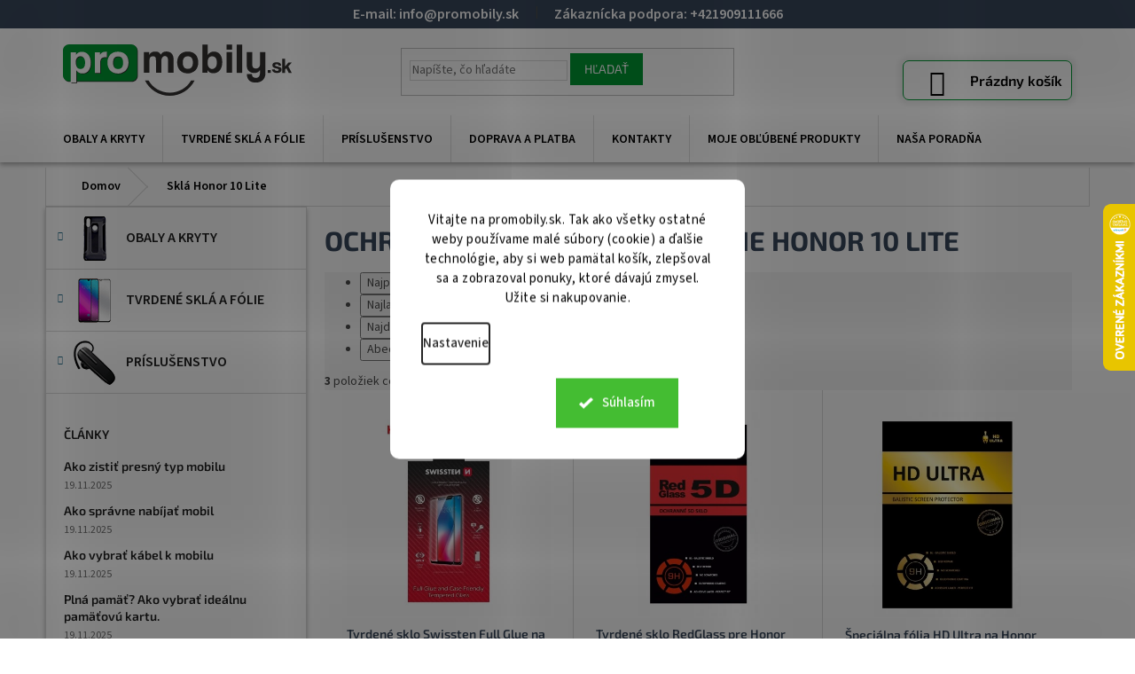

--- FILE ---
content_type: text/html; charset=utf-8
request_url: https://www.promobily.sk/ochranne-tvrdene-skla-a-folie-honor-10-lite/
body_size: 40097
content:
<!doctype html><html lang="sk" dir="ltr" class="header-background-light external-fonts-loaded"><head><meta charset="utf-8" /><meta name="viewport" content="width=device-width,initial-scale=1" /><title>Ochranné tvrdené sklá a fólie Honor 10 Lite</title><link rel="preconnect" href="https://cdn.myshoptet.com" /><link rel="dns-prefetch" href="https://cdn.myshoptet.com" /><link rel="preload" href="https://cdn.myshoptet.com/prj/dist/master/cms/libs/jquery/jquery-1.11.3.min.js" as="script" /><link href="https://cdn.myshoptet.com/prj/dist/master/cms/templates/frontend_templates/shared/css/font-face/source-sans-3.css" rel="stylesheet"><link href="https://cdn.myshoptet.com/prj/dist/master/cms/templates/frontend_templates/shared/css/font-face/exo-2.css" rel="stylesheet"><link href="https://cdn.myshoptet.com/prj/dist/master/shop/dist/font-shoptet-11.css.62c94c7785ff2cea73b2.css" rel="stylesheet"><script>
dataLayer = [];
dataLayer.push({'shoptet' : {
    "pageId": 1013,
    "pageType": "category",
    "currency": "EUR",
    "currencyInfo": {
        "decimalSeparator": ",",
        "exchangeRate": 1,
        "priceDecimalPlaces": 1,
        "symbol": "\u20ac",
        "symbolLeft": 1,
        "thousandSeparator": " "
    },
    "language": "sk",
    "projectId": 321128,
    "category": {
        "guid": "43c6b8db-e514-11e9-ac23-ac1f6b0076ec",
        "path": "PR\u00c1ZDN\u00c9 KATEGORIE | Ochrann\u00e9 tvrden\u00e9 skl\u00e1 a f\u00f3lie Honor 10 Lite",
        "parentCategoryGuid": "297ab5eb-27e6-11ef-b219-226f2012f461"
    },
    "cartInfo": {
        "id": null,
        "freeShipping": false,
        "freeShippingFrom": 20,
        "leftToFreeGift": {
            "formattedPrice": "\u20ac0",
            "priceLeft": 0
        },
        "freeGift": false,
        "leftToFreeShipping": {
            "priceLeft": 20,
            "dependOnRegion": 0,
            "formattedPrice": "\u20ac20"
        },
        "discountCoupon": [],
        "getNoBillingShippingPrice": {
            "withoutVat": 0,
            "vat": 0,
            "withVat": 0
        },
        "cartItems": [],
        "taxMode": "OSS"
    },
    "cart": [],
    "customer": {
        "priceRatio": 1,
        "priceListId": 1,
        "groupId": null,
        "registered": false,
        "mainAccount": false
    }
}});
dataLayer.push({'cookie_consent' : {
    "marketing": "denied",
    "analytics": "denied"
}});
document.addEventListener('DOMContentLoaded', function() {
    shoptet.consent.onAccept(function(agreements) {
        if (agreements.length == 0) {
            return;
        }
        dataLayer.push({
            'cookie_consent' : {
                'marketing' : (agreements.includes(shoptet.config.cookiesConsentOptPersonalisation)
                    ? 'granted' : 'denied'),
                'analytics': (agreements.includes(shoptet.config.cookiesConsentOptAnalytics)
                    ? 'granted' : 'denied')
            },
            'event': 'cookie_consent'
        });
    });
});
</script>
<meta property="og:type" content="website"><meta property="og:site_name" content="promobily.sk"><meta property="og:url" content="https://www.promobily.sk/ochranne-tvrdene-skla-a-folie-honor-10-lite/"><meta property="og:title" content="Ochranné tvrdené sklá a fólie Honor 10 Lite"><meta name="author" content="ProMobily.sk"><meta name="web_author" content="Shoptet.sk"><meta name="dcterms.rightsHolder" content="www.promobily.sk"><meta name="robots" content="index,follow"><meta property="og:image" content="https://cdn.myshoptet.com/usr/www.promobily.sk/user/logos/logo_new.png?t=1769099546"><meta property="og:description" content="Ochranné tvrdené sklá a fólie pre Honor 10 Lite. ⭐ Kvalitné 3D i 5D  sklá pre Honor 10 Lite za super ceny."><meta name="description" content="Ochranné tvrdené sklá a fólie pre Honor 10 Lite. ⭐ Kvalitné 3D i 5D  sklá pre Honor 10 Lite za super ceny."><style>:root {--color-primary: #2a718d;--color-primary-h: 197;--color-primary-s: 54%;--color-primary-l: 36%;--color-primary-hover: #051b24;--color-primary-hover-h: 197;--color-primary-hover-s: 76%;--color-primary-hover-l: 8%;--color-secondary: #178419;--color-secondary-h: 121;--color-secondary-s: 70%;--color-secondary-l: 30%;--color-secondary-hover: #18a805;--color-secondary-hover-h: 113;--color-secondary-hover-s: 94%;--color-secondary-hover-l: 34%;--color-tertiary: #1c2022;--color-tertiary-h: 200;--color-tertiary-s: 10%;--color-tertiary-l: 12%;--color-tertiary-hover: #0088bf;--color-tertiary-hover-h: 197;--color-tertiary-hover-s: 100%;--color-tertiary-hover-l: 37%;--color-header-background: #ffffff;--template-font: "Source Sans 3";--template-headings-font: "Exo 2";--header-background-url: url("[data-uri]");--cookies-notice-background: #F8FAFB;--cookies-notice-color: #252525;--cookies-notice-button-hover: #27263f;--cookies-notice-link-hover: #3b3a5f;--templates-update-management-preview-mode-content: "Náhľad aktualizácií šablóny je aktívny pre váš prehliadač."}</style>
    
    <link href="https://cdn.myshoptet.com/prj/dist/master/shop/dist/main-11.less.5a24dcbbdabfd189c152.css" rel="stylesheet" />
        
    <script>var shoptet = shoptet || {};</script>
    <script src="https://cdn.myshoptet.com/prj/dist/master/shop/dist/main-3g-header.js.05f199e7fd2450312de2.js"></script>
<!-- User include --><!-- api 426(80) html code header -->
<link rel="stylesheet" href="https://cdn.myshoptet.com/usr/api2.dklab.cz/user/documents/_doplnky/navstivene/321128/8/321128_8.css" type="text/css" /><style> :root { --dklab-lastvisited-background-color: #FFFFFF; } </style>
<!-- api 428(82) html code header -->
<link rel="stylesheet" href="https://cdn.myshoptet.com/usr/api2.dklab.cz/user/documents/_doplnky/oblibene/321128/15/321128_15.css" type="text/css" /><style>
        :root {
            --dklab-favourites-flag-color: #48A8EC;
            --dklab-favourites-flag-text-color: #FFFFFF;
            --dklab-favourites-add-text-color: #3E91CB;            
            --dklab-favourites-remove-text-color: #747474;            
            --dklab-favourites-add-text-detail-color: #3E91CB;            
            --dklab-favourites-remove-text-detail-color: #747474;            
            --dklab-favourites-header-icon-color: #3E91CB;            
            --dklab-favourites-counter-color: #3E91CB;            
        } </style>
<!-- api 491(143) html code header -->
<link rel="stylesheet" href="https://cdn.myshoptet.com/usr/api2.dklab.cz/user/documents/_doplnky/doprava/321128/12/321128_12.css" type="text/css" /><style>
        :root {
            --dklab-background-color: #000000;
            --dklab-foreground-color: #FFFFFF;
            --dklab-transport-background-color: #07403D;
            --dklab-transport-foreground-color: #FFFFFF;
            --dklab-gift-background-color: #000000;
            --dklab-gift-foreground-color: #FFFFFF;
        }</style>
<!-- api 555(203) html code header -->
<link rel="stylesheet" href="https://cdn.myshoptet.com/usr/api2.dklab.cz/user/documents/_doplnky/posledniZakaznici/321128/322/321128_322.css" type="text/css" /><style>
        :root {
            --dklab-posledniZakaznici-wcolor-text: ##000000;
            --dklab-posledniZakaznici-wcolor-background: ##FFFFFF;  
            --dklab-posledniZakaznici-pcolor-text: ##000000;
            --dklab-posledniZakaznici-pcolor-background: ##E6E6E6;                          
        }
        </style>
<!-- api 1280(896) html code header -->
<link rel="stylesheet" href="https://cdn.myshoptet.com/usr/shoptet.tomashlad.eu/user/documents/extras/cookies-addon/screen.min.css?v0008">
<script>
    var shoptetakCookiesSettings={"useRoundingCorners":true,"cookiesImgPopup":false,"cookiesSize":"large","cookiesOrientation":"vertical","cookiesImg":false,"buttonBg":false,"showPopup":false};

    var body=document.getElementsByTagName("body")[0];

    const rootElement = document.documentElement;

    rootElement.classList.add("st-cookies-v2");

    if (shoptetakCookiesSettings.useRoundingCorners) {
        rootElement.classList.add("st-cookies-corners");
    }
    if (shoptetakCookiesSettings.cookiesImgPopup) {
        rootElement.classList.add("st-cookies-popup-img");
    }
    if (shoptetakCookiesSettings.cookiesImg) {
        rootElement.classList.add("st-cookies-img");
    }
    if (shoptetakCookiesSettings.buttonBg) {
        rootElement.classList.add("st-cookies-btn");
    }
    if (shoptetakCookiesSettings.cookiesSize) {
        if (shoptetakCookiesSettings.cookiesSize === 'thin') {
            rootElement.classList.add("st-cookies-thin");
        }
        if (shoptetakCookiesSettings.cookiesSize === 'middle') {
            rootElement.classList.add("st-cookies-middle");
        }
        if (shoptetakCookiesSettings.cookiesSize === 'large') {
            rootElement.classList.add("st-cookies-large");
        }
    }
    if (shoptetakCookiesSettings.cookiesOrientation) {
        if (shoptetakCookiesSettings.cookiesOrientation === 'vertical') {
            rootElement.classList.add("st-cookies-vertical");
        }
    }
</script>


<!-- api 1884(1449) html code header -->
<style>.style-1, .style-2, .style-3 {  --shk-promo-status-active-bg: #04b40b;--shk-promo-status-active-c: #ffffff;--shk-promo-status-error-bg: #b90b0b;--shk-promo-status-error-c: #ffffff;--shk-promo-status-preactive-bg: #e39301;--shk-promo-status-preactive-c: #ffffff;--shk-promo-border-r: 5px;}.style-1 {  --shk-promo-g-border-c:#b7d6e2;--shk-promo-g-bg:#ebf5f9;--shk-promo-g-c:#000000;--shk-promo-g-head-c:#044b67;--shk-promo-g-head-bg:#b7d6e2;--shk-promo-g-price-c:#e92424;--shk-promo-g-normal-price-c:#000000;--shk-promo-g-discount-bg:#ffe0e0;--shk-promo-g-discount-c:#e92424;--shk-promo-g-countdown-c:#000000;--shk-promo-g-countdown-bg:#ffffff;--shk-promo-g-countdown-num-c:#e92424;--shk-promo-g-free-shipping-c:#008605;--shk-promo-g-code-bg:#ffffff;--shk-promo-g-code-bg-hover:#ffffff;--shk-promo-g-code-c:#000000;--shk-promo-g-code-c-hover:#2e7e9e;--shk-promo-g-code-border-c:#b7d6e2;--shk-promo-g-code-border-c-hover:#b7d6e2;--shk-promo-g-code-used-opacity:0.8;--shk-promo-g-button-add-bg:#008c06;--shk-promo-g-button-add-bg-hover:#007006;--shk-promo-g-button-add-c:#ffffff;--shk-promo-g-button-add-c-hover:#ffffff;--shk-promo-g-button-change-bg:#008c06;--shk-promo-g-button-change-bg-hover:#007006;--shk-promo-g-button-change-c:#ffffff;--shk-promo-g-button-change-c-hover:#ffffff;--shk-promo-g-button-remove-bg:#8c1700;--shk-promo-g-button-remove-bg-hover:#641100;--shk-promo-g-button-remove-c:#ffffff;--shk-promo-g-button-remove-c-hover:#ffffff;--shk-promo-d-border-c:#e3d4a6;--shk-promo-d-bg:#f9f1d7;--shk-promo-d-c:#000000;--shk-promo-d-head-c:#6f5402;--shk-promo-d-head-bg:#e3d4a6;--shk-promo-d-price-c:#e92424;--shk-promo-d-normal-price-c:#000000;--shk-promo-d-discount-bg:#ffe0e0;--shk-promo-d-discount-c:#e92424;--shk-promo-d-countdown-c:#000000;--shk-promo-d-countdown-bg:#ffffff;--shk-promo-d-countdown-num-c:#e92424;--shk-promo-d-free-shipping-c:#008605;--shk-promo-d-code-bg:#ffffff;--shk-promo-d-code-bg-hover:#ffffff;--shk-promo-d-code-c:#000000;--shk-promo-d-code-c-hover:#a2852d;--shk-promo-d-code-border-c:#e3d4a6;--shk-promo-d-code-border-c-hover:#e3d4a6;--shk-promo-d-code-used-opacity:0.8;--shk-promo-d-button-add-bg:#008c06;--shk-promo-d-button-add-bg-hover:#007006;--shk-promo-d-button-add-c:#ffffff;--shk-promo-d-button-add-c-hover:#ffffff;--shk-promo-d-button-change-bg:#008c06;--shk-promo-d-button-change-bg-hover:#007006;--shk-promo-d-button-change-c:#ffffff;--shk-promo-d-button-change-c-hover:#ffffff;--shk-promo-d-button-remove-bg:#8c1700;--shk-promo-d-button-remove-bg-hover:#641100;--shk-promo-d-button-remove-c:#ffffff;--shk-promo-d-button-remove-c-hover:#ffffff;}.style-2 {  --shk9-g-2-border-c:#ffd538;--shk9-g-2-bg:#fff9d7;--shk9-g-2-c:#000000;--shk9-g-2-head-c:#000000;--shk9-g-2-head-bg:#ffd538;--shk9-g-2-box-c:#000000;--shk9-g-2-box-bg:#ffd538;--shk9-g-2-price-c:#bc0000;--shk9-g-2-normal-price-c:#A4A4A4;--shk9-g-2-discount-bg:#ffd538;--shk9-g-2-discount-c:#bc0000;--shk9-g-2-discount-c-2:#bc0000;--shk9-g-2-countdown-c:#000000;--shk9-g-2-countdown-bg:#ffffff;--shk9-g-2-countdown-border-c:#ffd538;--shk9-g-2-countdown-num-c:#000000;--shk9-g-2-free-shipping-c:#6d8205;--shk9-g-2-free-shipping-c-2:#6d8205;--shk9-g-2-code-bg:#ffffff;--shk9-g-2-code-bg-hover:#ffffff;--shk9-g-2-code-c:#000000;--shk9-g-2-code-c-hover:#000000;--shk9-g-2-code-border-c:#000000;--shk9-g-2-code-border-c-hover:#000000;--shk9-g-2-code-used-opacity:0.8;--shk9-g-2-button-add-c:#000000;--shk9-g-2-button-add-c-hover:#000000;--shk9-g-2-button-change-c:#000000;--shk9-g-2-button-change-c-hover:#000000;--shk9-g-2-button-remove-c:#000000;--shk9-g-2-button-remove-c-hover:#000000;--shk9-d-2-border-c:#00275b;--shk9-d-2-bg:#ecf5fe;--shk9-d-2-c:#00275b;--shk9-d-2-head-c:#ffffff;--shk9-d-2-head-bg:#00275b;--shk9-d-2-box-c:#ffffff;--shk9-d-2-box-bg:#00275B;--shk9-d-2-price-c:#00275b;--shk9-d-2-normal-price-c:#A4A4A4;--shk9-d-2-discount-bg:#00275b;--shk9-d-2-discount-c:#ffffff;--shk9-d-2-discount-c-2:#ffffff;--shk9-d-2-countdown-c:#00275b;--shk9-d-2-countdown-bg:#ffffff;--shk9-d-2-countdown-border-c:#00275b;--shk9-d-2-countdown-num-c:#00275b;--shk9-d-2-free-shipping-c:#00275b;--shk9-d-2-free-shipping-c-2:#00275b;--shk9-d-2-code-bg:#ffffff;--shk9-d-2-code-bg-hover:#ffffff;--shk9-d-2-code-c:#000000;--shk9-d-2-code-c-hover:#000000;--shk9-d-2-code-border-c:#00275B;--shk9-d-2-code-border-c-hover:#00275B;--shk9-d-2-code-used-opacity:0.8;--shk9-d-2-button-add-c:#00275b;--shk9-d-2-button-add-c-hover:#00275b;--shk9-d-2-button-change-c:#00275b;--shk9-d-2-button-change-c-hover:#00275b;--shk9-d-2-button-remove-c:#00275b;--shk9-d-2-button-remove-c-hover:#00275b;}.style-3 {  --shk9-g-3-box-bg:#f1f1f1;--shk9-g-3-box-bc:#f1f1f1;--shk9-g-3-mt-c:#666666;--shk9-g-3-header-bg:#e0e0e0;--shk9-g-3-header-bc:#f1f1f1;--shk9-g-3-header-c:#414141;--shk9-g-3-discount-c:#bf1515;--shk9-g-3-discount-c-2:#bf1515;--shk9-g-3-discount-bg:#f1f1f1;--shk9-g-3-old-price-c:#666666;--shk9-g-3-promo-price-c:#333333;--shk9-g-3-pi-bc:#000000;--shk9-g-3-pi-bg:#ffffff;--shk9-g-3-pi-label-c:#000000;--shk9-g-3-pc-bg:#ffdf4f;--shk9-g-3-pc-c:#000000;--shk9-g-3-pc-bg-h:#ffdf4f;--shk9-g-3-pc-c-h:#000000;--shk9-g-3-fs-c:#0a7c07;--shk9-g-3-b-add-c:#000000;--shk9-g-3-b-add-c-h:#000000;--shk9-g-3-b-change-c:#000000;--shk9-g-3-b-change-c-h:#000000;--shk9-g-3-b-remove-c:#000000;--shk9-g-3-b-remove-c-h:#000000;--shk9-g-3-cd-bg:#ffdf4f;--shk9-g-3-cd-c:#1c1c1c;--shk9-g-3-cd-num-c:#1c1c1c;--shk9-d-3-box-bg:#f1f1f1;--shk9-d-3-box-bc:#f1f1f1;--shk9-d-3-mt-c:#666666;--shk9-d-3-header-bg:#e0e0e0;--shk9-d-3-header-bc:#f1f1f1;--shk9-d-3-header-c:#414141;--shk9-d-3-discount-c:#bf1515;--shk9-d-3-discount-c-2:#bf1515;--shk9-d-3-discount-bg:#f1f1f1;--shk9-d-3-old-price-c:#666666;--shk9-d-3-promo-price-c:#333333;--shk9-d-3-pi-bc:#000000;--shk9-d-3-pi-bg:#ffffff;--shk9-d-3-pi-label-c:#000000;--shk9-d-3-pc-bg:#ffdf4f;--shk9-d-3-pc-c:#000000;--shk9-d-3-pc-bg-h:#ffdf4f;--shk9-d-3-pc-c-h:#000000;--shk9-d-3-fs-c:#0a7c07;--shk9-d-3-b-add-c:#000000;--shk9-d-3-b-add-c-h:#000000;--shk9-d-3-b-change-c:#000000;--shk9-d-3-b-change-c-h:#000000;--shk9-d-3-b-remove-c:#000000;--shk9-d-3-b-remove-c-h:#000000;--shk9-d-3-cd-bg:#ffdf4f;--shk9-d-3-cd-c:#1c1c1c;--shk9-d-3-cd-num-c:#1c1c1c;} .flag.flag-promo-extra-sleva, .pr-list-flag-promo-extra-sleva, .bool-promo-extra-sleva, .flag.flag-promo-unikatni-sleva, .pr-list-flag-promo-unikatni-sleva, .bool-promo-unikatni-sleva {--shk-promo-flag-extra-bg: #bc0000;--shk-promo-flag-extra-c: #ffffff;--shk-promo-flag-uni-bg: #cc0380;--shk-promo-flag-uni-c: #ffffff;} </style>
<!-- service 1228(847) html code header -->
<link 
rel="stylesheet" 
href="https://cdn.myshoptet.com/usr/dmartini.myshoptet.com/user/documents/upload/dmartini/shop_rating/shop_rating.min.css?140"
data-author="Dominik Martini" 
data-author-web="dmartini.cz">
<!-- service 425(79) html code header -->
<style>
.hodnoceni:before{content: "Jak o nás mluví zákazníci";}
.hodnoceni.svk:before{content: "Ako o nás hovoria zákazníci";}
.hodnoceni.hun:before{content: "Mit mondanak rólunk a felhasználók";}
.hodnoceni.pl:before{content: "Co mówią o nas klienci";}
.hodnoceni.eng:before{content: "Customer reviews";}
.hodnoceni.de:before{content: "Was unsere Kunden über uns denken";}
.hodnoceni.ro:before{content: "Ce spun clienții despre noi";}
.hodnoceni{margin: 20px auto;}
body:not(.paxio-merkur):not(.venus):not(.jupiter) .hodnoceni .vote-wrap {border: 0 !important;width: 24.5%;flex-basis: 25%;padding: 10px 20px !important;display: inline-block;margin: 0;vertical-align: top;}
.multiple-columns-body #content .hodnoceni .vote-wrap {width: 49%;flex-basis: 50%;}
.hodnoceni .votes-wrap {display: block; border: 1px solid #f7f7f7;margin: 0;width: 100%;max-width: none;padding: 10px 0; background: #fff;}
.hodnoceni .vote-wrap:nth-child(n+5){display: none !important;}
.hodnoceni:before{display: block;font-size: 18px;padding: 10px 20px;background: #fcfcfc;}
.sidebar .hodnoceni .vote-pic, .sidebar .hodnoceni .vote-initials{display: block;}
.sidebar .hodnoceni .vote-wrap, #column-l #column-l-in .hodnoceni .vote-wrap {width: 100% !important; display: block;}
.hodnoceni > a{display: block;text-align: right;padding-top: 6px;}
.hodnoceni > a:after{content: "››";display: inline-block;margin-left: 2px;}
.sidebar .hodnoceni:before, #column-l #column-l-in .hodnoceni:before {background: none !important; padding-left: 0 !important;}
.template-10 .hodnoceni{max-width: 952px !important;}
.page-detail .hodnoceni > a{font-size: 14px;}
.page-detail .hodnoceni{margin-bottom: 30px;}
@media screen and (min-width: 992px) and (max-width: 1199px) {
.hodnoceni .vote-rating{display: block;}
.hodnoceni .vote-time{display: block;margin-top: 3px;}
.hodnoceni .vote-delimeter{display: none;}
}
@media screen and (max-width: 991px) {
body:not(.paxio-merkur):not(.venus):not(.jupiter) .hodnoceni .vote-wrap {width: 49%;flex-basis: 50%;}
.multiple-columns-body #content .hodnoceni .vote-wrap {width: 99%;flex-basis: 100%;}
}
@media screen and (max-width: 767px) {
body:not(.paxio-merkur):not(.venus):not(.jupiter) .hodnoceni .vote-wrap {width: 99%;flex-basis: 100%;}
}
.home #main-product .hodnoceni{margin: 0 0 60px 0;}
.hodnoceni .votes-wrap.admin-response{display: none !important;}
.hodnoceni .vote-pic {width: 100px;}
.hodnoceni .vote-delimeter{display: none;}
.hodnoceni .vote-rating{display: block;}
.hodnoceni .vote-time {display: block;margin-top: 5px;}
@media screen and (min-width: 768px){
.template-12 .hodnoceni{max-width: 747px; margin-left: auto; margin-right: auto;}
}
@media screen and (min-width: 992px){
.template-12 .hodnoceni{max-width: 972px;}
}
@media screen and (min-width: 1200px){
.template-12 .hodnoceni{max-width: 1418px;}
}
.template-14 .hodnoceni .vote-initials{margin: 0 auto;}
.vote-pic img::before {display: none;}
.hodnoceni + .hodnoceni {display: none;}
</style>
<!-- service 1252(869) html code header -->
<link href="https://akip.myshoptet.com/user/documents/socials-share/styles/socials-share/share-box.min.css" rel="stylesheet">
<!-- service 1884(1449) html code header -->
<link rel="stylesheet" href="https://cdn.myshoptet.com/addons/shop-factory-doplnky-FE/dynamicke-akce-a-slevy/styles.header.min.css?b13ae9629b3d95c3a77a961f006a4683fecadb46">
<!-- service 428(82) html code header -->
<style>
@font-face {
    font-family: 'oblibene';
    src:  url('https://cdn.myshoptet.com/usr/api2.dklab.cz/user/documents/_doplnky/oblibene/font/oblibene.eot?v1');
    src:  url('https://cdn.myshoptet.com/usr/api2.dklab.cz/user/documents/_doplnky/oblibene/font/oblibene.eot?v1#iefix') format('embedded-opentype'),
    url('https://cdn.myshoptet.com/usr/api2.dklab.cz/user/documents/_doplnky/oblibene/font/oblibene.ttf?v1') format('truetype'),
    url('https://cdn.myshoptet.com/usr/api2.dklab.cz/user/documents/_doplnky/oblibene/font/oblibene.woff?v1') format('woff'),
    url('https://cdn.myshoptet.com/usr/api2.dklab.cz/user/documents/_doplnky/oblibene/font/oblibene.svg?v1') format('svg');
    font-weight: normal;
    font-style: normal;
}
</style>
<script>
var dklabFavIndividual;
</script>
<!-- service 1280(896) html code header -->
<style>
.st-cookies-v2.st-cookies-btn .shoptak-carbon .siteCookies .siteCookies__form .siteCookies__buttonWrap button[value=all] {
margin-left: 10px;
}
@media (max-width: 768px) {
.st-cookies-v2.st-cookies-btn .shoptak-carbon .siteCookies .siteCookies__form .siteCookies__buttonWrap button[value=all] {
margin-left: 0px;
}
.st-cookies-v2 .shoptak-carbon .siteCookies.siteCookies--dark .siteCookies__form .siteCookies__buttonWrap button[value=reject] {
margin: 0 10px;
}
}
@media only screen and (max-width: 768px) {
 .st-cookies-v2 .siteCookies .siteCookies__form .siteCookies__buttonWrap .js-cookies-settings[value=all], .st-cookies-v2 .siteCookies .siteCookies__form .siteCookies__buttonWrap button[value=all] {   
  margin: 0 auto 10px auto;
 }
 .st-cookies-v2 .siteCookies.siteCookies--center {
  bottom: unset;
  top: 50%;
  transform: translate(-50%, -50%);
  width: 90%;
 }
}
</style>
<!-- service 417(71) html code header -->
<style>
@media screen and (max-width: 767px) {
body.sticky-mobile:not(.paxio-merkur):not(.venus) .dropdown {display: none !important;}
body.sticky-mobile:not(.paxio-merkur):not(.venus) .languagesMenu{right: 98px; position: absolute;}
body.sticky-mobile:not(.paxio-merkur):not(.venus) .languagesMenu .caret{display: none !important;}
body.sticky-mobile:not(.paxio-merkur):not(.venus) .languagesMenu.open .languagesMenu__content {display: block;right: 0;left: auto;}
.template-12 #header .site-name {max-width: 40% !important;}
}
@media screen and (-ms-high-contrast: active), (-ms-high-contrast: none) {
.template-12 #header {position: fixed; width: 100%;}
.template-12 #content-wrapper.content-wrapper{padding-top: 80px;}
}
.sticky-mobile #header-image{display: none;}
@media screen and (max-width: 640px) {
.template-04.sticky-mobile #header-cart{position: fixed;top: 3px;right: 92px;}
.template-04.sticky-mobile #header-cart::before {font-size: 32px;}
.template-04.sticky-mobile #header-cart strong{display: none;}
}
@media screen and (min-width: 641px) {
.dklabGarnet #main-wrapper {overflow: visible !important;}
}
.dklabGarnet.sticky-mobile #logo img {top: 0 !important;}
@media screen and (min-width: 768px){
.top-navigation-bar .site-name {display: none;}
}
/*NOVÁ VERZE MOBILNÍ HLAVIČKY*/
@media screen and (max-width: 767px){
.scrolled-down body:not(.ordering-process):not(.search-window-visible) .top-navigation-bar {transform: none !important;}
.scrolled-down body:not(.ordering-process):not(.search-window-visible) #header .site-name {transform: none !important;}
.scrolled-down body:not(.ordering-process):not(.search-window-visible) #header .cart-count {transform: none !important;}
.scrolled-down #header {transform: none !important;}

body.template-11.mobile-header-version-1:not(.paxio-merkur):not(.venus) .top-navigation-bar .site-name{display: none !important;}
body.template-11.mobile-header-version-1:not(.paxio-merkur):not(.venus) #header .cart-count {top: -39px !important;position: absolute !important;}
.template-11.sticky-mobile.mobile-header-version-1 .responsive-tools > a[data-target="search"] {visibility: visible;}
.template-12.mobile-header-version-1 #header{position: fixed !important;}
.template-09.mobile-header-version-1.sticky-mobile .top-nav .subnav-left {visibility: visible;}
}

/*Disco*/
@media screen and (min-width: 768px){
.template-13:not(.jupiter) #header, .template-14 #header{position: sticky;top: 0;z-index: 8;}
.template-14.search-window-visible #header{z-index: 9999;}
body.navigation-hovered::before {z-index: 7;}
/*
.template-13 .top-navigation-bar{z-index: 10000;}
.template-13 .popup-widget {z-index: 10001;}
*/
.scrolled .template-13 #header, .scrolled .template-14 #header{box-shadow: 0 2px 10px rgba(0,0,0,0.1);}
.search-focused::before{z-index: 8;}
.top-navigation-bar{z-index: 9;position: relative;}
.paxio-merkur.top-navigation-menu-visible #header .search-form .form-control {z-index: 1;}
.paxio-merkur.top-navigation-menu-visible .search-form::before {z-index: 1;}
.scrolled .popup-widget.cart-widget {position: fixed;top: 68px !important;}

/* MERKUR */
.paxio-merkur.sticky-mobile.template-11 #oblibeneBtn{line-height: 70px !important;}
}


/* VENUS */
@media screen and (min-width: 768px){
.venus.sticky-mobile:not(.ordering-process) #header {position: fixed !important;width: 100%;transform: none !important;translate: none !important;box-shadow: 0 2px 10px rgba(0,0,0,0.1);visibility: visible !important;opacity: 1 !important;}
.venus.sticky-mobile:not(.ordering-process) .overall-wrapper{padding-top: 160px;}
.venus.sticky-mobile.type-index:not(.ordering-process) .overall-wrapper{padding-top: 85px;}
.venus.sticky-mobile:not(.ordering-process) #content-wrapper.content-wrapper {padding-top: 0 !important;}
}
@media screen and (max-width: 767px){
.template-14 .top-navigation-bar > .site-name{display: none !important;}
.template-14 #header .header-top .header-top-wrapper .site-name{margin: 0;}
}
/* JUPITER */
@media screen and (max-width: 767px){
.scrolled-down body.jupiter:not(.ordering-process):not(.search-window-visible) #header .site-name {-webkit-transform: translateX(-50%) !important;transform: translateX(-50%) !important;}
}
@media screen and (min-width: 768px){
.jupiter.sticky-header #header::after{display: none;}
.jupiter.sticky-header #header{position: fixed; top: 0; width: 100%;z-index: 99;}
.jupiter.sticky-header.ordering-process #header{position: relative;}
.jupiter.sticky-header .overall-wrapper{padding-top: 182px;}
.jupiter.sticky-header.ordering-process .overall-wrapper{padding-top: 0;}
.jupiter.sticky-header #header .header-top {height: 80px;}
}
</style>
<!-- service 1709(1293) html code header -->
<style>
.shkRecapImgExtension {
    float: left;
    width: 50px;
    margin-right: 6px;
    margin-bottom: 2px;
}
.shkRecapImgExtension:not(:nth-of-type(1)) {
  display: none;
}

@media only screen and (max-width: 1200px) and (min-width: 992px) {
    .shkRecapImgExtension {
        width: 38px;
    }
    .template-13 .shkRecapImgExtension {
        margin-right: 0;
        margin-bottom: 5px;
        width: 100%;
    }
}
@media only screen and (max-width: 360px) {
	.shkRecapImgExtension {
        width: 38px;
    }
}
.template-08 #checkout-recapitulation a,
.template-06 #checkout-recapitulation a {
	display: inline;
}
@media only screen and (max-width: 760px) and (min-width: 640px) {
	.template-08 .shkRecapImgExtension {
		margin-right: 0;
        margin-bottom: 5px;
        width: 100%;
	}
  .template-08 #checkout-recapitulation a {
  	display: inline-block;
  }
}

@media only screen and (max-width: 992px) and (min-width: 640px) {
    .template-05 .shkRecapImgExtension,
    .template-04 .shkRecapImgExtension {
        width: 38px;
    }
}
</style>
<!-- project html code header -->
<!-- <script>document.write("<link id='kn_Css' rel='stylesheet' media='screen' href='https://www.promobily.sk/user/documents/upload/resources/resources/promobily_main_SK.css?v=" + Date.now() + "'\/>");</script> -->
<script>document.write("<link id='kn_Css' rel='stylesheet' media='screen' href='/user/documents/upload/resources/SK_promobily_main_2024.css?v=" + Date.now() + "'\/>");</script>
<link rel="stylesheet" href="https://cdn.jsdelivr.net/npm/slick-carousel/slick/slick.css"/>

<style>
.p-image:active {pointer-events: all;}

.tab-content>#productsAlternative {
    display: block;
    opacity: 1;
}
.tab-content>#productsAlternative:before {
    content: 'Podobné produkty';
    font-size: 20px;
    margin-top: 40px;
    display: block;
}
.shp-tabs-holder ul.shp-tabs li[data-testid="tabAlternativeProducts"] {
    display: none;
}
.products-related + .browse-p {order:99;}
.type-product .browse-p {
    display: none;
}
@media (max-width: 767px) {
.container.breadcrumbs-wrapper {
    margin-top: 0;
    background: #daf0e1;
    padding: 3px;
  width: 100%;
  overflow-x: auto;
  white-space: nowrap;
}
.breadcrumbs {
    display: inline-flex;
    align-items: center;
    gap: 7px;
    background: transparent;
}
#navigation-first {
    border-left: none;
    padding: 0 0 0 10px !important;
}
.breadcrumbs a:after {content:'/';margin-left:7px;}
.breadcrumbs > span > span {font-weight: 300;}
.breadcrumbs>span>a:after, .breadcrumbs>span>a:before {
    background-color: transparent;
}
.breadcrumbs {
    border-right: none;
}
}
.detail-parameters th .delivery-time {
    color: #000;
    font-weight: 700;
    font-size: 16px;
}
@media (max-width:767px) {
.subcategories.with-image li a .image img {
    max-height: 40px;
}
    .subcategories.with-image li a .text {
        font-size: 18px;
        line-height: 1.2;
            padding-left: 20px;
    }
}
.delivery-time-label {font-size:0;}
.delivery-time-label:before {font-size:14px;content:'Tovar Vám odošleme:'}
.categories ul ul a {
    font-size: 14px;
}
.box-bg-variant .categories > ul > li > a {
    font-size: 16px;
}
.category-title {
    color: #39485c;
}
.hodnoceni {
    order: 99;
}

.detail-parameters th .delivery-time {
    color: var(--color-secondary);
}
.p-info-wrapper .availability-value {
    font-size: 19px;
}
@media (max-width: 992px) {
    #header .site-name a img {
        margin-top: 7px;
    }
#header {
    margin-bottom: 0;
}
.image360, .p-image {
    margin-bottom: 0;
}
}
/*
@media (max-width:479px) {
#header .site-name a {
    max-width: 100px;
    margin-top: -60px;
}
    #header .site-name a img {
        margin-top: 0;
        max-width: 100% !important;
        padding: 0;
    }
}
*/
@media (max-width: 767px) {
.p-image .flags-extra .flag {
        width: 80px;
        height: 80px;
    }
.p-image flags-extra .flag .price-save, .p-image .flags-extra .flag .price-standard {
    font-size: 18px;
}
}

.news-item-widget h5 a {
    display: block;
    font-size: 14px;
    font-weight: 600;
    color: var(--colors-foregrounds-headlines-primary);
    line-height: 1.4;
    margin-bottom: 5px;
}
.news-item-widget h5 a:hover {
    color: var(--color-secondary-hover);
    text-decoration: underline;
    text-underline-offset: 3px;
}
</style>


<!-- /User include --><link rel="shortcut icon" href="/favicon.ico" type="image/x-icon" /><link rel="canonical" href="https://www.promobily.sk/ochranne-tvrdene-skla-a-folie-honor-10-lite/" />    <script>
        var _hwq = _hwq || [];
        _hwq.push(['setKey', '6C6AB0ABB0A84D2C24684BEBF80BC5D8']);
        _hwq.push(['setTopPos', '165']);
        _hwq.push(['showWidget', '22']);
        (function() {
            var ho = document.createElement('script');
            ho.src = 'https://sk.im9.cz/direct/i/gjs.php?n=wdgt&sak=6C6AB0ABB0A84D2C24684BEBF80BC5D8';
            var s = document.getElementsByTagName('script')[0]; s.parentNode.insertBefore(ho, s);
        })();
    </script>
    <!-- Global site tag (gtag.js) - Google Analytics -->
    <script async src="https://www.googletagmanager.com/gtag/js?id=G-TVNM35BV6H"></script>
    <script>
        
        window.dataLayer = window.dataLayer || [];
        function gtag(){dataLayer.push(arguments);}
        

                    console.debug('default consent data');

            gtag('consent', 'default', {"ad_storage":"denied","analytics_storage":"denied","ad_user_data":"denied","ad_personalization":"denied","wait_for_update":500});
            dataLayer.push({
                'event': 'default_consent'
            });
        
        gtag('js', new Date());

        
                gtag('config', 'G-TVNM35BV6H', {"groups":"GA4","send_page_view":false,"content_group":"category","currency":"EUR","page_language":"sk"});
        
        
        
        
        
        
                    gtag('event', 'page_view', {"send_to":"GA4","page_language":"sk","content_group":"category","currency":"EUR"});
        
        
        
        
        
        
        
        
        
        
        
        
        
        document.addEventListener('DOMContentLoaded', function() {
            if (typeof shoptet.tracking !== 'undefined') {
                for (var id in shoptet.tracking.bannersList) {
                    gtag('event', 'view_promotion', {
                        "send_to": "UA",
                        "promotions": [
                            {
                                "id": shoptet.tracking.bannersList[id].id,
                                "name": shoptet.tracking.bannersList[id].name,
                                "position": shoptet.tracking.bannersList[id].position
                            }
                        ]
                    });
                }
            }

            shoptet.consent.onAccept(function(agreements) {
                if (agreements.length !== 0) {
                    console.debug('gtag consent accept');
                    var gtagConsentPayload =  {
                        'ad_storage': agreements.includes(shoptet.config.cookiesConsentOptPersonalisation)
                            ? 'granted' : 'denied',
                        'analytics_storage': agreements.includes(shoptet.config.cookiesConsentOptAnalytics)
                            ? 'granted' : 'denied',
                                                                                                'ad_user_data': agreements.includes(shoptet.config.cookiesConsentOptPersonalisation)
                            ? 'granted' : 'denied',
                        'ad_personalization': agreements.includes(shoptet.config.cookiesConsentOptPersonalisation)
                            ? 'granted' : 'denied',
                        };
                    console.debug('update consent data', gtagConsentPayload);
                    gtag('consent', 'update', gtagConsentPayload);
                    dataLayer.push(
                        { 'event': 'update_consent' }
                    );
                }
            });
        });
    </script>
</head><body class="desktop id-1013 in-ochranne-tvrdene-skla-a-folie-honor-10-lite template-11 type-category multiple-columns-body columns-3 ums_forms_redesign--off ums_a11y_category_page--on ums_discussion_rating_forms--off ums_flags_display_unification--on ums_a11y_login--on mobile-header-version-0"><noscript>
    <style>
        #header {
            padding-top: 0;
            position: relative !important;
            top: 0;
        }
        .header-navigation {
            position: relative !important;
        }
        .overall-wrapper {
            margin: 0 !important;
        }
        body:not(.ready) {
            visibility: visible !important;
        }
    </style>
    <div class="no-javascript">
        <div class="no-javascript__title">Musíte zmeniť nastavenie vášho prehliadača</div>
        <div class="no-javascript__text">Pozrite sa na: <a href="https://www.google.com/support/bin/answer.py?answer=23852">Ako povoliť JavaScript vo vašom prehliadači</a>.</div>
        <div class="no-javascript__text">Ak používate software na blokovanie reklám, možno bude potrebné, aby ste povolili JavaScript z tejto stránky.</div>
        <div class="no-javascript__text">Ďakujeme.</div>
    </div>
</noscript>

        <div id="fb-root"></div>
        <script>
            window.fbAsyncInit = function() {
                FB.init({
//                    appId            : 'your-app-id',
                    autoLogAppEvents : true,
                    xfbml            : true,
                    version          : 'v19.0'
                });
            };
        </script>
        <script async defer crossorigin="anonymous" src="https://connect.facebook.net/sk_SK/sdk.js"></script>    <div class="siteCookies siteCookies--center siteCookies--light js-siteCookies" role="dialog" data-testid="cookiesPopup" data-nosnippet>
        <div class="siteCookies__form">
            <div class="siteCookies__content">
                <div class="siteCookies__text">
                    Vitajte na promobily.sk. Tak ako všetky ostatné weby používame malé súbory (cookie) a ďalšie technológie, aby si web pamätal košík, zlepšoval sa a zobrazoval ponuky, ktoré dávajú zmysel. Užite si nakupovanie.
                </div>
                <p class="siteCookies__links">
                    <button class="siteCookies__link js-cookies-settings" aria-label="Nastavenia cookies" data-testid="cookiesSettings">Nastavenie</button>
                </p>
            </div>
            <div class="siteCookies__buttonWrap">
                                <button class="siteCookies__button js-cookiesConsentSubmit" value="all" aria-label="Prijať cookies" data-testid="buttonCookiesAccept">Súhlasím</button>
            </div>
        </div>
        <script>
            document.addEventListener("DOMContentLoaded", () => {
                const siteCookies = document.querySelector('.js-siteCookies');
                document.addEventListener("scroll", shoptet.common.throttle(() => {
                    const st = document.documentElement.scrollTop;
                    if (st > 1) {
                        siteCookies.classList.add('siteCookies--scrolled');
                    } else {
                        siteCookies.classList.remove('siteCookies--scrolled');
                    }
                }, 100));
            });
        </script>
    </div>
<a href="#content" class="skip-link sr-only">Prejsť na obsah</a><div class="overall-wrapper"><div class="user-action"><div class="container">
    <div class="user-action-in">
                    <div id="login" class="user-action-login popup-widget login-widget" role="dialog" aria-labelledby="loginHeading">
        <div class="popup-widget-inner">
                            <h2 id="loginHeading">Prihlásenie k vášmu účtu</h2><div id="customerLogin"><form action="/action/Customer/Login/" method="post" id="formLoginIncluded" class="csrf-enabled formLogin" data-testid="formLogin"><input type="hidden" name="referer" value="" /><div class="form-group"><div class="input-wrapper email js-validated-element-wrapper no-label"><input type="email" name="email" class="form-control" autofocus placeholder="E-mailová adresa (napr. jan@novak.sk)" data-testid="inputEmail" autocomplete="email" required /></div></div><div class="form-group"><div class="input-wrapper password js-validated-element-wrapper no-label"><input type="password" name="password" class="form-control" placeholder="Heslo" data-testid="inputPassword" autocomplete="current-password" required /><span class="no-display">Nemôžete vyplniť toto pole</span><input type="text" name="surname" value="" class="no-display" /></div></div><div class="form-group"><div class="login-wrapper"><button type="submit" class="btn btn-secondary btn-text btn-login" data-testid="buttonSubmit">Prihlásiť sa</button><div class="password-helper"><a href="/registracia/" data-testid="signup" rel="nofollow">Nová registrácia</a><a href="/klient/zabudnute-heslo/" rel="nofollow">Zabudnuté heslo</a></div></div></div></form>
</div>                    </div>
    </div>

                            <div id="cart-widget" class="user-action-cart popup-widget cart-widget loader-wrapper" data-testid="popupCartWidget" role="dialog" aria-hidden="true">
    <div class="popup-widget-inner cart-widget-inner place-cart-here">
        <div class="loader-overlay">
            <div class="loader"></div>
        </div>
    </div>

    <div class="cart-widget-button">
        <a href="/kosik/" class="btn btn-conversion" id="continue-order-button" rel="nofollow" data-testid="buttonNextStep">Pokračovať do košíka</a>
    </div>
</div>
            </div>
</div>
</div><div class="top-navigation-bar" data-testid="topNavigationBar">

    <div class="container">

        <div class="top-navigation-contacts">
            <strong>Zákaznícka podpora:</strong><a href="tel:+421909111666" class="project-phone" aria-label="Zavolať na +421909111666" data-testid="contactboxPhone"><span>+421 909 111 666</span></a><a href="mailto:info@promobily.sk" class="project-email" data-testid="contactboxEmail"><span>info@promobily.sk</span></a>        </div>

                            <div class="top-navigation-menu">
                <div class="top-navigation-menu-trigger"></div>
                <ul class="top-navigation-bar-menu">
                                            <li class="top-navigation-menu-item-external-27">
                            <a href="mailto:info@promobily.sk">E-mail: info@promobily.sk</a>
                        </li>
                                            <li class="top-navigation-menu-item-external-24">
                            <a href="tel:+421909111666">Zákaznícka podpora: +421909111666</a>
                        </li>
                                    </ul>
                <ul class="top-navigation-bar-menu-helper"></ul>
            </div>
        
        <div class="top-navigation-tools top-navigation-tools--language">
            <div class="responsive-tools">
                <a href="#" class="toggle-window" data-target="search" aria-label="Hľadať" data-testid="linkSearchIcon"></a>
                                                            <a href="#" class="toggle-window" data-target="login"></a>
                                                    <a href="#" class="toggle-window" data-target="navigation" aria-label="Menu" data-testid="hamburgerMenu"></a>
            </div>
                        <button class="top-nav-button top-nav-button-login toggle-window" type="button" data-target="login" aria-haspopup="dialog" aria-controls="login" aria-expanded="false" data-testid="signin"><span>Prihlásenie</span></button>        </div>

    </div>

</div>
<header id="header"><div class="container navigation-wrapper">
    <div class="header-top">
        <div class="site-name-wrapper">
            <div class="site-name"><a href="/" data-testid="linkWebsiteLogo"><img src="https://cdn.myshoptet.com/usr/www.promobily.sk/user/logos/logo_new.png" alt="ProMobily.sk" fetchpriority="low" /></a></div>        </div>
        <div class="search" itemscope itemtype="https://schema.org/WebSite">
            <meta itemprop="headline" content="Ochranné tvrdené sklá a fólie Honor 10 Lite"/><meta itemprop="url" content="https://www.promobily.sk"/><meta itemprop="text" content="Ochranné tvrdené sklá a fólie pre Honor 10 Lite. ⭐ Kvalitné 3D i 5D sklá pre Honor 10 Lite za super ceny."/>            <form action="/action/ProductSearch/prepareString/" method="post"
    id="formSearchForm" class="search-form compact-form js-search-main"
    itemprop="potentialAction" itemscope itemtype="https://schema.org/SearchAction" data-testid="searchForm">
    <fieldset>
        <meta itemprop="target"
            content="https://www.promobily.sk/vyhladavanie/?string={string}"/>
        <input type="hidden" name="language" value="sk"/>
        
            
<input
    type="search"
    name="string"
        class="query-input form-control search-input js-search-input"
    placeholder="Napíšte, čo hľadáte"
    autocomplete="off"
    required
    itemprop="query-input"
    aria-label="Vyhľadávanie"
    data-testid="searchInput"
>
            <button type="submit" class="btn btn-default" data-testid="searchBtn">Hľadať</button>
        
    </fieldset>
</form>
        </div>
        <div class="navigation-buttons">
                
    <a href="/kosik/" class="btn btn-icon toggle-window cart-count" data-target="cart" data-hover="true" data-redirect="true" data-testid="headerCart" rel="nofollow" aria-haspopup="dialog" aria-expanded="false" aria-controls="cart-widget">
        
                <span class="sr-only">Nákupný košík</span>
        
            <span class="cart-price visible-lg-inline-block" data-testid="headerCartPrice">
                                    Prázdny košík                            </span>
        
    
            </a>
        </div>
    </div>
    <nav id="navigation" aria-label="Hlavné menu" data-collapsible="true"><div class="navigation-in menu"><ul class="menu-level-1" role="menubar" data-testid="headerMenuItems"><li class="menu-item-695 ext" role="none"><a href="/puzdra--obaly--kryty-na-mobily/" data-testid="headerMenuItem" role="menuitem" aria-haspopup="true" aria-expanded="false"><b>OBALY A KRYTY</b><span class="submenu-arrow"></span></a><ul class="menu-level-2" aria-label="OBALY A KRYTY" tabindex="-1" role="menu"><li class="menu-item-704 has-third-level" role="none"><a href="/puzdra--obaly-a-kryty-xiaomi/" class="menu-image" data-testid="headerMenuItem" tabindex="-1" aria-hidden="true"><img src="data:image/svg+xml,%3Csvg%20width%3D%22140%22%20height%3D%22100%22%20xmlns%3D%22http%3A%2F%2Fwww.w3.org%2F2000%2Fsvg%22%3E%3C%2Fsvg%3E" alt="" aria-hidden="true" width="140" height="100"  data-src="https://cdn.myshoptet.com/usr/www.promobily.sk/user/categories/thumb/xiaomi-logo-4__male-1.png" fetchpriority="low" /></a><div><a href="/puzdra--obaly-a-kryty-xiaomi/" data-testid="headerMenuItem" role="menuitem"><span>XIAOMI</span></a>
                                                    <ul class="menu-level-3" role="menu">
                                                                    <li class="menu-item-2436" role="none">
                                        <a href="/puzdra-obaly-kryty-xiaomi-12/" data-testid="headerMenuItem" role="menuitem">
                                            Xiaomi 12</a>,                                    </li>
                                                                    <li class="menu-item-2442" role="none">
                                        <a href="/puzdra-obaly-kryty-xiaomi-12-pro/" data-testid="headerMenuItem" role="menuitem">
                                            Xiaomi 12 Pro</a>,                                    </li>
                                                                    <li class="menu-item-2478" role="none">
                                        <a href="/puzdra-obaly-kryty-xiaomi-12t-pro/" data-testid="headerMenuItem" role="menuitem">
                                            Xiaomi 12T Pro</a>,                                    </li>
                                                                    <li class="menu-item-2666" role="none">
                                        <a href="/puzdra-obaly-kryty-xiaomi-13/" data-testid="headerMenuItem" role="menuitem">
                                            Xiaomi 13</a>,                                    </li>
                                                                    <li class="menu-item-2630" role="none">
                                        <a href="/puzdra-obaly-kryty-xiaomi-13-lite/" data-testid="headerMenuItem" role="menuitem">
                                            Xiaomi 13 Lite</a>,                                    </li>
                                                                    <li class="menu-item-2805" role="none">
                                        <a href="/puzdra-obaly-kryty-xiaomi-13-pro/" data-testid="headerMenuItem" role="menuitem">
                                            Xiaomi 13 Pro</a>,                                    </li>
                                                                    <li class="menu-item-2820" role="none">
                                        <a href="/puzdra-obaly-kryty-xiaomi-13t/" data-testid="headerMenuItem" role="menuitem">
                                            Xiaomi 13T</a>,                                    </li>
                                                                    <li class="menu-item-2817" role="none">
                                        <a href="/puzdra-obaly-kryty-xiaomi-13t-pro/" data-testid="headerMenuItem" role="menuitem">
                                            Xiaomi 13T Pro</a>,                                    </li>
                                                                    <li class="menu-item-2826" role="none">
                                        <a href="/puzdra-obaly-kryty-xiaomi-14/" data-testid="headerMenuItem" role="menuitem">
                                            Xiaomi 14</a>,                                    </li>
                                                                    <li class="menu-item-2823" role="none">
                                        <a href="/puzdra-obaly-kryty-xiaomi-14-pro/" data-testid="headerMenuItem" role="menuitem">
                                            Xiaomi 14 Pro</a>,                                    </li>
                                                                    <li class="menu-item-3210" role="none">
                                        <a href="/puzdra-obaly-kryty-xiaomi-14-ultra/" data-testid="headerMenuItem" role="menuitem">
                                            Xiaomi 14 Ultra</a>,                                    </li>
                                                                    <li class="menu-item-3252" role="none">
                                        <a href="/puzdra-obaly-kryty-xiaomi-14t/" data-testid="headerMenuItem" role="menuitem">
                                            Xiaomi 14T</a>,                                    </li>
                                                                    <li class="menu-item-3258" role="none">
                                        <a href="/puzdra-obaly-kryty-xiaomi-14t-pro/" data-testid="headerMenuItem" role="menuitem">
                                            Xiaomi 14T Pro</a>,                                    </li>
                                                                    <li class="menu-item-3351" role="none">
                                        <a href="/puzdra-obaly-kryty-xiaomi-15/" data-testid="headerMenuItem" role="menuitem">
                                            Xiaomi 15</a>,                                    </li>
                                                                    <li class="menu-item-3357" role="none">
                                        <a href="/puzdra-obaly-kryty-xiaomi-15-pro/" data-testid="headerMenuItem" role="menuitem">
                                            Xiaomi 15 Pro</a>,                                    </li>
                                                                    <li class="menu-item-3717" role="none">
                                        <a href="/puzdra-obaly-kryty-xiaomi-15-ultra/" data-testid="headerMenuItem" role="menuitem">
                                            Xiaomi 15 Ultra</a>,                                    </li>
                                                                    <li class="menu-item-3735" role="none">
                                        <a href="/puzdra-obaly-kryty-xiaomi-15t/" data-testid="headerMenuItem" role="menuitem">
                                            Xiaomi 15T</a>,                                    </li>
                                                                    <li class="menu-item-3747" role="none">
                                        <a href="/puzdra-obaly-kryty-xiaomi-15t-pro/" data-testid="headerMenuItem" role="menuitem">
                                            Xiaomi 15T Pro</a>,                                    </li>
                                                                    <li class="menu-item-3741" role="none">
                                        <a href="/puzdra-obaly-kryty-xiaomi-17/" data-testid="headerMenuItem" role="menuitem">
                                            Xiaomi 17</a>,                                    </li>
                                                                    <li class="menu-item-3765" role="none">
                                        <a href="/puzdra-obaly-kryty-xiaomi-17-pro/" data-testid="headerMenuItem" role="menuitem">
                                            Xiaomi 17 Pro</a>,                                    </li>
                                                                    <li class="menu-item-3771" role="none">
                                        <a href="/puzdra-obaly-kryty-xiaomi-17-pro-max/" data-testid="headerMenuItem" role="menuitem">
                                            Xiaomi 17 Pro Max</a>,                                    </li>
                                                                    <li class="menu-item-764" role="none">
                                        <a href="/puzdra--obaly--kryty-xiaomi-mi-a2-lite/" data-testid="headerMenuItem" role="menuitem">
                                            Xiaomi Mi A2 Lite</a>,                                    </li>
                                                                    <li class="menu-item-749" role="none">
                                        <a href="/puzdra--obaly--kryty-xiaomi-mi-a3/" data-testid="headerMenuItem" role="menuitem">
                                            Xiaomi Mi A3</a>,                                    </li>
                                                                    <li class="menu-item-761" role="none">
                                        <a href="/puzdra--obaly--kryty-xiaomi-mi-9/" data-testid="headerMenuItem" role="menuitem">
                                            Xiaomi Mi 9</a>,                                    </li>
                                                                    <li class="menu-item-758" role="none">
                                        <a href="/puzdra--obaly--kryty-xiaomi-mi-9-se/" data-testid="headerMenuItem" role="menuitem">
                                            Xiaomi Mi 9 SE</a>,                                    </li>
                                                                    <li class="menu-item-755" role="none">
                                        <a href="/puzdra--obaly--kryty-xiaomi-mi-9t/" data-testid="headerMenuItem" role="menuitem">
                                            Xiaomi Mi 9T</a>,                                    </li>
                                                                    <li class="menu-item-1754" role="none">
                                        <a href="/puzdra-obaly-kryty-xiaomi-mi-10t/" data-testid="headerMenuItem" role="menuitem">
                                            Xiaomi Mi 10T</a>,                                    </li>
                                                                    <li class="menu-item-1790" role="none">
                                        <a href="/puzdra-obaly-kryty-xiaomi-mi-10t-lite/" data-testid="headerMenuItem" role="menuitem">
                                            Xiaomi Mi 10T Lite</a>,                                    </li>
                                                                    <li class="menu-item-1951" role="none">
                                        <a href="/puzdra-obaly-kryty-xiaomi-mi-10t-pro/" data-testid="headerMenuItem" role="menuitem">
                                            Xiaomi Mi 10T Pro</a>,                                    </li>
                                                                    <li class="menu-item-1921" role="none">
                                        <a href="/puzdra-obaly-kryty-xiaomi-mi-11/" data-testid="headerMenuItem" role="menuitem">
                                            Xiaomi Mi 11</a>,                                    </li>
                                                                    <li class="menu-item-2193" role="none">
                                        <a href="/puzdra-obaly-kryty-xiaomi-mi-11t/" data-testid="headerMenuItem" role="menuitem">
                                            Xiaomi Mi 11T</a>,                                    </li>
                                                                    <li class="menu-item-2014" role="none">
                                        <a href="/puzdra-obaly-kryty-xiaomi-mi-11-lite/" data-testid="headerMenuItem" role="menuitem">
                                            Xiaomi Mi 11 Lite</a>,                                    </li>
                                                                    <li class="menu-item-1463" role="none">
                                        <a href="/puzdra-obaly-kryty-xiaomi-mi-note-10/" data-testid="headerMenuItem" role="menuitem">
                                            Xiaomi Mi Note 10</a>,                                    </li>
                                                                    <li class="menu-item-1957" role="none">
                                        <a href="/puzdra-obaly-kryty-xiaomi-mi-note-10-lite/" data-testid="headerMenuItem" role="menuitem">
                                            Xiaomi Mi Note 10 Lite</a>,                                    </li>
                                                                    <li class="menu-item-2065" role="none">
                                        <a href="/puzdra-obaly-kryty-xiaomi-poco-f3/" data-testid="headerMenuItem" role="menuitem">
                                            Xiaomi Poco F3</a>,                                    </li>
                                                                    <li class="menu-item-3591" role="none">
                                        <a href="/puzdra-obaly-kryty-xiaomi-poco-f7/" data-testid="headerMenuItem" role="menuitem">
                                            Xiaomi Poco F7</a>,                                    </li>
                                                                    <li class="menu-item-3597" role="none">
                                        <a href="/puzdra-obaly-kryty-xiaomi-poco-f7-pro/" data-testid="headerMenuItem" role="menuitem">
                                            Xiaomi Poco F7 Pro</a>,                                    </li>
                                                                    <li class="menu-item-3990" role="none">
                                        <a href="/puzdra-obaly-kryty-xiaomi-poco-f8-pro/" data-testid="headerMenuItem" role="menuitem">
                                            Xiaomi Poco F8 Pro</a>,                                    </li>
                                                                    <li class="menu-item-4004" role="none">
                                        <a href="/puzdra-obaly-kryty-xiaomi-poco-f8-ultra/" data-testid="headerMenuItem" role="menuitem">
                                            Xiaomi Poco F8 Ultra</a>,                                    </li>
                                                                    <li class="menu-item-1745" role="none">
                                        <a href="/puzdra-obaly-kryty-xiaomi-poco-m3/" data-testid="headerMenuItem" role="menuitem">
                                            Xiaomi Poco M3</a>,                                    </li>
                                                                    <li class="menu-item-2026" role="none">
                                        <a href="/puzdra-obaly-kryty-xiaomi-poco-m3-pro/" data-testid="headerMenuItem" role="menuitem">
                                            Xiaomi Poco M3 Pro</a>,                                    </li>
                                                                    <li class="menu-item-2271" role="none">
                                        <a href="/puzdra-obaly-kryty-xiaomi-poco-m4-pro/" data-testid="headerMenuItem" role="menuitem">
                                            Xiaomi Poco M4 Pro</a>,                                    </li>
                                                                    <li class="menu-item-2307" role="none">
                                        <a href="/puzdra-obaly-kryty-xiaomi-poco-m4-pro-5g/" data-testid="headerMenuItem" role="menuitem">
                                            Xiaomi Poco M4 Pro 5G</a>,                                    </li>
                                                                    <li class="menu-item-1772" role="none">
                                        <a href="/puzdra-obaly-kryty-xiaomi-poco-x3/" data-testid="headerMenuItem" role="menuitem">
                                            Xiaomi Poco X3</a>,                                    </li>
                                                                    <li class="menu-item-2059" role="none">
                                        <a href="/puzdra-obaly-kryty-xiaomi-poco-x3-pro/" data-testid="headerMenuItem" role="menuitem">
                                            Xiaomi Poco X3 Pro</a>,                                    </li>
                                                                    <li class="menu-item-2397" role="none">
                                        <a href="/puzdra-obaly-kryty-xiaomi-poco-x4-pro-5g/" data-testid="headerMenuItem" role="menuitem">
                                            Xiaomi Poco X4 Pro 5G</a>,                                    </li>
                                                                    <li class="menu-item-2636" role="none">
                                        <a href="/puzdra-obaly-kryty-xiaomi-poco-x5-pro-5g/" data-testid="headerMenuItem" role="menuitem">
                                            Xiaomi Poco X5 Pro 5G</a>,                                    </li>
                                                                    <li class="menu-item-3044" role="none">
                                        <a href="/puzdra-obaly-kryty-xiaomi-poco-x6-pro-5g/" data-testid="headerMenuItem" role="menuitem">
                                            Xiaomi Poco X6 Pro 5G</a>,                                    </li>
                                                                    <li class="menu-item-3705" role="none">
                                        <a href="/puzdra-obaly-kryty-xiaomi-poco-x7/" data-testid="headerMenuItem" role="menuitem">
                                            Xiaomi Poco X7</a>,                                    </li>
                                                                    <li class="menu-item-3711" role="none">
                                        <a href="/puzdra-obaly-kryty-xiaomi-poco-x7-pro/" data-testid="headerMenuItem" role="menuitem">
                                            Xiaomi Poco X7 Pro</a>,                                    </li>
                                                                    <li class="menu-item-2469" role="none">
                                        <a href="/puzdra-obaly-kryty-xiaomi-redmi-a1/" data-testid="headerMenuItem" role="menuitem">
                                            Redmi A1</a>,                                    </li>
                                                                    <li class="menu-item-2627" role="none">
                                        <a href="/puzdra-obaly-kryty-xiaomi-redmi-a2/" data-testid="headerMenuItem" role="menuitem">
                                            Redmi A2</a>,                                    </li>
                                                                    <li class="menu-item-2996" role="none">
                                        <a href="/puzdra-obaly-kryty-xiaomi-redmi-a3/" data-testid="headerMenuItem" role="menuitem">
                                            Redmi A3</a>,                                    </li>
                                                                    <li class="menu-item-3276" role="none">
                                        <a href="/puzdra-obaly-kryty-xiaomi-redmi-a4/" data-testid="headerMenuItem" role="menuitem">
                                            Redmi A4</a>,                                    </li>
                                                                    <li class="menu-item-3396" role="none">
                                        <a href="/puzdra-obaly-kryty-xiaomi-redmi-a5/" data-testid="headerMenuItem" role="menuitem">
                                            Redmi A5</a>,                                    </li>
                                                                    <li class="menu-item-746" role="none">
                                        <a href="/puzdra--obaly--kryty-xiaomi-redmi-4x/" data-testid="headerMenuItem" role="menuitem">
                                            Redmi 4X</a>,                                    </li>
                                                                    <li class="menu-item-743" role="none">
                                        <a href="/puzdra--obaly--kryty-xiaomi-redmi-6/" data-testid="headerMenuItem" role="menuitem">
                                            Redmi 6</a>,                                    </li>
                                                                    <li class="menu-item-740" role="none">
                                        <a href="/puzdra--obaly--kryty-xiaomi-redmi-6a/" data-testid="headerMenuItem" role="menuitem">
                                            Redmi 6A</a>,                                    </li>
                                                                    <li class="menu-item-728" role="none">
                                        <a href="/puzdra--obaly--kryty-xiaomi-redmi-7/" data-testid="headerMenuItem" role="menuitem">
                                            Redmi 7</a>,                                    </li>
                                                                    <li class="menu-item-737" role="none">
                                        <a href="/puzdra--obaly--kryty-xiaomi-redmi-7a/" data-testid="headerMenuItem" role="menuitem">
                                            Redmi 7A</a>,                                    </li>
                                                                    <li class="menu-item-1379" role="none">
                                        <a href="/puzdra--obaly--kryty-xiaomi-redmi-8/" data-testid="headerMenuItem" role="menuitem">
                                            Redmi 8</a>,                                    </li>
                                                                    <li class="menu-item-1475" role="none">
                                        <a href="/puzdra-obaly-kryty-xiaomi-redmi-8a/" data-testid="headerMenuItem" role="menuitem">
                                            Redmi 8A</a>,                                    </li>
                                                                    <li class="menu-item-1613" role="none">
                                        <a href="/puzdra--obaly--kryty-xiaomi-redmi-9/" data-testid="headerMenuItem" role="menuitem">
                                            Redmi 9</a>,                                    </li>
                                                                    <li class="menu-item-1622" role="none">
                                        <a href="/puzdra--obaly--kryty-xiaomi-redmi-9a/" data-testid="headerMenuItem" role="menuitem">
                                            Redmi 9A</a>,                                    </li>
                                                                    <li class="menu-item-1637" role="none">
                                        <a href="/puzdra--obaly--kryty-xiaomi-redmi-9c/" data-testid="headerMenuItem" role="menuitem">
                                            Redmi 9C</a>,                                    </li>
                                                                    <li class="menu-item-1850" role="none">
                                        <a href="/puzdra-obaly-kryty-xiaomi-redmi-9t/" data-testid="headerMenuItem" role="menuitem">
                                            Redmi 9T</a>,                                    </li>
                                                                    <li class="menu-item-2134" role="none">
                                        <a href="/puzdra-obaly-kryty-xiaomi-redmi-10/" data-testid="headerMenuItem" role="menuitem">
                                            Redmi 10</a>,                                    </li>
                                                                    <li class="menu-item-2460" role="none">
                                        <a href="/puzdra-obaly-kryty-xiaomi-redmi-10-5g/" data-testid="headerMenuItem" role="menuitem">
                                            Redmi 10 5G</a>,                                    </li>
                                                                    <li class="menu-item-2430" role="none">
                                        <a href="/puzdra-obaly-kryty-xiaomi-redmi-10a/" data-testid="headerMenuItem" role="menuitem">
                                            Redmi 10A</a>,                                    </li>
                                                                    <li class="menu-item-2379" role="none">
                                        <a href="/puzdra-obaly-kryty-xiaomi-redmi-10c/" data-testid="headerMenuItem" role="menuitem">
                                            Redmi 10C</a>,                                    </li>
                                                                    <li class="menu-item-2800" role="none">
                                        <a href="/puzdra-obaly-kryty-xiaomi-redmi-12/" data-testid="headerMenuItem" role="menuitem">
                                            Redmi 12</a>,                                    </li>
                                                                    <li class="menu-item-2588" role="none">
                                        <a href="/puzdra-obaly-kryty-xiaomi-redmi-12c/" data-testid="headerMenuItem" role="menuitem">
                                            Redmi 12C</a>,                                    </li>
                                                                    <li class="menu-item-3083" role="none">
                                        <a href="/puzdra-obaly-kryty-xiaomi-redmi-13/" data-testid="headerMenuItem" role="menuitem">
                                            Redmi 13</a>,                                    </li>
                                                                    <li class="menu-item-2875" role="none">
                                        <a href="/puzdra-obaly-kryty-xiaomi-redmi-13c/" data-testid="headerMenuItem" role="menuitem">
                                            Redmi 13C</a>,                                    </li>
                                                                    <li class="menu-item-3089" role="none">
                                        <a href="/puzdra-obaly-kryty-xiaomi-redmi-13c-5g/" data-testid="headerMenuItem" role="menuitem">
                                            Redmi 13C 5G</a>,                                    </li>
                                                                    <li class="menu-item-3168" role="none">
                                        <a href="/puzdra-obaly-kryty-xiaomi-redmi-14c/" data-testid="headerMenuItem" role="menuitem">
                                            Redmi 14C</a>,                                    </li>
                                                                    <li class="menu-item-3561" role="none">
                                        <a href="/puzdra-obaly-kryty-xiaomi-redmi-15/" data-testid="headerMenuItem" role="menuitem">
                                            Redmi 15</a>,                                    </li>
                                                                    <li class="menu-item-3567" role="none">
                                        <a href="/puzdra-obaly-kryty-xiaomi-redmi-15c/" data-testid="headerMenuItem" role="menuitem">
                                            Redmi 15C</a>,                                    </li>
                                                                    <li class="menu-item-734" role="none">
                                        <a href="/puzdra--obaly--kryty-xiaomi-redmi-note-4-global/" data-testid="headerMenuItem" role="menuitem">
                                            Redmi Note 4 Global</a>,                                    </li>
                                                                    <li class="menu-item-731" role="none">
                                        <a href="/puzdra--obaly--kryty-xiaomi-redmi-note-5/" data-testid="headerMenuItem" role="menuitem">
                                            Redmi Note 5</a>,                                    </li>
                                                                    <li class="menu-item-722" role="none">
                                        <a href="/puzdra--obaly--kryty-xiaomi-redmi-note-7/" data-testid="headerMenuItem" role="menuitem">
                                            Redmi Note 7</a>,                                    </li>
                                                                    <li class="menu-item-716" role="none">
                                        <a href="/puzdra--obaly--kryty-xiaomi-redmi-note-8/" data-testid="headerMenuItem" role="menuitem">
                                            Redmi Note 8</a>,                                    </li>
                                                                    <li class="menu-item-719" role="none">
                                        <a href="/puzdra--obaly--kryty-xiaomi-redmi-note-8-pro/" data-testid="headerMenuItem" role="menuitem">
                                            Redmi Note 8 Pro</a>,                                    </li>
                                                                    <li class="menu-item-1376" role="none">
                                        <a href="/puzdra--obaly--kryty-xiaomi-redmi-note-8t/" data-testid="headerMenuItem" role="menuitem">
                                            Redmi Note 8T</a>,                                    </li>
                                                                    <li class="menu-item-1574" role="none">
                                        <a href="/puzdra-obaly-kryty-xiaomi-redmi-note-9/" data-testid="headerMenuItem" role="menuitem">
                                            Redmi Note 9</a>,                                    </li>
                                                                    <li class="menu-item-1577" role="none">
                                        <a href="/puzdra-obaly-kryty-redmi-note-9-pro/" data-testid="headerMenuItem" role="menuitem">
                                            Redmi Note 9 PRO</a>,                                    </li>
                                                                    <li class="menu-item-1856" role="none">
                                        <a href="/puzdra-obaly-kryty-xiaomi-redmi-note-9t/" data-testid="headerMenuItem" role="menuitem">
                                            Redmi Note 9T</a>,                                    </li>
                                                                    <li class="menu-item-1876" role="none">
                                        <a href="/puzdra-obaly-kryty-xiaomi-redmi-note-10/" data-testid="headerMenuItem" role="menuitem">
                                            Redmi Note 10</a>,                                    </li>
                                                                    <li class="menu-item-1882" role="none">
                                        <a href="/puzdra-obaly-kryty-xiaomi-redmi-note-10-pro/" data-testid="headerMenuItem" role="menuitem">
                                            Redmi Note 10 Pro</a>,                                    </li>
                                                                    <li class="menu-item-1999" role="none">
                                        <a href="/puzdra-obaly-kryty-xiaomi-redmi-note-10-5g/" data-testid="headerMenuItem" role="menuitem">
                                            Redmi Note 10 5G</a>,                                    </li>
                                                                    <li class="menu-item-2053" role="none">
                                        <a href="/puzdra-obaly-kryty-xiaomi-redmi-note-10s/" data-testid="headerMenuItem" role="menuitem">
                                            Redmi Note 10S</a>,                                    </li>
                                                                    <li class="menu-item-2188" role="none">
                                        <a href="/puzdra-obaly-kryty-xiaomi-redmi-note-11/" data-testid="headerMenuItem" role="menuitem">
                                            Redmi Note 11</a>,                                    </li>
                                                                    <li class="menu-item-2229" role="none">
                                        <a href="/puzdra-obaly-kryty-xiaomi-redmi-note-11-pro/" data-testid="headerMenuItem" role="menuitem">
                                            Redmi Note 11 Pro</a>,                                    </li>
                                                                    <li class="menu-item-2577" role="none">
                                        <a href="/puzdra-obaly-kryty-xiaomi-redmi-note-11-pro-5g/" data-testid="headerMenuItem" role="menuitem">
                                            Redmi Note 11 Pro 5G</a>,                                    </li>
                                                                    <li class="menu-item-2346" role="none">
                                        <a href="/puzdra-obaly-kryty-xiaomi-redmi-note-11-pro-plus-5g/" data-testid="headerMenuItem" role="menuitem">
                                            Redmi Note 11 Pro+ 5G</a>,                                    </li>
                                                                    <li class="menu-item-2586" role="none">
                                        <a href="/puzdra-obaly-kryty-xiaomi-redmi-note-11s/" data-testid="headerMenuItem" role="menuitem">
                                            Redmi Note 11S</a>,                                    </li>
                                                                    <li class="menu-item-2594" role="none">
                                        <a href="/puzdra-obaly-kryty-xiaomi-redmi-note-12/" data-testid="headerMenuItem" role="menuitem">
                                            Redmi Note 12</a>,                                    </li>
                                                                    <li class="menu-item-2606" role="none">
                                        <a href="/puzdra-obaly-kryty-xiaomi-redmi-note-12s/" data-testid="headerMenuItem" role="menuitem">
                                            Redmi Note 12S</a>,                                    </li>
                                                                    <li class="menu-item-2603" role="none">
                                        <a href="/puzdra-obaly-kryty-xiaomi-redmi-note-12-5g/" data-testid="headerMenuItem" role="menuitem">
                                            Redmi Note 12 5G</a>,                                    </li>
                                                                    <li class="menu-item-2612" role="none">
                                        <a href="/puzdra-obaly-kryty-xiaomi-redmi-note-12-pro-5g/" data-testid="headerMenuItem" role="menuitem">
                                            Redmi Note 12 Pro 5G</a>,                                    </li>
                                                                    <li class="menu-item-2618" role="none">
                                        <a href="/puzdra-obaly-kryty-xiaomi-redmi-note-12-pro-plus-5g/" data-testid="headerMenuItem" role="menuitem">
                                            Redmi Note 12 Pro+ 5G</a>,                                    </li>
                                                                    <li class="menu-item-2844" role="none">
                                        <a href="/puzdra-obaly-kryty-xiaomi-redmi-note-13/" data-testid="headerMenuItem" role="menuitem">
                                            Redmi Note 13</a>,                                    </li>
                                                                    <li class="menu-item-2882" role="none">
                                        <a href="/puzdra-obaly-kryty-xiaomi-redmi-note-13-5g/" data-testid="headerMenuItem" role="menuitem">
                                            Redmi Note 13 5G</a>,                                    </li>
                                                                    <li class="menu-item-2847" role="none">
                                        <a href="/puzdra-obaly-kryty-xiaomi-redmi-note-13-pro/" data-testid="headerMenuItem" role="menuitem">
                                            Redmi Note 13 Pro</a>,                                    </li>
                                                                    <li class="menu-item-2891" role="none">
                                        <a href="/puzdra-obaly-kryty-xiaomi-redmi-note-13-pro-5g/" data-testid="headerMenuItem" role="menuitem">
                                            Redmi Note 13 Pro 5G</a>,                                    </li>
                                                                    <li class="menu-item-2850" role="none">
                                        <a href="/puzdra-obaly-kryty-xiaomi-redmi-note-13-pro-plus/" data-testid="headerMenuItem" role="menuitem">
                                            Redmi Note 13 Pro+</a>,                                    </li>
                                                                    <li class="menu-item-3174" role="none">
                                        <a href="/puzdra-obaly-kryty-xiaomi-redmi-note-14/" data-testid="headerMenuItem" role="menuitem">
                                            Redmi Note 14</a>,                                    </li>
                                                                    <li class="menu-item-3390" role="none">
                                        <a href="/puzdra-obaly-kryty-xiaomi-redmi-note-14s/" data-testid="headerMenuItem" role="menuitem">
                                            Redmi Note 14S</a>,                                    </li>
                                                                    <li class="menu-item-3333" role="none">
                                        <a href="/puzdra-obaly-kryty-xiaomi-redmi-note-14-5g/" data-testid="headerMenuItem" role="menuitem">
                                            Redmi Note 14 5G</a>,                                    </li>
                                                                    <li class="menu-item-3180" role="none">
                                        <a href="/puzdra-obaly-kryty-xiaomi-redmi-note-14-pro/" data-testid="headerMenuItem" role="menuitem">
                                            Redmi Note 14 Pro</a>,                                    </li>
                                                                    <li class="menu-item-3339" role="none">
                                        <a href="/puzdra-obaly-kryty-xiaomi-redmi-note-14-pro-5g/" data-testid="headerMenuItem" role="menuitem">
                                            Redmi Note 14 Pro 5G</a>,                                    </li>
                                                                    <li class="menu-item-3345" role="none">
                                        <a href="/puzdra-obaly-kryty-xiaomi-redmi-note-14-pro-plus-5g/" data-testid="headerMenuItem" role="menuitem">
                                            Redmi Note 14 Pro+ 5G</a>,                                    </li>
                                                                    <li class="menu-item-3687" role="none">
                                        <a href="/puzdra-obaly-kryty-xiaomi-redmi-note-15/" data-testid="headerMenuItem" role="menuitem">
                                            Redmi Note 15</a>,                                    </li>
                                                                    <li class="menu-item-3789" role="none">
                                        <a href="/puzdra-obaly-kryty-xiaomi-redmi-note-15-5g/" data-testid="headerMenuItem" role="menuitem">
                                            Redmi Note 15 5G</a>,                                    </li>
                                                                    <li class="menu-item-3759" role="none">
                                        <a href="/puzdra-obaly-kryty-xiaomi-redmi-note-15-pro/" data-testid="headerMenuItem" role="menuitem">
                                            Redmi Note 15 Pro</a>,                                    </li>
                                                                    <li class="menu-item-3795" role="none">
                                        <a href="/puzdra-obaly-kryty-xiaomi-redmi-note-15-pro-5g/" data-testid="headerMenuItem" role="menuitem">
                                            Redmi Note 15 Pro 5G</a>,                                    </li>
                                                                    <li class="menu-item-3753" role="none">
                                        <a href="/puzdra-obaly-kryty-xiaomi-redmi-note-15-pro-plus-5g/" data-testid="headerMenuItem" role="menuitem">
                                            Redmi Note 15 Pro+ 5G</a>                                    </li>
                                                            </ul>
                        </div></li><li class="menu-item-707 has-third-level" role="none"><a href="/puzdra--obaly-a-kryty-samsung/" class="menu-image" data-testid="headerMenuItem" tabindex="-1" aria-hidden="true"><img src="data:image/svg+xml,%3Csvg%20width%3D%22140%22%20height%3D%22100%22%20xmlns%3D%22http%3A%2F%2Fwww.w3.org%2F2000%2Fsvg%22%3E%3C%2Fsvg%3E" alt="" aria-hidden="true" width="140" height="100"  data-src="https://cdn.myshoptet.com/usr/www.promobily.sk/user/categories/thumb/samsung_logo_3.png" fetchpriority="low" /></a><div><a href="/puzdra--obaly-a-kryty-samsung/" data-testid="headerMenuItem" role="menuitem"><span>SAMSUNG</span></a>
                                                    <ul class="menu-level-3" role="menu">
                                                                    <li class="menu-item-854" role="none">
                                        <a href="/puzdra--obaly--kryty-samsung-a6/" data-testid="headerMenuItem" role="menuitem">
                                            Samsung A6</a>,                                    </li>
                                                                    <li class="menu-item-857" role="none">
                                        <a href="/puzdra--obaly--kryty-samsung-a7-2018/" data-testid="headerMenuItem" role="menuitem">
                                            Samsung A7 2018</a>,                                    </li>
                                                                    <li class="menu-item-863" role="none">
                                        <a href="/puzdra--obaly--kryty-samsung-a9-2018/" data-testid="headerMenuItem" role="menuitem">
                                            Samsung A9 2018</a>,                                    </li>
                                                                    <li class="menu-item-1802" role="none">
                                        <a href="/puzdra-obaly-kryty-samsung-a02s/" data-testid="headerMenuItem" role="menuitem">
                                            Samsung A02s</a>,                                    </li>
                                                                    <li class="menu-item-2125" role="none">
                                        <a href="/puzdra-obaly-kryty-samsung-a03s/" data-testid="headerMenuItem" role="menuitem">
                                            Samsung A03s</a>,                                    </li>
                                                                    <li class="menu-item-2487" role="none">
                                        <a href="/puzdra-obaly-kryty-samsung-a04/" data-testid="headerMenuItem" role="menuitem">
                                            Samsung A04</a>,                                    </li>
                                                                    <li class="menu-item-2490" role="none">
                                        <a href="/puzdra-obaly-kryty-samsung-a04s/" data-testid="headerMenuItem" role="menuitem">
                                            Samsung A04s</a>,                                    </li>
                                                                    <li class="menu-item-2853" role="none">
                                        <a href="/puzdra-obaly-kryty-samsung-a05/" data-testid="headerMenuItem" role="menuitem">
                                            Samsung A05</a>,                                    </li>
                                                                    <li class="menu-item-2856" role="none">
                                        <a href="/puzdra-obaly-kryty-samsung-a05s/" data-testid="headerMenuItem" role="menuitem">
                                            Samsung A05s</a>,                                    </li>
                                                                    <li class="menu-item-3198" role="none">
                                        <a href="/puzdra-obaly-kryty-samsung-a06/" data-testid="headerMenuItem" role="menuitem">
                                            Samsung A06</a>,                                    </li>
                                                                    <li class="menu-item-3603" role="none">
                                        <a href="/puzdra-obaly-kryty-samsung-a07/" data-testid="headerMenuItem" role="menuitem">
                                            Samsung A07</a>,                                    </li>
                                                                    <li class="menu-item-866" role="none">
                                        <a href="/puzdra--obaly--kryty-samsung-a10/" data-testid="headerMenuItem" role="menuitem">
                                            Samsung A10</a>,                                    </li>
                                                                    <li class="menu-item-1814" role="none">
                                        <a href="/puzdra-obaly-kryty-samsung-a12/" data-testid="headerMenuItem" role="menuitem">
                                            Samsung A12</a>,                                    </li>
                                                                    <li class="menu-item-2331" role="none">
                                        <a href="/puzdra-obaly-kryty-samsung-a13/" data-testid="headerMenuItem" role="menuitem">
                                            Samsung A13</a>,                                    </li>
                                                                    <li class="menu-item-2223" role="none">
                                        <a href="/puzdra-obaly-kryty-samsung-a13-5g/" data-testid="headerMenuItem" role="menuitem">
                                            Samsung A13 5G</a>,                                    </li>
                                                                    <li class="menu-item-2496" role="none">
                                        <a href="/puzdra-obaly-kryty-samsung-a14-5g/" data-testid="headerMenuItem" role="menuitem">
                                            Samsung A14</a>,                                    </li>
                                                                    <li class="menu-item-2879" role="none">
                                        <a href="/puzdra-obaly-kryty-samsung-a15/" data-testid="headerMenuItem" role="menuitem">
                                            Samsung A15</a>,                                    </li>
                                                                    <li class="menu-item-3192" role="none">
                                        <a href="/puzdra-obaly-kryty-samsung-a16/" data-testid="headerMenuItem" role="menuitem">
                                            Samsung A16</a>,                                    </li>
                                                                    <li class="menu-item-3555" role="none">
                                        <a href="/puzdra-obaly-kryty-samsung-a17/" data-testid="headerMenuItem" role="menuitem">
                                            Samsung A17</a>,                                    </li>
                                                                    <li class="menu-item-869" role="none">
                                        <a href="/puzdra--obaly--kryty-samsung-a20e/" data-testid="headerMenuItem" role="menuitem">
                                            Samsung A20e</a>,                                    </li>
                                                                    <li class="menu-item-1679" role="none">
                                        <a href="/puzdra-obaly-kryty-samsung-a20s/" data-testid="headerMenuItem" role="menuitem">
                                            Samsung A20s</a>,                                    </li>
                                                                    <li class="menu-item-1598" role="none">
                                        <a href="/puzdra-obaly-kryty-samsung-a21s/" data-testid="headerMenuItem" role="menuitem">
                                            Samsung A21s</a>,                                    </li>
                                                                    <li class="menu-item-2035" role="none">
                                        <a href="/puzdra-obaly-kryty-samsung-a22/" data-testid="headerMenuItem" role="menuitem">
                                            Samsung A22</a>,                                    </li>
                                                                    <li class="menu-item-2044" role="none">
                                        <a href="/puzdra-obaly-kryty-samsung-a22-5g/" data-testid="headerMenuItem" role="menuitem">
                                            Samsung A22 5G</a>,                                    </li>
                                                                    <li class="menu-item-2391" role="none">
                                        <a href="/puzdra-obaly-kryty-samsung-a23-5g/" data-testid="headerMenuItem" role="menuitem">
                                            Samsung A23 5G</a>,                                    </li>
                                                                    <li class="menu-item-2894" role="none">
                                        <a href="/puzdra-obaly-kryty-samsung-a25-5g/" data-testid="headerMenuItem" role="menuitem">
                                            Samsung A25 5G</a>,                                    </li>
                                                                    <li class="menu-item-3375" role="none">
                                        <a href="/puzdra-obaly-kryty-samsung-a26-5g/" data-testid="headerMenuItem" role="menuitem">
                                            Samsung A26 5G</a>,                                    </li>
                                                                    <li class="menu-item-872" role="none">
                                        <a href="/puzdra--obaly--kryty-samsung-a30s/" data-testid="headerMenuItem" role="menuitem">
                                            Samsung A30s</a>,                                    </li>
                                                                    <li class="menu-item-1607" role="none">
                                        <a href="/puzdra-obaly-kryty-samsung-a31/" data-testid="headerMenuItem" role="menuitem">
                                            Samsung A31</a>,                                    </li>
                                                                    <li class="menu-item-1793" role="none">
                                        <a href="/puzdra-obaly-kryty-samsung-a32/" data-testid="headerMenuItem" role="menuitem">
                                            Samsung A32</a>,                                    </li>
                                                                    <li class="menu-item-1942" role="none">
                                        <a href="/puzdra-obaly-kryty-samsung-a32-5g/" data-testid="headerMenuItem" role="menuitem">
                                            Samsung A32 5G</a>,                                    </li>
                                                                    <li class="menu-item-2253" role="none">
                                        <a href="/puzdra-obaly-kryty-samsung-a33-5g/" data-testid="headerMenuItem" role="menuitem">
                                            Samsung A33 5G</a>,                                    </li>
                                                                    <li class="menu-item-2499" role="none">
                                        <a href="/puzdra-obaly-kryty-samsung-a34/" data-testid="headerMenuItem" role="menuitem">
                                            Samsung A34</a>,                                    </li>
                                                                    <li class="menu-item-2900" role="none">
                                        <a href="/puzdra-obaly-kryty-samsung-a35/" data-testid="headerMenuItem" role="menuitem">
                                            Samsung A35</a>,                                    </li>
                                                                    <li class="menu-item-3363" role="none">
                                        <a href="/puzdra-obaly-kryty-samsung-a36/" data-testid="headerMenuItem" role="menuitem">
                                            Samsung A36</a>,                                    </li>
                                                                    <li class="menu-item-3996" role="none">
                                        <a href="/puzdra-obaly-kryty-samsung-a37-5g/" data-testid="headerMenuItem" role="menuitem">
                                            Samsung A37 5G</a>,                                    </li>
                                                                    <li class="menu-item-875" role="none">
                                        <a href="/puzdra--obaly--kryty-samsung-a40/" data-testid="headerMenuItem" role="menuitem">
                                            Samsung A40</a>,                                    </li>
                                                                    <li class="menu-item-1559" role="none">
                                        <a href="/puzdra-obaly-kryty-samsung-a41/" data-testid="headerMenuItem" role="menuitem">
                                            Samsung A41</a>,                                    </li>
                                                                    <li class="menu-item-1778" role="none">
                                        <a href="/puzdra-obaly-kryty-samsung-a42/" data-testid="headerMenuItem" role="menuitem">
                                            Samsung A42</a>,                                    </li>
                                                                    <li class="menu-item-881" role="none">
                                        <a href="/puzdra--obaly--kryty-samsung-a50/" data-testid="headerMenuItem" role="menuitem">
                                            Samsung A50</a>,                                    </li>
                                                                    <li class="menu-item-1439" role="none">
                                        <a href="/puzdra-obaly-kryty-samsung-a51/" data-testid="headerMenuItem" role="menuitem">
                                            Samsung A51</a>,                                    </li>
                                                                    <li class="menu-item-1784" role="none">
                                        <a href="/puzdra-obaly-kryty-samsung-a52/" data-testid="headerMenuItem" role="menuitem">
                                            Samsung A52</a>,                                    </li>
                                                                    <li class="menu-item-2116" role="none">
                                        <a href="/puzdra-obaly-kryty-samsung-a52s-5g/" data-testid="headerMenuItem" role="menuitem">
                                            Samsung A52s 5G</a>,                                    </li>
                                                                    <li class="menu-item-2259" role="none">
                                        <a href="/puzdra-obaly-kryty-samsung-a53-5g/" data-testid="headerMenuItem" role="menuitem">
                                            Samsung A53 5G</a>,                                    </li>
                                                                    <li class="menu-item-2502" role="none">
                                        <a href="/puzdra-obaly-kryty-samsung-a54-5g/" data-testid="headerMenuItem" role="menuitem">
                                            Samsung A54 5G</a>,                                    </li>
                                                                    <li class="menu-item-2909" role="none">
                                        <a href="/puzdra-obaly-kryty-samsung-a55/" data-testid="headerMenuItem" role="menuitem">
                                            Samsung A55</a>,                                    </li>
                                                                    <li class="menu-item-3369" role="none">
                                        <a href="/puzdra-obaly-kryty-samsung-a56/" data-testid="headerMenuItem" role="menuitem">
                                            Samsung A56</a>,                                    </li>
                                                                    <li class="menu-item-4010" role="none">
                                        <a href="/puzdra-obaly-kryty-samsung-a57-5g/" data-testid="headerMenuItem" role="menuitem">
                                            Samsung A57 5G</a>,                                    </li>
                                                                    <li class="menu-item-884" role="none">
                                        <a href="/puzdra--obaly--kryty-samsung-a70/" data-testid="headerMenuItem" role="menuitem">
                                            Samsung A70</a>,                                    </li>
                                                                    <li class="menu-item-1442" role="none">
                                        <a href="/puzdra-obaly-kryty-samsung-a71/" data-testid="headerMenuItem" role="menuitem">
                                            Samsung A71</a>,                                    </li>
                                                                    <li class="menu-item-1808" role="none">
                                        <a href="/puzdra-obaly-kryty-samsung-a72/" data-testid="headerMenuItem" role="menuitem">
                                            Samsung A72</a>,                                    </li>
                                                                    <li class="menu-item-2277" role="none">
                                        <a href="/puzdra-obaly-kryty-samsung-a73-5g/" data-testid="headerMenuItem" role="menuitem">
                                            Samsung A73 5G</a>,                                    </li>
                                                                    <li class="menu-item-1430" role="none">
                                        <a href="/puzdra-obaly-kryty-samsung-a80/" data-testid="headerMenuItem" role="menuitem">
                                            Samsung A80</a>,                                    </li>
                                                                    <li class="menu-item-887" role="none">
                                        <a href="/puzdra--obaly--kryty-samsung-j3-2017/" data-testid="headerMenuItem" role="menuitem">
                                            Samsung J3 2017</a>,                                    </li>
                                                                    <li class="menu-item-890" role="none">
                                        <a href="/puzdra--obaly--kryty-samsung-j4-plus/" data-testid="headerMenuItem" role="menuitem">
                                            Samsung J4+</a>,                                    </li>
                                                                    <li class="menu-item-893" role="none">
                                        <a href="/puzdra--obaly--kryty-samsung-j5-2017/" data-testid="headerMenuItem" role="menuitem">
                                            Samsung J5 2017</a>,                                    </li>
                                                                    <li class="menu-item-896" role="none">
                                        <a href="/puzdra--obaly--kryty-samsung-j6/" data-testid="headerMenuItem" role="menuitem">
                                            Samsung J6</a>,                                    </li>
                                                                    <li class="menu-item-899" role="none">
                                        <a href="/puzdra--obaly--kryty-samsung-j6-plus/" data-testid="headerMenuItem" role="menuitem">
                                            Samsung J6+</a>,                                    </li>
                                                                    <li class="menu-item-2505" role="none">
                                        <a href="/puzdra-obaly-kryty-samsung-m13/" data-testid="headerMenuItem" role="menuitem">
                                            Samsung M13</a>,                                    </li>
                                                                    <li class="menu-item-3531" role="none">
                                        <a href="/puzdra-obaly-kryty-samsung-m15-5g/" data-testid="headerMenuItem" role="menuitem">
                                            Samsung M15 5G</a>,                                    </li>
                                                                    <li class="menu-item-902" role="none">
                                        <a href="/puzdra--obaly--kryty-samsung-m20/" data-testid="headerMenuItem" role="menuitem">
                                            Samsung M20</a>,                                    </li>
                                                                    <li class="menu-item-3080" role="none">
                                        <a href="/puzdra-obaly-kryty-samsung-m34-5g/" data-testid="headerMenuItem" role="menuitem">
                                            Samsung M34 5G</a>,                                    </li>
                                                                    <li class="menu-item-3492" role="none">
                                        <a href="/puzdra-obaly-kryty-samsung-m35-5g/" data-testid="headerMenuItem" role="menuitem">
                                            Samsung M35 5G</a>,                                    </li>
                                                                    <li class="menu-item-2328" role="none">
                                        <a href="/puzdra-obaly-kryty-samsung-m52-5g/" data-testid="headerMenuItem" role="menuitem">
                                            Samsung M52 5G</a>,                                    </li>
                                                                    <li class="menu-item-3645" role="none">
                                        <a href="/puzdra-obaly-kryty-samsung-m55-5g/" data-testid="headerMenuItem" role="menuitem">
                                            Samsung M55 5G</a>,                                    </li>
                                                                    <li class="menu-item-1451" role="none">
                                        <a href="/puzdra-obaly-kryty-samsung-note-10/" data-testid="headerMenuItem" role="menuitem">
                                            Samsung Note 10</a>,                                    </li>
                                                                    <li class="menu-item-905" role="none">
                                        <a href="/puzdra--obaly--kryty-samsung-s9/" data-testid="headerMenuItem" role="menuitem">
                                            Samsung S9</a>,                                    </li>
                                                                    <li class="menu-item-908" role="none">
                                        <a href="/puzdra--obaly--kryty-samsung-s9-plus/" data-testid="headerMenuItem" role="menuitem">
                                            Samsung S9+</a>,                                    </li>
                                                                    <li class="menu-item-911" role="none">
                                        <a href="/puzdra--obaly--kryty-samsung-s10/" data-testid="headerMenuItem" role="menuitem">
                                            Samsung S10</a>,                                    </li>
                                                                    <li class="menu-item-917" role="none">
                                        <a href="/puzdra--obaly--kryty-samsung-s10-plus/" data-testid="headerMenuItem" role="menuitem">
                                            Samsung S10+</a>,                                    </li>
                                                                    <li class="menu-item-914" role="none">
                                        <a href="/puzdra--obaly--kryty-samsung-s10e/" data-testid="headerMenuItem" role="menuitem">
                                            Samsung S10e</a>,                                    </li>
                                                                    <li class="menu-item-1484" role="none">
                                        <a href="/puzdra-obaly-kryty-samsung-s20/" data-testid="headerMenuItem" role="menuitem">
                                            Samsung S20</a>,                                    </li>
                                                                    <li class="menu-item-1481" role="none">
                                        <a href="/puzdra-obaly-kryty-samsung-s20-plus/" data-testid="headerMenuItem" role="menuitem">
                                            Samsung S20+</a>,                                    </li>
                                                                    <li class="menu-item-1826" role="none">
                                        <a href="/puzdra-obaly-kryty-samsung-s20-fe/" data-testid="headerMenuItem" role="menuitem">
                                            Samsung S20 FE</a>,                                    </li>
                                                                    <li class="menu-item-1487" role="none">
                                        <a href="/puzdra-obaly-kryty-samsung-s20-ultra-5g/" data-testid="headerMenuItem" role="menuitem">
                                            Samsung S20 Ultra 5G</a>,                                    </li>
                                                                    <li class="menu-item-1820" role="none">
                                        <a href="/puzdra-obaly-kryty-samsung-s21/" data-testid="headerMenuItem" role="menuitem">
                                            Samsung S21</a>,                                    </li>
                                                                    <li class="menu-item-2319" role="none">
                                        <a href="/puzdra-obaly-kryty-samsung-s21-fe/" data-testid="headerMenuItem" role="menuitem">
                                            Samsung S21 FE</a>,                                    </li>
                                                                    <li class="menu-item-1865" role="none">
                                        <a href="/puzdra-obaly-kryty-samsung-s21-plus/" data-testid="headerMenuItem" role="menuitem">
                                            Samsung S21 Plus</a>,                                    </li>
                                                                    <li class="menu-item-1874" role="none">
                                        <a href="/puzdra-obaly-kryty-samsung-s21-ultra/" data-testid="headerMenuItem" role="menuitem">
                                            Samsung S21 Ultra</a>,                                    </li>
                                                                    <li class="menu-item-2226" role="none">
                                        <a href="/puzdra-obaly-kryty-samsung-s22-5g/" data-testid="headerMenuItem" role="menuitem">
                                            Samsung S22 5G</a>,                                    </li>
                                                                    <li class="menu-item-2241" role="none">
                                        <a href="/puzdra-obaly-kryty-samsung-s22-plus/" data-testid="headerMenuItem" role="menuitem">
                                            Samsung S22 Plus</a>,                                    </li>
                                                                    <li class="menu-item-2247" role="none">
                                        <a href="/puzdra-obaly-kryty-samsung-s22-ultra/" data-testid="headerMenuItem" role="menuitem">
                                            Samsung S22 Ultra</a>,                                    </li>
                                                                    <li class="menu-item-2508" role="none">
                                        <a href="/puzdra-obaly-kryty-samsung-s23/" data-testid="headerMenuItem" role="menuitem">
                                            Samsung S23</a>,                                    </li>
                                                                    <li class="menu-item-2868" role="none">
                                        <a href="/puzdra-obaly-kryty-samsung-s23-fe/" data-testid="headerMenuItem" role="menuitem">
                                            Samsung S23 FE</a>,                                    </li>
                                                                    <li class="menu-item-2511" role="none">
                                        <a href="/puzdra-obaly-kryty-samsung-s23-plus/" data-testid="headerMenuItem" role="menuitem">
                                            Samsung S23 Plus</a>,                                    </li>
                                                                    <li class="menu-item-2514" role="none">
                                        <a href="/puzdra-obaly-kryty-samsung-s23-ultra/" data-testid="headerMenuItem" role="menuitem">
                                            Samsung S23 Ultra</a>,                                    </li>
                                                                    <li class="menu-item-2921" role="none">
                                        <a href="/puzdra-obaly-kryty-samsung-s24/" data-testid="headerMenuItem" role="menuitem">
                                            Samsung S24</a>,                                    </li>
                                                                    <li class="menu-item-3117" role="none">
                                        <a href="/puzdra-obaly-kryty-samsung-s24-fe/" data-testid="headerMenuItem" role="menuitem">
                                            Samsung S24 FE</a>,                                    </li>
                                                                    <li class="menu-item-2924" role="none">
                                        <a href="/puzdra-obaly-kryty-samsung-s24-plus/" data-testid="headerMenuItem" role="menuitem">
                                            Samsung S24 Plus</a>,                                    </li>
                                                                    <li class="menu-item-2927" role="none">
                                        <a href="/puzdra-obaly-kryty-samsung-s24-ultra/" data-testid="headerMenuItem" role="menuitem">
                                            Samsung S24 Ultra</a>,                                    </li>
                                                                    <li class="menu-item-3186" role="none">
                                        <a href="/puzdra-obaly-kryty-samsung-s25/" data-testid="headerMenuItem" role="menuitem">
                                            Samsung S25</a>,                                    </li>
                                                                    <li class="menu-item-3408" role="none">
                                        <a href="/puzdra-obaly-kryty-samsung-s25-edge/" data-testid="headerMenuItem" role="menuitem">
                                            Samsung S25 Edge</a>,                                    </li>
                                                                    <li class="menu-item-3621" role="none">
                                        <a href="/puzdra-obaly-kryty-samsung-s25-fe/" data-testid="headerMenuItem" role="menuitem">
                                            Samsung S25 FE</a>,                                    </li>
                                                                    <li class="menu-item-3300" role="none">
                                        <a href="/puzdra-obaly-kryty-samsung-s25-plus/" data-testid="headerMenuItem" role="menuitem">
                                            Samsung S25 Plus</a>,                                    </li>
                                                                    <li class="menu-item-3234" role="none">
                                        <a href="/puzdra-obaly-kryty-samsung-s25-ultra/" data-testid="headerMenuItem" role="menuitem">
                                            Samsung S25 Ultra</a>,                                    </li>
                                                                    <li class="menu-item-3984" role="none">
                                        <a href="/puzdra-obaly-kryty-samsung-s26/" data-testid="headerMenuItem" role="menuitem">
                                            Samsung S26</a>,                                    </li>
                                                                    <li class="menu-item-4016" role="none">
                                        <a href="/puzdra-obaly-kryty-samsung-s26-plus/" data-testid="headerMenuItem" role="menuitem">
                                            Samsung S26 Plus</a>,                                    </li>
                                                                    <li class="menu-item-3978" role="none">
                                        <a href="/puzdra-obaly-kryty-samsung-s26-ultra/" data-testid="headerMenuItem" role="menuitem">
                                            Samsung S26 Ultra</a>,                                    </li>
                                                                    <li class="menu-item-920" role="none">
                                        <a href="/puzdra--obaly--kryty-samsung-xcover-4/" data-testid="headerMenuItem" role="menuitem">
                                            Samsung Xcover 4</a>,                                    </li>
                                                                    <li class="menu-item-923" role="none">
                                        <a href="/puzdra--obaly--kryty-samsung-xcover-4s/" data-testid="headerMenuItem" role="menuitem">
                                            Samsung Xcover 4s</a>,                                    </li>
                                                                    <li class="menu-item-2005" role="none">
                                        <a href="/puzdra-obaly-kryty-samsung-xcover-5/" data-testid="headerMenuItem" role="menuitem">
                                            Samsung Xcover 5</a>,                                    </li>
                                                                    <li class="menu-item-3008" role="none">
                                        <a href="/puzdra-obaly-kryty-samsung-xcover-7/" data-testid="headerMenuItem" role="menuitem">
                                            Samsung Xcover 7</a>,                                    </li>
                                                                    <li class="menu-item-3525" role="none">
                                        <a href="/puzdra-obaly-kryty-samsung-xcover-7-pro/" data-testid="headerMenuItem" role="menuitem">
                                            Samsung Xcover 7 Pro</a>,                                    </li>
                                                                    <li class="menu-item-3270" role="none">
                                        <a href="/puzdra-obaly-kryty-samsung-z-flip5/" data-testid="headerMenuItem" role="menuitem">
                                            Samsung Z Flip5</a>,                                    </li>
                                                                    <li class="menu-item-3240" role="none">
                                        <a href="/puzdra-obaly-kryty-samsung-z-flip6/" data-testid="headerMenuItem" role="menuitem">
                                            Samsung Z Flip6</a>,                                    </li>
                                                                    <li class="menu-item-3450" role="none">
                                        <a href="/puzdra-obaly-kryty-samsung-z-flip7/" data-testid="headerMenuItem" role="menuitem">
                                            Samsung Z Flip7</a>,                                    </li>
                                                                    <li class="menu-item-3519" role="none">
                                        <a href="/puzdra-obaly-kryty-samsung-z-flip7-fe/" data-testid="headerMenuItem" role="menuitem">
                                            Samsung Z Flip7 FE</a>,                                    </li>
                                                                    <li class="menu-item-3267" role="none">
                                        <a href="/puzdra-obaly-kryty-samsung-z-fold5/" data-testid="headerMenuItem" role="menuitem">
                                            Samsung Z Fold5</a>,                                    </li>
                                                                    <li class="menu-item-3246" role="none">
                                        <a href="/puzdra-obaly-kryty-samsung-z-fold6/" data-testid="headerMenuItem" role="menuitem">
                                            Samsung Z Fold6</a>,                                    </li>
                                                                    <li class="menu-item-3456" role="none">
                                        <a href="/puzdra-obaly-kryty-samsung-z-fold7/" data-testid="headerMenuItem" role="menuitem">
                                            Samsung Z Fold7</a>                                    </li>
                                                            </ul>
                        </div></li><li class="menu-item-770 has-third-level" role="none"><a href="/puzdra--obaly-a-kryty-honor/" class="menu-image" data-testid="headerMenuItem" tabindex="-1" aria-hidden="true"><img src="data:image/svg+xml,%3Csvg%20width%3D%22140%22%20height%3D%22100%22%20xmlns%3D%22http%3A%2F%2Fwww.w3.org%2F2000%2Fsvg%22%3E%3C%2Fsvg%3E" alt="" aria-hidden="true" width="140" height="100"  data-src="https://cdn.myshoptet.com/usr/www.promobily.sk/user/categories/thumb/honor_logo.jpg" fetchpriority="low" /></a><div><a href="/puzdra--obaly-a-kryty-honor/" data-testid="headerMenuItem" role="menuitem"><span>HONOR</span></a>
                                                    <ul class="menu-level-3" role="menu">
                                                                    <li class="menu-item-776" role="none">
                                        <a href="/puzdra--obaly--kryty-honor-7s/" data-testid="headerMenuItem" role="menuitem">
                                            Honor 7S</a>,                                    </li>
                                                                    <li class="menu-item-800" role="none">
                                        <a href="/puzdra--obaly--kryty-honor-20/" data-testid="headerMenuItem" role="menuitem">
                                            Honor 20</a>,                                    </li>
                                                                    <li class="menu-item-803" role="none">
                                        <a href="/puzdra--obaly--kryty-honor-20-lite/" data-testid="headerMenuItem" role="menuitem">
                                            Honor 20 Lite</a>,                                    </li>
                                                                    <li class="menu-item-1397" role="none">
                                        <a href="/puzdra--obaly--kryty-honor-20-pro/" data-testid="headerMenuItem" role="menuitem">
                                            Honor 20 Pro</a>,                                    </li>
                                                                    <li class="menu-item-3723" role="none">
                                        <a href="/puzdra-obaly-kryty-honor-200/" data-testid="headerMenuItem" role="menuitem">
                                            Honor 200</a>,                                    </li>
                                                                    <li class="menu-item-3204" role="none">
                                        <a href="/puzdra-obaly-kryty-honor-200-lite/" data-testid="headerMenuItem" role="menuitem">
                                            Honor 200 Lite</a>,                                    </li>
                                                                    <li class="menu-item-3681" role="none">
                                        <a href="/puzdra-obaly-kryty-honor-200-pro-5g/" data-testid="headerMenuItem" role="menuitem">
                                            Honor 200 Pro 5G</a>,                                    </li>
                                                                    <li class="menu-item-3675" role="none">
                                        <a href="/puzdra-obaly-kryty-honor-200-smart/" data-testid="headerMenuItem" role="menuitem">
                                            Honor 200 Smart</a>,                                    </li>
                                                                    <li class="menu-item-3615" role="none">
                                        <a href="/puzdra-obaly-kryty-honor-400/" data-testid="headerMenuItem" role="menuitem">
                                            Honor 400</a>,                                    </li>
                                                                    <li class="menu-item-3429" role="none">
                                        <a href="/puzdra-obaly-kryty-honor-400-lite/" data-testid="headerMenuItem" role="menuitem">
                                            Honor 400 Lite</a>,                                    </li>
                                                                    <li class="menu-item-3609" role="none">
                                        <a href="/puzdra-obaly-kryty-honor-400-pro/" data-testid="headerMenuItem" role="menuitem">
                                            Honor 400 Pro</a>,                                    </li>
                                                                    <li class="menu-item-3945" role="none">
                                        <a href="/puzdra-obaly-kryty-honor-400-smart-5g/" data-testid="headerMenuItem" role="menuitem">
                                            Honor 400 Smart 5G</a>,                                    </li>
                                                                    <li class="menu-item-2265" role="none">
                                        <a href="/puzdra-obaly-kryty-honor-50-5g/" data-testid="headerMenuItem" role="menuitem">
                                            Honor 50 5G</a>,                                    </li>
                                                                    <li class="menu-item-2746" role="none">
                                        <a href="/puzdra-obaly-kryty-honor-90-lite-5g/" data-testid="headerMenuItem" role="menuitem">
                                            Honor 90 Lite 5G</a>,                                    </li>
                                                                    <li class="menu-item-2538" role="none">
                                        <a href="/puzdra-obaly-kryty-honor-magic4-lite-5g/" data-testid="headerMenuItem" role="menuitem">
                                            Honor Magic4 Lite 5G</a>,                                    </li>
                                                                    <li class="menu-item-2642" role="none">
                                        <a href="/puzdra-obaly-kryty-honor-magic5-lite-5g/" data-testid="headerMenuItem" role="menuitem">
                                            Honor Magic5 Lite 5G</a>,                                    </li>
                                                                    <li class="menu-item-3026" role="none">
                                        <a href="/puzdra-obaly-kryty-honor-magic6-lite-5g/" data-testid="headerMenuItem" role="menuitem">
                                            Honor Magic6 Lite 5G</a>,                                    </li>
                                                                    <li class="menu-item-3627" role="none">
                                        <a href="/puzdra-obaly-kryty-honor-magic7-lite-5g/" data-testid="headerMenuItem" role="menuitem">
                                            Honor Magic7 Lite 5G</a>,                                    </li>
                                                                    <li class="menu-item-3462" role="none">
                                        <a href="/puzdra-obaly-kryty-honor-magic7-pro/" data-testid="headerMenuItem" role="menuitem">
                                            Honor Magic7 Pro</a>,                                    </li>
                                                                    <li class="menu-item-3972" role="none">
                                        <a href="/puzdra-obaly-kryty-honor-magic8-lite-5g/" data-testid="headerMenuItem" role="menuitem">
                                            Honor Magic8 Lite 5G</a>,                                    </li>
                                                                    <li class="menu-item-3846" role="none">
                                        <a href="/puzdra-obaly-kryty-honor-magic8-pro/" data-testid="headerMenuItem" role="menuitem">
                                            Honor Magic8 Pro</a>,                                    </li>
                                                                    <li class="menu-item-3834" role="none">
                                        <a href="/puzdra-obaly-kryty-honor-x5c-plus/" data-testid="headerMenuItem" role="menuitem">
                                            Honor X5c Plus</a>,                                    </li>
                                                                    <li class="menu-item-2457" role="none">
                                        <a href="/puzdra-obaly-kryty-honor-x7/" data-testid="headerMenuItem" role="menuitem">
                                            Honor X7</a>,                                    </li>
                                                                    <li class="menu-item-3032" role="none">
                                        <a href="/puzdra-obaly-kryty-honor-x7b/" data-testid="headerMenuItem" role="menuitem">
                                            Honor X7b</a>,                                    </li>
                                                                    <li class="menu-item-3924" role="none">
                                        <a href="/puzdra-obaly-kryty-honor-x7d/" data-testid="headerMenuItem" role="menuitem">
                                            Honor X7d</a>,                                    </li>
                                                                    <li class="menu-item-2448" role="none">
                                        <a href="/puzdra-obaly-kryty-honor-x8/" data-testid="headerMenuItem" role="menuitem">
                                            Honor X8</a>,                                    </li>
                                                                    <li class="menu-item-3038" role="none">
                                        <a href="/puzdra-obaly-kryty-honor-x8b/" data-testid="headerMenuItem" role="menuitem">
                                            Honor X8b</a>                                    </li>
                                                            </ul>
                        </div></li><li class="menu-item-806 has-third-level" role="none"><a href="/puzdra--obaly-a-kryty-iphone/" class="menu-image" data-testid="headerMenuItem" tabindex="-1" aria-hidden="true"><img src="data:image/svg+xml,%3Csvg%20width%3D%22140%22%20height%3D%22100%22%20xmlns%3D%22http%3A%2F%2Fwww.w3.org%2F2000%2Fsvg%22%3E%3C%2Fsvg%3E" alt="" aria-hidden="true" width="140" height="100"  data-src="https://cdn.myshoptet.com/usr/www.promobily.sk/user/categories/thumb/apple_logo.png" fetchpriority="low" /></a><div><a href="/puzdra--obaly-a-kryty-iphone/" data-testid="headerMenuItem" role="menuitem"><span>IPHONE</span></a>
                                                    <ul class="menu-level-3" role="menu">
                                                                    <li class="menu-item-809" role="none">
                                        <a href="/puzdra--obaly--kryty-iphone-5-a-iphone-5s/" data-testid="headerMenuItem" role="menuitem">
                                            iPhone 5 a iPhone 5S</a>,                                    </li>
                                                                    <li class="menu-item-812" role="none">
                                        <a href="/puzdra--obaly--kryty-iphone-se/" data-testid="headerMenuItem" role="menuitem">
                                            iPhone SE</a>,                                    </li>
                                                                    <li class="menu-item-1538" role="none">
                                        <a href="/puzdra--obaly--kryty-iphone-se-2020/" data-testid="headerMenuItem" role="menuitem">
                                            iPhone SE 2020</a>,                                    </li>
                                                                    <li class="menu-item-2313" role="none">
                                        <a href="/puzdra-obaly-kryty-iphone-se-2022/" data-testid="headerMenuItem" role="menuitem">
                                            iPhone SE 2022</a>,                                    </li>
                                                                    <li class="menu-item-815" role="none">
                                        <a href="/puzdra--obaly--kryty-iphone-6-a-iphone-6s/" data-testid="headerMenuItem" role="menuitem">
                                            iPhone 6 a iPhone 6S</a>,                                    </li>
                                                                    <li class="menu-item-818" role="none">
                                        <a href="/puzdra--obaly--kryty-iphone-6-plus-a-iphone-6s-plus/" data-testid="headerMenuItem" role="menuitem">
                                            iPhone 6 Plus a iPhone 6S Plus</a>,                                    </li>
                                                                    <li class="menu-item-821" role="none">
                                        <a href="/puzdra--obaly--kryty-iphone-7/" data-testid="headerMenuItem" role="menuitem">
                                            iPhone 7</a>,                                    </li>
                                                                    <li class="menu-item-824" role="none">
                                        <a href="/puzdra--obaly--kryty-iphone-7-plus/" data-testid="headerMenuItem" role="menuitem">
                                            iPhone 7 Plus</a>,                                    </li>
                                                                    <li class="menu-item-827" role="none">
                                        <a href="/puzdra--obaly--kryty-iphone-8/" data-testid="headerMenuItem" role="menuitem">
                                            iPhone 8</a>,                                    </li>
                                                                    <li class="menu-item-830" role="none">
                                        <a href="/puzdra--obaly--kryty-iphone-8-plus/" data-testid="headerMenuItem" role="menuitem">
                                            iPhone 8 Plus</a>,                                    </li>
                                                                    <li class="menu-item-833" role="none">
                                        <a href="/puzdra--obaly--kryty-iphone-x/" data-testid="headerMenuItem" role="menuitem">
                                            iPhone X</a>,                                    </li>
                                                                    <li class="menu-item-836" role="none">
                                        <a href="/puzdra--obaly--kryty-iphone-xs/" data-testid="headerMenuItem" role="menuitem">
                                            iPhone XS</a>,                                    </li>
                                                                    <li class="menu-item-839" role="none">
                                        <a href="/puzdra--obaly--kryty-iphone-xs-max/" data-testid="headerMenuItem" role="menuitem">
                                            iPhone XS Max</a>,                                    </li>
                                                                    <li class="menu-item-842" role="none">
                                        <a href="/puzdra--obaly--kryty-iphone-xr/" data-testid="headerMenuItem" role="menuitem">
                                            iPhone XR</a>,                                    </li>
                                                                    <li class="menu-item-845" role="none">
                                        <a href="/puzdra--obaly--kryty-iphone-11/" data-testid="headerMenuItem" role="menuitem">
                                            iPhone 11</a>,                                    </li>
                                                                    <li class="menu-item-848" role="none">
                                        <a href="/puzdra--obaly--kryty-iphone-11-pro/" data-testid="headerMenuItem" role="menuitem">
                                            iPhone 11 Pro</a>,                                    </li>
                                                                    <li class="menu-item-851" role="none">
                                        <a href="/puzdra--obaly--kryty-iphone-11-pro-max/" data-testid="headerMenuItem" role="menuitem">
                                            iPhone 11 Pro Max</a>,                                    </li>
                                                                    <li class="menu-item-1631" role="none">
                                        <a href="/puzdra--obaly--kryty-iphone-12/" data-testid="headerMenuItem" role="menuitem">
                                            iPhone 12</a>,                                    </li>
                                                                    <li class="menu-item-1670" role="none">
                                        <a href="/puzdra--obaly--kryty-iphone-12-mini/" data-testid="headerMenuItem" role="menuitem">
                                            iPhone 12 Mini</a>,                                    </li>
                                                                    <li class="menu-item-1649" role="none">
                                        <a href="/puzdra--obaly--kryty-iphone-12-pro/" data-testid="headerMenuItem" role="menuitem">
                                            iPhone 12 Pro</a>,                                    </li>
                                                                    <li class="menu-item-1652" role="none">
                                        <a href="/puzdra--obaly--kryty-iphone-12-pro-max/" data-testid="headerMenuItem" role="menuitem">
                                            iPhone 12 Pro Max</a>,                                    </li>
                                                                    <li class="menu-item-2074" role="none">
                                        <a href="/puzdra-obaly-kryty-iphone-13/" data-testid="headerMenuItem" role="menuitem">
                                            iPhone 13</a>,                                    </li>
                                                                    <li class="menu-item-2080" role="none">
                                        <a href="/puzdra-obaly-kryty-iphone-13-mini/" data-testid="headerMenuItem" role="menuitem">
                                            iPhone 13 Mini</a>,                                    </li>
                                                                    <li class="menu-item-2086" role="none">
                                        <a href="/puzdra-obaly-kryty-iphone-13-pro/" data-testid="headerMenuItem" role="menuitem">
                                            iPhone 13 Pro</a>,                                    </li>
                                                                    <li class="menu-item-2092" role="none">
                                        <a href="/puzdra-obaly-kryty-iphone-13-pro-max/" data-testid="headerMenuItem" role="menuitem">
                                            iPhone 13 Pro Max</a>,                                    </li>
                                                                    <li class="menu-item-2403" role="none">
                                        <a href="/puzdra-obaly-kryty-iphone-14/" data-testid="headerMenuItem" role="menuitem">
                                            iPhone 14</a>,                                    </li>
                                                                    <li class="menu-item-2406" role="none">
                                        <a href="/puzdra-obaly-kryty-iphone-14-plus/" data-testid="headerMenuItem" role="menuitem">
                                            iPhone 14 Plus</a>,                                    </li>
                                                                    <li class="menu-item-2409" role="none">
                                        <a href="/puzdra-obaly-kryty-iphone-14-pro/" data-testid="headerMenuItem" role="menuitem">
                                            iPhone 14 Pro</a>,                                    </li>
                                                                    <li class="menu-item-2412" role="none">
                                        <a href="/puzdra-obaly-kryty-iphone-14-pro-max/" data-testid="headerMenuItem" role="menuitem">
                                            iPhone 14 Pro Max</a>,                                    </li>
                                                                    <li class="menu-item-2770" role="none">
                                        <a href="/puzdra-obaly-kryty-iphone-15/" data-testid="headerMenuItem" role="menuitem">
                                            iPhone 15</a>,                                    </li>
                                                                    <li class="menu-item-2776" role="none">
                                        <a href="/puzdra-obaly-kryty-iphone-15-plus/" data-testid="headerMenuItem" role="menuitem">
                                            iPhone 15 Plus</a>,                                    </li>
                                                                    <li class="menu-item-2773" role="none">
                                        <a href="/puzdra-obaly-kryty-iphone-15-pro/" data-testid="headerMenuItem" role="menuitem">
                                            iPhone 15 Pro</a>,                                    </li>
                                                                    <li class="menu-item-2779" role="none">
                                        <a href="/puzdra-obaly-kryty-iphone-15-pro-max/" data-testid="headerMenuItem" role="menuitem">
                                            iPhone 15 Pro Max</a>,                                    </li>
                                                                    <li class="menu-item-3059" role="none">
                                        <a href="/puzdra-obaly-kryty-iphone-16/" data-testid="headerMenuItem" role="menuitem">
                                            iPhone 16</a>,                                    </li>
                                                                    <li class="menu-item-3104" role="none">
                                        <a href="/puzdra-obaly-kryty-iphone-16-plus/" data-testid="headerMenuItem" role="menuitem">
                                            iPhone 16 Plus</a>,                                    </li>
                                                                    <li class="menu-item-3065" role="none">
                                        <a href="/puzdra-obaly-kryty-iphone-16-pro/" data-testid="headerMenuItem" role="menuitem">
                                            iPhone 16 Pro</a>,                                    </li>
                                                                    <li class="menu-item-3095" role="none">
                                        <a href="/puzdra-obaly-kryty-iphone-16-pro-max/" data-testid="headerMenuItem" role="menuitem">
                                            iPhone 16 Pro Max</a>,                                    </li>
                                                                    <li class="menu-item-3384" role="none">
                                        <a href="/puzdra-obaly-kryty-iphone-16e/" data-testid="headerMenuItem" role="menuitem">
                                            iPhone 16e</a>,                                    </li>
                                                                    <li class="menu-item-3438" role="none">
                                        <a href="/puzdra-obaly-kryty-iphone-17/" data-testid="headerMenuItem" role="menuitem">
                                            iPhone 17</a>,                                    </li>
                                                                    <li class="menu-item-3573" role="none">
                                        <a href="/puzdra-obaly-kryty-iphone-air/" data-testid="headerMenuItem" role="menuitem">
                                            iPhone Air</a>,                                    </li>
                                                                    <li class="menu-item-3549" role="none">
                                        <a href="/puzdra-obaly-kryty-iphone-17-pro/" data-testid="headerMenuItem" role="menuitem">
                                            iPhone 17 Pro</a>,                                    </li>
                                                                    <li class="menu-item-3444" role="none">
                                        <a href="/puzdra-obaly-kryty-iphone-17-pro-max/" data-testid="headerMenuItem" role="menuitem">
                                            iPhone 17 Pro Max</a>                                    </li>
                                                            </ul>
                        </div></li><li class="menu-item-926 has-third-level" role="none"><a href="/puzdra--obaly-a-kryty-huawei/" class="menu-image" data-testid="headerMenuItem" tabindex="-1" aria-hidden="true"><img src="data:image/svg+xml,%3Csvg%20width%3D%22140%22%20height%3D%22100%22%20xmlns%3D%22http%3A%2F%2Fwww.w3.org%2F2000%2Fsvg%22%3E%3C%2Fsvg%3E" alt="" aria-hidden="true" width="140" height="100"  data-src="https://cdn.myshoptet.com/usr/www.promobily.sk/user/categories/thumb/huawei_logo_2.jpg" fetchpriority="low" /></a><div><a href="/puzdra--obaly-a-kryty-huawei/" data-testid="headerMenuItem" role="menuitem"><span>HUAWEI</span></a>
                                                    <ul class="menu-level-3" role="menu">
                                                                    <li class="menu-item-1022" role="none">
                                        <a href="/puzdra--obaly--kryty-huawei-nova-3/" data-testid="headerMenuItem" role="menuitem">
                                            Huawei Nova 3</a>,                                    </li>
                                                                    <li class="menu-item-1025" role="none">
                                        <a href="/puzdra--obaly--kryty-huawei-nova-3i/" data-testid="headerMenuItem" role="menuitem">
                                            Huawei Nova 3i</a>,                                    </li>
                                                                    <li class="menu-item-947" role="none">
                                        <a href="/puzdra--obaly--kryty-huawei-p8-lite/" data-testid="headerMenuItem" role="menuitem">
                                            Huawei P8 Lite</a>,                                    </li>
                                                                    <li class="menu-item-953" role="none">
                                        <a href="/puzdra--obaly--kryty-huawei-p9-lite-2017/" data-testid="headerMenuItem" role="menuitem">
                                            Huawei P9 Lite 2017</a>,                                    </li>
                                                                    <li class="menu-item-956" role="none">
                                        <a href="/puzdra--obaly--kryty-huawei-p9-lite-mini/" data-testid="headerMenuItem" role="menuitem">
                                            Huawei P9 Lite Mini</a>,                                    </li>
                                                                    <li class="menu-item-959" role="none">
                                        <a href="/puzdra--obaly--kryty-huawei-p10-lite/" data-testid="headerMenuItem" role="menuitem">
                                            Huawei P10 Lite</a>,                                    </li>
                                                                    <li class="menu-item-962" role="none">
                                        <a href="/puzdra--obaly--kryty-huawei-p20-lite/" data-testid="headerMenuItem" role="menuitem">
                                            Huawei P20 Lite</a>,                                    </li>
                                                                    <li class="menu-item-965" role="none">
                                        <a href="/puzdra--obaly--kryty-huawei-p30/" data-testid="headerMenuItem" role="menuitem">
                                            Huawei P30</a>,                                    </li>
                                                                    <li class="menu-item-980" role="none">
                                        <a href="/puzdra--obaly--kryty-huawei-p30-lite/" data-testid="headerMenuItem" role="menuitem">
                                            Huawei P30 Lite</a>,                                    </li>
                                                                    <li class="menu-item-986" role="none">
                                        <a href="/puzdra--obaly--kryty-huawei-p30-pro/" data-testid="headerMenuItem" role="menuitem">
                                            Huawei P30 Pro</a>,                                    </li>
                                                                    <li class="menu-item-1502" role="none">
                                        <a href="/puzdra-obaly-kryty-huawei-p40-lite/" data-testid="headerMenuItem" role="menuitem">
                                            Huawei P40 Lite</a>,                                    </li>
                                                                    <li class="menu-item-1514" role="none">
                                        <a href="/puzdra-obaly-kryty-huawei-p40/" data-testid="headerMenuItem" role="menuitem">
                                            Huawei P40</a>,                                    </li>
                                                                    <li class="menu-item-1520" role="none">
                                        <a href="/puzdra-obaly-kryty-huawei-p40-pro/" data-testid="headerMenuItem" role="menuitem">
                                            Huawei P40 Pro</a>,                                    </li>
                                                                    <li class="menu-item-941" role="none">
                                        <a href="/puzdra--obaly--kryty-huawei-p-smart-2019/" data-testid="headerMenuItem" role="menuitem">
                                            Huawei P Smart 2019</a>,                                    </li>
                                                                    <li class="menu-item-1406" role="none">
                                        <a href="/puzdra--obaly--kryty-huawei-p-smart-pro/" data-testid="headerMenuItem" role="menuitem">
                                            Huawei P Smart Pro</a>,                                    </li>
                                                                    <li class="menu-item-944" role="none">
                                        <a href="/puzdra--obaly--kryty-huawei-p-smart-z/" data-testid="headerMenuItem" role="menuitem">
                                            Huawei P Smart Z</a>,                                    </li>
                                                                    <li class="menu-item-1763" role="none">
                                        <a href="/puzdra-obaly-kryty-huawei-p-smart-2021/" data-testid="headerMenuItem" role="menuitem">
                                            Huawei P Smart 2021</a>,                                    </li>
                                                                    <li class="menu-item-992" role="none">
                                        <a href="/puzdra--obaly--kryty-huawei-y5-2018/" data-testid="headerMenuItem" role="menuitem">
                                            Huawei Y5 2018</a>,                                    </li>
                                                                    <li class="menu-item-1001" role="none">
                                        <a href="/puzdra--obaly--kryty-huawei-y5-2019/" data-testid="headerMenuItem" role="menuitem">
                                            Huawei Y5 2019</a>,                                    </li>
                                                                    <li class="menu-item-1547" role="none">
                                        <a href="/puzdra-obaly-kryty-huawei-y5p/" data-testid="headerMenuItem" role="menuitem">
                                            Huawei Y5p</a>,                                    </li>
                                                                    <li class="menu-item-1007" role="none">
                                        <a href="/puzdra--obaly--kryty-huawei-y6-prime-2018/" data-testid="headerMenuItem" role="menuitem">
                                            Huawei Y6 Prime 2018</a>,                                    </li>
                                                                    <li class="menu-item-1010" role="none">
                                        <a href="/puzdra--obaly--kryty-huawei-y6-2019/" data-testid="headerMenuItem" role="menuitem">
                                            Huawei Y6 2019</a>,                                    </li>
                                                                    <li class="menu-item-1553" role="none">
                                        <a href="/puzdra-obaly-kryty-huawei-y6p/" data-testid="headerMenuItem" role="menuitem">
                                            Huawei Y6p</a>,                                    </li>
                                                                    <li class="menu-item-1421" role="none">
                                        <a href="/puzdra-obaly-kryty-huawei-y6s/" data-testid="headerMenuItem" role="menuitem">
                                            Huawei Y6s</a>,                                    </li>
                                                                    <li class="menu-item-1016" role="none">
                                        <a href="/puzdra--obaly--kryty-huawei-y7-2019/" data-testid="headerMenuItem" role="menuitem">
                                            Huawei Y7 2019</a>                                    </li>
                                                            </ul>
                        </div></li><li class="menu-item-1688 has-third-level" role="none"><a href="/puzdra-obaly-a-kryty-realme/" class="menu-image" data-testid="headerMenuItem" tabindex="-1" aria-hidden="true"><img src="data:image/svg+xml,%3Csvg%20width%3D%22140%22%20height%3D%22100%22%20xmlns%3D%22http%3A%2F%2Fwww.w3.org%2F2000%2Fsvg%22%3E%3C%2Fsvg%3E" alt="" aria-hidden="true" width="140" height="100"  data-src="https://cdn.myshoptet.com/usr/www.promobily.sk/user/categories/thumb/realme_logo_male.png" fetchpriority="low" /></a><div><a href="/puzdra-obaly-a-kryty-realme/" data-testid="headerMenuItem" role="menuitem"><span>REALME</span></a>
                                                    <ul class="menu-level-3" role="menu">
                                                                    <li class="menu-item-1697" role="none">
                                        <a href="/puzdra-obaly-kryty-realme-6i/" data-testid="headerMenuItem" role="menuitem">
                                            Realme 6i</a>,                                    </li>
                                                                    <li class="menu-item-1838" role="none">
                                        <a href="/puzdra-obaly-kryty-realme-6-pro/" data-testid="headerMenuItem" role="menuitem">
                                            Realme 6 Pro</a>,                                    </li>
                                                                    <li class="menu-item-1706" role="none">
                                        <a href="/puzdra-obaly-kryty-xiaomi-realme-7/" data-testid="headerMenuItem" role="menuitem">
                                            Realme 7</a>,                                    </li>
                                                                    <li class="menu-item-1709" role="none">
                                        <a href="/puzdra-obaly-kryty-realme-7i/" data-testid="headerMenuItem" role="menuitem">
                                            Realme 7i</a>,                                    </li>
                                                                    <li class="menu-item-1703" role="none">
                                        <a href="/puzdra-obaly-kryty-realme-7-pro/" data-testid="headerMenuItem" role="menuitem">
                                            Realme 7 PRO</a>,                                    </li>
                                                                    <li class="menu-item-1927" role="none">
                                        <a href="/puzdra-obaly-kryty-realme-8/" data-testid="headerMenuItem" role="menuitem">
                                            Realme 8</a>,                                    </li>
                                                                    <li class="menu-item-2199" role="none">
                                        <a href="/puzdra-obaly-kryty-realme-8i/" data-testid="headerMenuItem" role="menuitem">
                                            Realme 8i</a>,                                    </li>
                                                                    <li class="menu-item-2170" role="none">
                                        <a href="/puzdra-obaly-kryty-realme-8-5g/" data-testid="headerMenuItem" role="menuitem">
                                            Realme 8 5G</a>,                                    </li>
                                                                    <li class="menu-item-1933" role="none">
                                        <a href="/puzdra-obaly-kryty-realme-8-pro/" data-testid="headerMenuItem" role="menuitem">
                                            Realme 8 Pro</a>,                                    </li>
                                                                    <li class="menu-item-2385" role="none">
                                        <a href="/puzdra-obaly-kryty-realme-9-4g/" data-testid="headerMenuItem" role="menuitem">
                                            Realme 9</a>,                                    </li>
                                                                    <li class="menu-item-2283" role="none">
                                        <a href="/puzdra-obaly-kryty-realme-9/" data-testid="headerMenuItem" role="menuitem">
                                            Realme 9 5G</a>,                                    </li>
                                                                    <li class="menu-item-2286" role="none">
                                        <a href="/puzdra-obaly-kryty-realme-9i/" data-testid="headerMenuItem" role="menuitem">
                                            Realme 9i</a>,                                    </li>
                                                                    <li class="menu-item-2289" role="none">
                                        <a href="/puzdra-obaly-kryty-realme-9-pro/" data-testid="headerMenuItem" role="menuitem">
                                            Realme 9 Pro</a>,                                    </li>
                                                                    <li class="menu-item-2292" role="none">
                                        <a href="/puzdra-obaly-kryty-realme-9-pro-plus/" data-testid="headerMenuItem" role="menuitem">
                                            Realme 9 Pro+</a>,                                    </li>
                                                                    <li class="menu-item-2657" role="none">
                                        <a href="/puzdra-obaly-kryty-realme-10/" data-testid="headerMenuItem" role="menuitem">
                                            Realme 10</a>,                                    </li>
                                                                    <li class="menu-item-3543" role="none">
                                        <a href="/puzdra-obaly-kryty-realme-12-5g/" data-testid="headerMenuItem" role="menuitem">
                                            Realme 12 5G</a>,                                    </li>
                                                                    <li class="menu-item-3537" role="none">
                                        <a href="/puzdra-obaly-kryty-realme-12-pro-5g/" data-testid="headerMenuItem" role="menuitem">
                                            Realme 12 Pro 5G</a>,                                    </li>
                                                                    <li class="menu-item-3639" role="none">
                                        <a href="/puzdra-obaly-kryty-realme-12-plus-5g/" data-testid="headerMenuItem" role="menuitem">
                                            Realme 12+ 5G</a>,                                    </li>
                                                                    <li class="menu-item-3585" role="none">
                                        <a href="/puzdra-obaly-kryty-realme-14-pro-5g/" data-testid="headerMenuItem" role="menuitem">
                                            Realme 14 Pro 5G</a>,                                    </li>
                                                                    <li class="menu-item-3579" role="none">
                                        <a href="/puzdra-obaly-kryty-realme-14-pro-plus-5g/" data-testid="headerMenuItem" role="menuitem">
                                            Realme 14 Pro+ 5G</a>,                                    </li>
                                                                    <li class="menu-item-3825" role="none">
                                        <a href="/puzdra-obaly-kryty-realme-15-5g/" data-testid="headerMenuItem" role="menuitem">
                                            Realme 15 5G</a>,                                    </li>
                                                                    <li class="menu-item-1712" role="none">
                                        <a href="/puzdra-obaly-kryty-realme-c3/" data-testid="headerMenuItem" role="menuitem">
                                            Realme C3</a>,                                    </li>
                                                                    <li class="menu-item-1715" role="none">
                                        <a href="/puzdra-obaly-kryty-realme-c11/" data-testid="headerMenuItem" role="menuitem">
                                            Realme C11</a>,                                    </li>
                                                                    <li class="menu-item-2349" role="none">
                                        <a href="/puzdra-obaly-kryty-realme-c11-2021/" data-testid="headerMenuItem" role="menuitem">
                                            Realme C11 2021</a>,                                    </li>
                                                                    <li class="menu-item-2020" role="none">
                                        <a href="/puzdra-obaly-kryty-realme-c21/" data-testid="headerMenuItem" role="menuitem">
                                            Realme C21</a>,                                    </li>
                                                                    <li class="menu-item-2205" role="none">
                                        <a href="/puzdra-obaly-kryty-realme-c21y/" data-testid="headerMenuItem" role="menuitem">
                                            Realme C21Y</a>,                                    </li>
                                                                    <li class="menu-item-2208" role="none">
                                        <a href="/puzdra-obaly-kryty-realme-c25y/" data-testid="headerMenuItem" role="menuitem">
                                            Realme C25Y</a>,                                    </li>
                                                                    <li class="menu-item-2367" role="none">
                                        <a href="/puzdra-obaly-kryty-realme-c31/" data-testid="headerMenuItem" role="menuitem">
                                            Realme C31</a>,                                    </li>
                                                                    <li class="menu-item-2370" role="none">
                                        <a href="/puzdra-obaly-kryty-realme-c35/" data-testid="headerMenuItem" role="menuitem">
                                            Realme C35</a>,                                    </li>
                                                                    <li class="menu-item-3123" role="none">
                                        <a href="/puzdra-obaly-kryty-realme-c53/" data-testid="headerMenuItem" role="menuitem">
                                            Realme C53</a>,                                    </li>
                                                                    <li class="menu-item-2743" role="none">
                                        <a href="/puzdra-obaly-kryty-realme-c55/" data-testid="headerMenuItem" role="menuitem">
                                            Realme C55</a>,                                    </li>
                                                                    <li class="menu-item-3050" role="none">
                                        <a href="/puzdra-obaly-kryty-realme-c67/" data-testid="headerMenuItem" role="menuitem">
                                            Realme C67</a>,                                    </li>
                                                                    <li class="menu-item-3633" role="none">
                                        <a href="/puzdra-obaly-kryty-realme-c75/" data-testid="headerMenuItem" role="menuitem">
                                            Realme C75</a>,                                    </li>
                                                                    <li class="menu-item-1841" role="none">
                                        <a href="/puzdra-obaly-kryty-realme-x3/" data-testid="headerMenuItem" role="menuitem">
                                            Realme X3</a>                                    </li>
                                                            </ul>
                        </div></li><li class="menu-item-1891 has-third-level" role="none"><a href="/puzdra--obaly-a-kryty-vivo/" class="menu-image" data-testid="headerMenuItem" tabindex="-1" aria-hidden="true"><img src="data:image/svg+xml,%3Csvg%20width%3D%22140%22%20height%3D%22100%22%20xmlns%3D%22http%3A%2F%2Fwww.w3.org%2F2000%2Fsvg%22%3E%3C%2Fsvg%3E" alt="" aria-hidden="true" width="140" height="100"  data-src="https://cdn.myshoptet.com/usr/www.promobily.sk/user/categories/thumb/vivo_logo.png" fetchpriority="low" /></a><div><a href="/puzdra--obaly-a-kryty-vivo/" data-testid="headerMenuItem" role="menuitem"><span>VIVO</span></a>
                                                    <ul class="menu-level-3" role="menu">
                                                                    <li class="menu-item-2355" role="none">
                                        <a href="/puzdra-obaly-kryty-vivo-v21-5g/" data-testid="headerMenuItem" role="menuitem">
                                            Vivo V21 5G</a>,                                    </li>
                                                                    <li class="menu-item-2361" role="none">
                                        <a href="/puzdra-obaly-kryty-vivo-v23-5g/" data-testid="headerMenuItem" role="menuitem">
                                            Vivo V23 5G</a>,                                    </li>
                                                                    <li class="menu-item-2716" role="none">
                                        <a href="/puzdra-obaly-kryty-vivo-v29-lite/" data-testid="headerMenuItem" role="menuitem">
                                            Vivo V29 Lite</a>,                                    </li>
                                                                    <li class="menu-item-3147" role="none">
                                        <a href="/puzdra-obaly-kryty-vivo-v40-5g/" data-testid="headerMenuItem" role="menuitem">
                                            Vivo V40 5G</a>,                                    </li>
                                                                    <li class="menu-item-3141" role="none">
                                        <a href="/puzdra-obaly-kryty-vivo-v40-lite-5g/" data-testid="headerMenuItem" role="menuitem">
                                            Vivo V40 Lite 5G</a>,                                    </li>
                                                                    <li class="menu-item-3153" role="none">
                                        <a href="/puzdra-obaly-kryty-vivo-v40-se-5g/" data-testid="headerMenuItem" role="menuitem">
                                            Vivo V40 SE 5G</a>,                                    </li>
                                                                    <li class="menu-item-3819" role="none">
                                        <a href="/puzdra-obaly-kryty-vivo-v50-5g/" data-testid="headerMenuItem" role="menuitem">
                                            Vivo V50 5G</a>,                                    </li>
                                                                    <li class="menu-item-3423" role="none">
                                        <a href="/puzdra-obaly-kryty-vivo-v50-lite/" data-testid="headerMenuItem" role="menuitem">
                                            Vivo V50 Lite</a>,                                    </li>
                                                                    <li class="menu-item-2155" role="none">
                                        <a href="/puzdra-obaly-kryty-vivo-x60-pro-5g/" data-testid="headerMenuItem" role="menuitem">
                                            Vivo X60 Pro 5G</a>,                                    </li>
                                                                    <li class="menu-item-2544" role="none">
                                        <a href="/puzdra-obaly-kryty-vivo-x80-lite/" data-testid="headerMenuItem" role="menuitem">
                                            Vivo X80 Lite</a>,                                    </li>
                                                                    <li class="menu-item-3960" role="none">
                                        <a href="/puzdra-obaly-kryty-vivo-x300/" data-testid="headerMenuItem" role="menuitem">
                                            Vivo X300</a>,                                    </li>
                                                                    <li class="menu-item-3954" role="none">
                                        <a href="/puzdra-obaly-kryty-vivo-x300-pro/" data-testid="headerMenuItem" role="menuitem">
                                            Vivo X300 Pro</a>,                                    </li>
                                                                    <li class="menu-item-2235" role="none">
                                        <a href="/puzdra-obaly-kryty-vivo-y01/" data-testid="headerMenuItem" role="menuitem">
                                            Vivo Y01</a>,                                    </li>
                                                                    <li class="menu-item-1900" role="none">
                                        <a href="/puzdra-obaly-kryty-vivo-y11s/" data-testid="headerMenuItem" role="menuitem">
                                            Vivo Y11s</a>,                                    </li>
                                                                    <li class="menu-item-3402" role="none">
                                        <a href="/puzdra-obaly-kryty-vivo-y19s/" data-testid="headerMenuItem" role="menuitem">
                                            Vivo Y19s</a>,                                    </li>
                                                                    <li class="menu-item-1906" role="none">
                                        <a href="/puzdra-obaly-kryty-vivo-y20s/" data-testid="headerMenuItem" role="menuitem">
                                            Vivo Y20s</a>,                                    </li>
                                                                    <li class="menu-item-2161" role="none">
                                        <a href="/puzdra-obaly-kryty-vivo-y21s/" data-testid="headerMenuItem" role="menuitem">
                                            Vivo Y21s</a>,                                    </li>
                                                                    <li class="menu-item-3135" role="none">
                                        <a href="/puzdra-obaly-kryty-vivo-y28/" data-testid="headerMenuItem" role="menuitem">
                                            Vivo Y28</a>,                                    </li>
                                                                    <li class="menu-item-2146" role="none">
                                        <a href="/puzdra-obaly-kryty-vivo-y33s/" data-testid="headerMenuItem" role="menuitem">
                                            Vivo Y33s</a>,                                    </li>
                                                                    <li class="menu-item-2472" role="none">
                                        <a href="/puzdra-obaly-kryty-vivo-y35/" data-testid="headerMenuItem" role="menuitem">
                                            Vivo Y35</a>,                                    </li>
                                                                    <li class="menu-item-2713" role="none">
                                        <a href="/puzdra-obaly-kryty-vivo-y36/" data-testid="headerMenuItem" role="menuitem">
                                            Vivo Y36</a>,                                    </li>
                                                                    <li class="menu-item-2107" role="none">
                                        <a href="/puzdra-obaly-kryty-vivo-y52-5g/" data-testid="headerMenuItem" role="menuitem">
                                            Vivo Y52 5G</a>,                                    </li>
                                                                    <li class="menu-item-1912" role="none">
                                        <a href="/puzdra-obaly-kryty-vivo-y70/" data-testid="headerMenuItem" role="menuitem">
                                            Vivo Y70</a>,                                    </li>
                                                                    <li class="menu-item-2101" role="none">
                                        <a href="/puzdra-obaly-kryty-vivo-y72-5g/" data-testid="headerMenuItem" role="menuitem">
                                            Vivo Y72 5G</a>,                                    </li>
                                                                    <li class="menu-item-2337" role="none">
                                        <a href="/puzdra-obaly-kryty-vivo-y76-5g/" data-testid="headerMenuItem" role="menuitem">
                                            Vivo Y76 5G</a>                                    </li>
                                                            </ul>
                        </div></li><li class="menu-item-2550 has-third-level" role="none"><a href="/puzdra--obaly-a-kryty-motorola/" class="menu-image" data-testid="headerMenuItem" tabindex="-1" aria-hidden="true"><img src="data:image/svg+xml,%3Csvg%20width%3D%22140%22%20height%3D%22100%22%20xmlns%3D%22http%3A%2F%2Fwww.w3.org%2F2000%2Fsvg%22%3E%3C%2Fsvg%3E" alt="" aria-hidden="true" width="140" height="100"  data-src="https://cdn.myshoptet.com/usr/www.promobily.sk/user/categories/thumb/motorola-new.jpg" fetchpriority="low" /></a><div><a href="/puzdra--obaly-a-kryty-motorola/" data-testid="headerMenuItem" role="menuitem"><span>MOTOROLA</span></a>
                                                    <ul class="menu-level-3" role="menu">
                                                                    <li class="menu-item-2553" role="none">
                                        <a href="/puzdra-obaly-kryty-motorola-edge-20/" data-testid="headerMenuItem" role="menuitem">
                                            Motorola Edge 20</a>,                                    </li>
                                                                    <li class="menu-item-2669" role="none">
                                        <a href="/puzdra-obaly-kryty-motorola-edge-30-neo/" data-testid="headerMenuItem" role="menuitem">
                                            Motorola Edge 30 Neo</a>,                                    </li>
                                                                    <li class="menu-item-2678" role="none">
                                        <a href="/puzdra-obaly-kryty-motorola-edge-30-fusion/" data-testid="headerMenuItem" role="menuitem">
                                            Motorola Edge 30 Fusion</a>,                                    </li>
                                                                    <li class="menu-item-2752" role="none">
                                        <a href="/puzdra-obaly-kryty-motorola-edge-40/" data-testid="headerMenuItem" role="menuitem">
                                            Motorola Edge 40</a>,                                    </li>
                                                                    <li class="menu-item-3807" role="none">
                                        <a href="/puzdra-obaly-kryty-motorola-edge-40-neo/" data-testid="headerMenuItem" role="menuitem">
                                            Motorola Edge 40 Neo</a>,                                    </li>
                                                                    <li class="menu-item-3870" role="none">
                                        <a href="/puzdra-obaly-kryty-motorola-edge-50/" data-testid="headerMenuItem" role="menuitem">
                                            Motorola Edge 50</a>,                                    </li>
                                                                    <li class="menu-item-3108" role="none">
                                        <a href="/puzdra-obaly-kryty-motorola-edge-50-fusion/" data-testid="headerMenuItem" role="menuitem">
                                            Motorola Edge 50 Fusion</a>,                                    </li>
                                                                    <li class="menu-item-3693" role="none">
                                        <a href="/puzdra-obaly-kryty-motorola-edge-50-neo/" data-testid="headerMenuItem" role="menuitem">
                                            Motorola Edge 50 Neo</a>,                                    </li>
                                                                    <li class="menu-item-3876" role="none">
                                        <a href="/puzdra-obaly-kryty-motorola-edge-50-pro/" data-testid="headerMenuItem" role="menuitem">
                                            Motorola Edge 50 Pro</a>,                                    </li>
                                                                    <li class="menu-item-3840" role="none">
                                        <a href="/puzdra-obaly-kryty-motorola-edge-60/" data-testid="headerMenuItem" role="menuitem">
                                            Motorola Edge 60</a>,                                    </li>
                                                                    <li class="menu-item-3414" role="none">
                                        <a href="/puzdra-obaly-kryty-motorola-edge-60-fusion/" data-testid="headerMenuItem" role="menuitem">
                                            Motorola Edge 60 Fusion</a>,                                    </li>
                                                                    <li class="menu-item-3918" role="none">
                                        <a href="/puzdra-obaly-kryty-motorola-edge-60-neo/" data-testid="headerMenuItem" role="menuitem">
                                            Motorola Edge 60 Neo</a>,                                    </li>
                                                                    <li class="menu-item-3699" role="none">
                                        <a href="/puzdra-obaly-kryty-motorola-edge-60-pro/" data-testid="headerMenuItem" role="menuitem">
                                            Motorola Edge 60 Pro</a>,                                    </li>
                                                                    <li class="menu-item-3906" role="none">
                                        <a href="/puzdra-obaly-kryty-motorola-edge-70/" data-testid="headerMenuItem" role="menuitem">
                                            Motorola Edge 70</a>,                                    </li>
                                                                    <li class="menu-item-3852" role="none">
                                        <a href="/puzdra-obaly-kryty-motorola-moto-e15/" data-testid="headerMenuItem" role="menuitem">
                                            Motorola Moto E15</a>,                                    </li>
                                                                    <li class="menu-item-2764" role="none">
                                        <a href="/puzdra-obaly-kryty-motorola-moto-e32s/" data-testid="headerMenuItem" role="menuitem">
                                            Motorola Moto E32s</a>,                                    </li>
                                                                    <li class="menu-item-3294" role="none">
                                        <a href="/puzdra-obaly-kryty-motorola-moto-g04/" data-testid="headerMenuItem" role="menuitem">
                                            Motorola Moto G04</a>,                                    </li>
                                                                    <li class="menu-item-3783" role="none">
                                        <a href="/puzdra-obaly-kryty-motorola-moto-g05/" data-testid="headerMenuItem" role="menuitem">
                                            Motorola Moto G05</a>,                                    </li>
                                                                    <li class="menu-item-3801" role="none">
                                        <a href="/puzdra-obaly-kryty-motorola-moto-g06/" data-testid="headerMenuItem" role="menuitem">
                                            Motorola Moto G06</a>,                                    </li>
                                                                    <li class="menu-item-3858" role="none">
                                        <a href="/puzdra-obaly-kryty-motorola-moto-g15-power/" data-testid="headerMenuItem" role="menuitem">
                                            Motorola Moto G15 Power</a>,                                    </li>
                                                                    <li class="menu-item-2562" role="none">
                                        <a href="/puzdra-obaly-kryty-motorola-moto-g32/" data-testid="headerMenuItem" role="menuitem">
                                            Motorola Moto G32</a>,                                    </li>
                                                                    <li class="menu-item-3282" role="none">
                                        <a href="/puzdra-obaly-kryty-motorola-moto-g34-5g/" data-testid="headerMenuItem" role="menuitem">
                                            Motorola Moto G34 5G</a>,                                    </li>
                                                                    <li class="menu-item-3777" role="none">
                                        <a href="/puzdra-obaly-kryty-motorola-moto-g35-5g/" data-testid="headerMenuItem" role="menuitem">
                                            Motorola Moto G35 5G</a>,                                    </li>
                                                                    <li class="menu-item-2648" role="none">
                                        <a href="/puzdra-obaly-kryty-motorola-moto-g51-5g/" data-testid="headerMenuItem" role="menuitem">
                                            Motorola Moto G51 5G</a>,                                    </li>
                                                                    <li class="menu-item-2761" role="none">
                                        <a href="/puzdra-obaly-kryty-motorola-moto-g53-5g/" data-testid="headerMenuItem" role="menuitem">
                                            Motorola Moto G53 5G</a>,                                    </li>
                                                                    <li class="menu-item-2930" role="none">
                                        <a href="/puzdra-obaly-kryty-motorola-moto-g54-5g/" data-testid="headerMenuItem" role="menuitem">
                                            Motorola Moto G54 5G</a>,                                    </li>
                                                                    <li class="menu-item-3288" role="none">
                                        <a href="/puzdra-obaly-kryty-motorola-moto-g55-5g/" data-testid="headerMenuItem" role="menuitem">
                                            Motorola Moto G55 5G</a>,                                    </li>
                                                                    <li class="menu-item-3729" role="none">
                                        <a href="/puzdra--obaly--kryty-motorola-moto-g56-5g/" data-testid="headerMenuItem" role="menuitem">
                                            Motorola Moto G56 5G</a>,                                    </li>
                                                                    <li class="menu-item-3948" role="none">
                                        <a href="/puzdra-obaly-kryty-motorola-moto-g57-power-5g/" data-testid="headerMenuItem" role="menuitem">
                                            Motorola Moto G57 Power 5G</a>,                                    </li>
                                                                    <li class="menu-item-2574" role="none">
                                        <a href="/puzdra-obaly-kryty-motorola-moto-g60/" data-testid="headerMenuItem" role="menuitem">
                                            Motorola Moto G60</a>,                                    </li>
                                                                    <li class="menu-item-2681" role="none">
                                        <a href="/puzdra-obaly-kryty-motorola-moto-g72/" data-testid="headerMenuItem" role="menuitem">
                                            Motorola Moto G72</a>,                                    </li>
                                                                    <li class="menu-item-2687" role="none">
                                        <a href="/puzdra-obaly-kryty-motorola-moto-g73/" data-testid="headerMenuItem" role="menuitem">
                                            Motorola Moto G73</a>,                                    </li>
                                                                    <li class="menu-item-3510" role="none">
                                        <a href="/puzdra-obaly-kryty-motorola-moto-g75-5g/" data-testid="headerMenuItem" role="menuitem">
                                            Motorola Moto G75 5G</a>,                                    </li>
                                                                    <li class="menu-item-2933" role="none">
                                        <a href="/puzdra-obaly-kryty-motorola-moto-g84-5g/" data-testid="headerMenuItem" role="menuitem">
                                            Motorola Moto G84 5G</a>,                                    </li>
                                                                    <li class="menu-item-3498" role="none">
                                        <a href="/puzdra-obaly-kryty-motorola-moto-g85-5g/" data-testid="headerMenuItem" role="menuitem">
                                            Motorola Moto G85 5G</a>,                                    </li>
                                                                    <li class="menu-item-3504" role="none">
                                        <a href="/puzdra-obaly-kryty-motorola-moto-g86-5g/" data-testid="headerMenuItem" role="menuitem">
                                            Motorola Moto G86 5G</a>,                                    </li>
                                                                    <li class="menu-item-3813" role="none">
                                        <a href="/puzdra-obaly-kryty-motorola-moto-g86-power-5g/" data-testid="headerMenuItem" role="menuitem">
                                            Motorola Moto G86 Power 5G</a>,                                    </li>
                                                                    <li class="menu-item-3669" role="none">
                                        <a href="/puzdra-obaly-kryty-motorola-moto-g96-5g/" data-testid="headerMenuItem" role="menuitem">
                                            Motorola Moto G96 5G</a>                                    </li>
                                                            </ul>
                        </div></li><li class="menu-item-2696 has-third-level" role="none"><a href="/puzdra-obaly-a-kryty-google/" class="menu-image" data-testid="headerMenuItem" tabindex="-1" aria-hidden="true"><img src="data:image/svg+xml,%3Csvg%20width%3D%22140%22%20height%3D%22100%22%20xmlns%3D%22http%3A%2F%2Fwww.w3.org%2F2000%2Fsvg%22%3E%3C%2Fsvg%3E" alt="" aria-hidden="true" width="140" height="100"  data-src="https://cdn.myshoptet.com/usr/www.promobily.sk/user/categories/thumb/google-pixel.jpg" fetchpriority="low" /></a><div><a href="/puzdra-obaly-a-kryty-google/" data-testid="headerMenuItem" role="menuitem"><span>GOOGLE</span></a>
                                                    <ul class="menu-level-3" role="menu">
                                                                    <li class="menu-item-2699" role="none">
                                        <a href="/puzdra-obaly-kryty-google-pixel-6a-5g/" data-testid="headerMenuItem" role="menuitem">
                                            Google Pixel 6a 5G</a>,                                    </li>
                                                                    <li class="menu-item-2708" role="none">
                                        <a href="/puzdra-obaly-kryty-google-pixel-7-5g/" data-testid="headerMenuItem" role="menuitem">
                                            Google Pixel 7 5G</a>,                                    </li>
                                                                    <li class="menu-item-2942" role="none">
                                        <a href="/puzdra-obaly-kryty-google-pixel-8/" data-testid="headerMenuItem" role="menuitem">
                                            Google Pixel 8</a>,                                    </li>
                                                                    <li class="menu-item-2945" role="none">
                                        <a href="/puzdra-obaly-kryty-google-pixel-8-pro/" data-testid="headerMenuItem" role="menuitem">
                                            Google Pixel 8 Pro</a>,                                    </li>
                                                                    <li class="menu-item-3129" role="none">
                                        <a href="/puzdra-obaly-kryty-google-pixel-8a/" data-testid="headerMenuItem" role="menuitem">
                                            Google Pixel 8A</a>,                                    </li>
                                                                    <li class="menu-item-3468" role="none">
                                        <a href="/puzdra-obaly-kryty-google-pixel-9/" data-testid="headerMenuItem" role="menuitem">
                                            Google Pixel 9</a>,                                    </li>
                                                                    <li class="menu-item-3474" role="none">
                                        <a href="/puzdra-obaly-kryty-google-pixel-9-pro/" data-testid="headerMenuItem" role="menuitem">
                                            Google Pixel 9 Pro</a>,                                    </li>
                                                                    <li class="menu-item-3480" role="none">
                                        <a href="/puzdra-obaly-kryty-google-pixel-9-pro-xl/" data-testid="headerMenuItem" role="menuitem">
                                            Google Pixel 9 Pro XL</a>,                                    </li>
                                                                    <li class="menu-item-3486" role="none">
                                        <a href="/puzdra-obaly-kryty-google-pixel-9a/" data-testid="headerMenuItem" role="menuitem">
                                            Google Pixel 9a</a>,                                    </li>
                                                                    <li class="menu-item-3651" role="none">
                                        <a href="/puzdra-obaly-kryty-google-pixel-10/" data-testid="headerMenuItem" role="menuitem">
                                            Google Pixel 10</a>,                                    </li>
                                                                    <li class="menu-item-3657" role="none">
                                        <a href="/puzdra-obaly-kryty-google-pixel-10-pro/" data-testid="headerMenuItem" role="menuitem">
                                            Google Pixel 10 Pro</a>,                                    </li>
                                                                    <li class="menu-item-3663" role="none">
                                        <a href="/puzdra-obaly-kryty-google-pixel-10-pro-xl/" data-testid="headerMenuItem" role="menuitem">
                                            Google Pixel 10 Pro XL</a>,                                    </li>
                                                                    <li class="menu-item-4034" role="none">
                                        <a href="/puzdra-obaly-kryty-google-pixel-10a/" data-testid="headerMenuItem" role="menuitem">
                                            Google Pixel 10a</a>                                    </li>
                                                            </ul>
                        </div></li><li class="menu-item-1966 has-third-level" role="none"><a href="/puzdra-obaly-a-kryty-nokia/" class="menu-image" data-testid="headerMenuItem" tabindex="-1" aria-hidden="true"><img src="data:image/svg+xml,%3Csvg%20width%3D%22140%22%20height%3D%22100%22%20xmlns%3D%22http%3A%2F%2Fwww.w3.org%2F2000%2Fsvg%22%3E%3C%2Fsvg%3E" alt="" aria-hidden="true" width="140" height="100"  data-src="https://cdn.myshoptet.com/usr/www.promobily.sk/user/categories/thumb/nokia-logo.png" fetchpriority="low" /></a><div><a href="/puzdra-obaly-a-kryty-nokia/" data-testid="headerMenuItem" role="menuitem"><span>NOKIA</span></a>
                                                    <ul class="menu-level-3" role="menu">
                                                                    <li class="menu-item-1978" role="none">
                                        <a href="/puzdra-obaly-kryty-nokia-3-4/" data-testid="headerMenuItem" role="menuitem">
                                            Nokia 3.4</a>                                    </li>
                                                            </ul>
                        </div></li><li class="menu-item-2960 has-third-level" role="none"><a href="/puzdra-obaly-a-kryty-infinix/" class="menu-image" data-testid="headerMenuItem" tabindex="-1" aria-hidden="true"><img src="data:image/svg+xml,%3Csvg%20width%3D%22140%22%20height%3D%22100%22%20xmlns%3D%22http%3A%2F%2Fwww.w3.org%2F2000%2Fsvg%22%3E%3C%2Fsvg%3E" alt="" aria-hidden="true" width="140" height="100"  data-src="https://cdn.myshoptet.com/usr/www.promobily.sk/user/categories/thumb/infinix-1.jpg" fetchpriority="low" /></a><div><a href="/puzdra-obaly-a-kryty-infinix/" data-testid="headerMenuItem" role="menuitem"><span>INFINIX</span></a>
                                                    <ul class="menu-level-3" role="menu">
                                                                    <li class="menu-item-2966" role="none">
                                        <a href="/puzdra-obaly-kryty-infinix-hot-30i/" data-testid="headerMenuItem" role="menuitem">
                                            Infinix Hot 30i</a>,                                    </li>
                                                                    <li class="menu-item-2969" role="none">
                                        <a href="/puzdra-obaly-kryty-infinix-note-30-pro/" data-testid="headerMenuItem" role="menuitem">
                                            Infinix Note 30 Pro</a>,                                    </li>
                                                                    <li class="menu-item-3002" role="none">
                                        <a href="/puzdra-obaly-kryty-infinix-smart-7-hd/" data-testid="headerMenuItem" role="menuitem">
                                            Infinix Smart 7 HD</a>                                    </li>
                                                            </ul>
                        </div></li><li class="menu-item-2963 has-third-level" role="none"><a href="/puzdra-obaly-a-kryty-oneplus/" class="menu-image" data-testid="headerMenuItem" tabindex="-1" aria-hidden="true"><img src="data:image/svg+xml,%3Csvg%20width%3D%22140%22%20height%3D%22100%22%20xmlns%3D%22http%3A%2F%2Fwww.w3.org%2F2000%2Fsvg%22%3E%3C%2Fsvg%3E" alt="" aria-hidden="true" width="140" height="100"  data-src="https://cdn.myshoptet.com/usr/www.promobily.sk/user/categories/thumb/oneplus-logo.jpg" fetchpriority="low" /></a><div><a href="/puzdra-obaly-a-kryty-oneplus/" data-testid="headerMenuItem" role="menuitem"><span>ONEPLUS</span></a>
                                                    <ul class="menu-level-3" role="menu">
                                                                    <li class="menu-item-3900" role="none">
                                        <a href="/puzdra-obaly-kryty-oneplus-13-5g/" data-testid="headerMenuItem" role="menuitem">
                                            OnePlus 13 5G</a>,                                    </li>
                                                                    <li class="menu-item-3894" role="none">
                                        <a href="/puzdra-obaly-kryty-oneplus-13r-5g/" data-testid="headerMenuItem" role="menuitem">
                                            OnePlus 13R 5G</a>,                                    </li>
                                                                    <li class="menu-item-3966" role="none">
                                        <a href="/puzdra-obaly-kryty-oneplus-15-5g/" data-testid="headerMenuItem" role="menuitem">
                                            OnePlus 15 5G</a>,                                    </li>
                                                                    <li class="menu-item-4022" role="none">
                                        <a href="/puzdra-obaly-kryty-oneplus-15r-5g/" data-testid="headerMenuItem" role="menuitem">
                                            OnePlus 15R 5G</a>,                                    </li>
                                                                    <li class="menu-item-2972" role="none">
                                        <a href="/puzdra-obaly-kryty-oneplus-nord-3-5g/" data-testid="headerMenuItem" role="menuitem">
                                            OnePlus Nord 3 5G</a>,                                    </li>
                                                                    <li class="menu-item-3882" role="none">
                                        <a href="/puzdra-obaly-kryty-oneplus-nord-5-5g/" data-testid="headerMenuItem" role="menuitem">
                                            OnePlus Nord 5 5G</a>,                                    </li>
                                                                    <li class="menu-item-3888" role="none">
                                        <a href="/puzdra-obaly-kryty-oneplus-nord-ce-4-lite-5g/" data-testid="headerMenuItem" role="menuitem">
                                            OnePlus Nord CE 4 Lite 5G</a>,                                    </li>
                                                                    <li class="menu-item-3912" role="none">
                                        <a href="/puzdra-obaly-kryty-oneplus-nord-ce-5-5g/" data-testid="headerMenuItem" role="menuitem">
                                            OnePlus Nord CE 5 5G</a>                                    </li>
                                                            </ul>
                        </div></li><li class="menu-item-3933 has-third-level" role="none"><a href="/puzdra-obaly-a-kryty-nothing/" class="menu-image" data-testid="headerMenuItem" tabindex="-1" aria-hidden="true"><img src="data:image/svg+xml,%3Csvg%20width%3D%22140%22%20height%3D%22100%22%20xmlns%3D%22http%3A%2F%2Fwww.w3.org%2F2000%2Fsvg%22%3E%3C%2Fsvg%3E" alt="" aria-hidden="true" width="140" height="100"  data-src="https://cdn.myshoptet.com/usr/www.promobily.sk/user/categories/thumb/nothing-logo.jpg" fetchpriority="low" /></a><div><a href="/puzdra-obaly-a-kryty-nothing/" data-testid="headerMenuItem" role="menuitem"><span>NOTHING</span></a>
                                                    <ul class="menu-level-3" role="menu">
                                                                    <li class="menu-item-3936" role="none">
                                        <a href="/puzdra-obaly-kryty-nothing-phone-3a/" data-testid="headerMenuItem" role="menuitem">
                                            Nothing Phone (3a)</a>,                                    </li>
                                                                    <li class="menu-item-4028" role="none">
                                        <a href="/puzdra-obaly-kryty-nothing-phone-3a-lite/" data-testid="headerMenuItem" role="menuitem">
                                            Nothing Phone (3a) Lite</a>                                    </li>
                                                            </ul>
                        </div></li><li class="menu-item-3074" role="none"><a href="/ostatni-puzdra-obaly-kryty/" class="menu-image" data-testid="headerMenuItem" tabindex="-1" aria-hidden="true"><img src="data:image/svg+xml,%3Csvg%20width%3D%22140%22%20height%3D%22100%22%20xmlns%3D%22http%3A%2F%2Fwww.w3.org%2F2000%2Fsvg%22%3E%3C%2Fsvg%3E" alt="" aria-hidden="true" width="140" height="100"  data-src="https://cdn.myshoptet.com/usr/www.promobily.sk/user/categories/thumb/ostatni_pouzdra.jpg" fetchpriority="low" /></a><div><a href="/ostatni-puzdra-obaly-kryty/" data-testid="headerMenuItem" role="menuitem"><span>Ostatné značky</span></a>
                        </div></li></ul></li>
<li class="menu-item-698 ext" role="none"><a href="/tvrdene-skla-a-folie-na-mobily/" data-testid="headerMenuItem" role="menuitem" aria-haspopup="true" aria-expanded="false"><b>TVRDENÉ SKLÁ A FÓLIE</b><span class="submenu-arrow"></span></a><ul class="menu-level-2" aria-label="TVRDENÉ SKLÁ A FÓLIE" tabindex="-1" role="menu"><li class="menu-item-713 has-third-level" role="none"><a href="/ochranne-tvrdene-skla-xiaomi/" class="menu-image" data-testid="headerMenuItem" tabindex="-1" aria-hidden="true"><img src="data:image/svg+xml,%3Csvg%20width%3D%22140%22%20height%3D%22100%22%20xmlns%3D%22http%3A%2F%2Fwww.w3.org%2F2000%2Fsvg%22%3E%3C%2Fsvg%3E" alt="" aria-hidden="true" width="140" height="100"  data-src="https://cdn.myshoptet.com/usr/www.promobily.sk/user/categories/thumb/xiaomi-logo-4__male.png" fetchpriority="low" /></a><div><a href="/ochranne-tvrdene-skla-xiaomi/" data-testid="headerMenuItem" role="menuitem"><span>XIAOMI</span></a>
                                                    <ul class="menu-level-3" role="menu">
                                                                    <li class="menu-item-2439" role="none">
                                        <a href="/ochranne-tvrdene-skla-a-folie-xiaomi-12/" data-testid="headerMenuItem" role="menuitem">
                                            Xiaomi 12</a>,                                    </li>
                                                                    <li class="menu-item-2445" role="none">
                                        <a href="/ochranne-tvrdene-skla-a-folie-xiaomi-12-pro/" data-testid="headerMenuItem" role="menuitem">
                                            Xiaomi 12 Pro</a>,                                    </li>
                                                                    <li class="menu-item-2481" role="none">
                                        <a href="/ochranne-tvrdene-skla-a-folie-xiaomi-12t-pro/" data-testid="headerMenuItem" role="menuitem">
                                            Xiaomi 12T Pro</a>,                                    </li>
                                                                    <li class="menu-item-2663" role="none">
                                        <a href="/ochranne-tvrdene-skla-a-folie-xiaomi-13/" data-testid="headerMenuItem" role="menuitem">
                                            Xiaomi 13</a>,                                    </li>
                                                                    <li class="menu-item-2633" role="none">
                                        <a href="/ochranne-tvrdene-skla-a-folie-xiaomi-13-lite/" data-testid="headerMenuItem" role="menuitem">
                                            Xiaomi 13 Lite</a>,                                    </li>
                                                                    <li class="menu-item-2808" role="none">
                                        <a href="/ochranne-tvrdene-skla-a-folie-xiaomi-13-pro/" data-testid="headerMenuItem" role="menuitem">
                                            Xiaomi 13 Pro</a>,                                    </li>
                                                                    <li class="menu-item-2811" role="none">
                                        <a href="/ochranne-tvrdene-skla-a-folie-xiaomi-13t/" data-testid="headerMenuItem" role="menuitem">
                                            Xiaomi 13T</a>,                                    </li>
                                                                    <li class="menu-item-2814" role="none">
                                        <a href="/ochranne-tvrdene-skla-a-folie-xiaomi-13t-pro/" data-testid="headerMenuItem" role="menuitem">
                                            Xiaomi 13T Pro</a>,                                    </li>
                                                                    <li class="menu-item-2832" role="none">
                                        <a href="/ochranne-tvrdene-skla-a-folie-xiaomi-14/" data-testid="headerMenuItem" role="menuitem">
                                            Xiaomi 14</a>,                                    </li>
                                                                    <li class="menu-item-2829" role="none">
                                        <a href="/ochranne-tvrdene-skla-a-folie-xiaomi-14-pro/" data-testid="headerMenuItem" role="menuitem">
                                            Xiaomi 14 Pro</a>,                                    </li>
                                                                    <li class="menu-item-3213" role="none">
                                        <a href="/ochranne-tvrdene-skla-a-folie-xiaomi-14-ultra/" data-testid="headerMenuItem" role="menuitem">
                                            Xiaomi 14 Ultra</a>,                                    </li>
                                                                    <li class="menu-item-3255" role="none">
                                        <a href="/ochranne-tvrdene-skla-a-folie-xiaomi-14t/" data-testid="headerMenuItem" role="menuitem">
                                            Xiaomi 14T</a>,                                    </li>
                                                                    <li class="menu-item-3261" role="none">
                                        <a href="/ochranne-tvrdene-skla-a-folie-xiaomi-14t-pro/" data-testid="headerMenuItem" role="menuitem">
                                            Xiaomi 14T Pro</a>,                                    </li>
                                                                    <li class="menu-item-3354" role="none">
                                        <a href="/ochranne-tvrdene-skla-a-folie-xiaomi-15/" data-testid="headerMenuItem" role="menuitem">
                                            Xiaomi 15</a>,                                    </li>
                                                                    <li class="menu-item-3360" role="none">
                                        <a href="/ochranne-tvrdene-skla-a-folie-xiaomi-15-pro/" data-testid="headerMenuItem" role="menuitem">
                                            Xiaomi 15 Pro</a>,                                    </li>
                                                                    <li class="menu-item-3720" role="none">
                                        <a href="/ochranne-tvrdene-skla-a-folie-xiaomi-15-ultra/" data-testid="headerMenuItem" role="menuitem">
                                            Xiaomi 15 Ultra</a>,                                    </li>
                                                                    <li class="menu-item-3738" role="none">
                                        <a href="/ochranne-tvrdene-skla-a-folie-xiaomi-15t/" data-testid="headerMenuItem" role="menuitem">
                                            Xiaomi 15T</a>,                                    </li>
                                                                    <li class="menu-item-3750" role="none">
                                        <a href="/ochranne-tvrdene-skla-a-folie-xiaomi-15t-pro/" data-testid="headerMenuItem" role="menuitem">
                                            Xiaomi 15T Pro</a>,                                    </li>
                                                                    <li class="menu-item-3744" role="none">
                                        <a href="/ochranne-tvrdene-skla-a-folie-xiaomi-17/" data-testid="headerMenuItem" role="menuitem">
                                            Xiaomi 17</a>,                                    </li>
                                                                    <li class="menu-item-3768" role="none">
                                        <a href="/ochranne-tvrdene-skla-a-folie-xiaomi-17-pro/" data-testid="headerMenuItem" role="menuitem">
                                            Xiaomi 17 Pro</a>,                                    </li>
                                                                    <li class="menu-item-3774" role="none">
                                        <a href="/ochranne-tvrdene-skla-a-folie-xiaomi-17-pro-max/" data-testid="headerMenuItem" role="menuitem">
                                            Xiaomi 17 Pro Max</a>,                                    </li>
                                                                    <li class="menu-item-1133" role="none">
                                        <a href="/ochranne-tvrdene-skla-a-folie-xiaomi-mi-a2-lite/" data-testid="headerMenuItem" role="menuitem">
                                            Xiaomi Mi A2 Lite</a>,                                    </li>
                                                                    <li class="menu-item-1118" role="none">
                                        <a href="/ochranne-tvrdene-skla-a-folie-xiaomi-mi-a3/" data-testid="headerMenuItem" role="menuitem">
                                            Xiaomi Mi A3</a>,                                    </li>
                                                                    <li class="menu-item-1130" role="none">
                                        <a href="/ochranne-tvrdene-skla-a-folie-xiaomi-mi-9/" data-testid="headerMenuItem" role="menuitem">
                                            Xiaomi Mi 9</a>,                                    </li>
                                                                    <li class="menu-item-1127" role="none">
                                        <a href="/ochranne-tvrdene-skla-a-folie-xiaomi-mi-9-se/" data-testid="headerMenuItem" role="menuitem">
                                            Xiaomi Mi 9 SE</a>,                                    </li>
                                                                    <li class="menu-item-1124" role="none">
                                        <a href="/ochranne-tvrdene-skla-a-folie-xiaomi-mi-9t/" data-testid="headerMenuItem" role="menuitem">
                                            Xiaomi Mi 9T</a>,                                    </li>
                                                                    <li class="menu-item-1757" role="none">
                                        <a href="/ochranne-tvrdene-skla-a-folie-xiaomi-mi-10t/" data-testid="headerMenuItem" role="menuitem">
                                            Xiaomi Mi 10T</a>,                                    </li>
                                                                    <li class="menu-item-1832" role="none">
                                        <a href="/ochranne-tvrdene-skla-a-folie-xiaomi-mi-10t-lite/" data-testid="headerMenuItem" role="menuitem">
                                            Xiaomi Mi 10T Lite</a>,                                    </li>
                                                                    <li class="menu-item-1954" role="none">
                                        <a href="/ochranne-tvrdene-skla-a-folie-xiaomi-mi-10t-pro/" data-testid="headerMenuItem" role="menuitem">
                                            Xiaomi Mi 10T Pro</a>,                                    </li>
                                                                    <li class="menu-item-1924" role="none">
                                        <a href="/ochranne-tvrdene-skla-a-folie-xiaomi-mi-11/" data-testid="headerMenuItem" role="menuitem">
                                            Xiaomi Mi 11</a>,                                    </li>
                                                                    <li class="menu-item-2196" role="none">
                                        <a href="/ochranne-tvrdene-skla-a-folie-xiaomi-mi-11t/" data-testid="headerMenuItem" role="menuitem">
                                            Xiaomi Mi 11T</a>,                                    </li>
                                                                    <li class="menu-item-2017" role="none">
                                        <a href="/ochranne-tvrdene-skla-a-folie-xiaomi-mi-11-lite/" data-testid="headerMenuItem" role="menuitem">
                                            Xiaomi Mi 11 Lite</a>,                                    </li>
                                                                    <li class="menu-item-1466" role="none">
                                        <a href="/ochranne-tvrdene-skla-a-folie-xiaomi-mi-note-10/" data-testid="headerMenuItem" role="menuitem">
                                            Xiaomi Mi Note 10</a>,                                    </li>
                                                                    <li class="menu-item-1960" role="none">
                                        <a href="/ochranne-tvrdene-skla-a-folie-xiaomi-mi-note-10-lite/" data-testid="headerMenuItem" role="menuitem">
                                            Xiaomi Mi Note 10 Lite</a>,                                    </li>
                                                                    <li class="menu-item-2068" role="none">
                                        <a href="/ochranne-tvrdene-skla-a-folie-xiaomi-poco-f3/" data-testid="headerMenuItem" role="menuitem">
                                            Xiaomi Poco F3</a>,                                    </li>
                                                                    <li class="menu-item-3594" role="none">
                                        <a href="/ochranne-tvrdene-skla-a-folie-xiaomi-poco-f7/" data-testid="headerMenuItem" role="menuitem">
                                            Xiaomi Poco F7</a>,                                    </li>
                                                                    <li class="menu-item-3600" role="none">
                                        <a href="/ochranne-tvrdene-skla-a-folie-xiaomi-poco-f7-pro/" data-testid="headerMenuItem" role="menuitem">
                                            Xiaomi Poco F7 Pro</a>,                                    </li>
                                                                    <li class="menu-item-3993" role="none">
                                        <a href="/ochranne-tvrdene-skla-a-folie-xiaomi-poco-f8-pro/" data-testid="headerMenuItem" role="menuitem">
                                            Xiaomi Poco F8 Pro</a>,                                    </li>
                                                                    <li class="menu-item-4007" role="none">
                                        <a href="/ochranne-tvrdene-skla-a-folie-xiaomi-poco-f8-ultra/" data-testid="headerMenuItem" role="menuitem">
                                            Xiaomi Poco F8 Ultra</a>,                                    </li>
                                                                    <li class="menu-item-1748" role="none">
                                        <a href="/ochranne-tvrdene-skla-a-folie-xiaomi-poco-m3/" data-testid="headerMenuItem" role="menuitem">
                                            Xiaomi Poco M3</a>,                                    </li>
                                                                    <li class="menu-item-2029" role="none">
                                        <a href="/ochranne-tvrdene-skla-a-folie-xiaomi-poco-m3-pro/" data-testid="headerMenuItem" role="menuitem">
                                            Xiaomi Poco M3 Pro</a>,                                    </li>
                                                                    <li class="menu-item-2274" role="none">
                                        <a href="/ochranne-tvrdene-skla-a-folie-xiaomi-poco-m4-pro/" data-testid="headerMenuItem" role="menuitem">
                                            Xiaomi Poco M4 Pro</a>,                                    </li>
                                                                    <li class="menu-item-2310" role="none">
                                        <a href="/ochranne-tvrdene-skla-a-folie-xiaomi-poco-m4-pro-5g/" data-testid="headerMenuItem" role="menuitem">
                                            Xiaomi Poco M4 Pro 5G</a>,                                    </li>
                                                                    <li class="menu-item-1775" role="none">
                                        <a href="/ochranne-tvrdene-skla-a-folie-xiaomi-poco-x3/" data-testid="headerMenuItem" role="menuitem">
                                            Xiaomi Poco X3</a>,                                    </li>
                                                                    <li class="menu-item-2062" role="none">
                                        <a href="/ochranne-tvrdene-skla-a-folie-xiaomi-poco-x3-pro/" data-testid="headerMenuItem" role="menuitem">
                                            Xiaomi Poco X3 Pro</a>,                                    </li>
                                                                    <li class="menu-item-2400" role="none">
                                        <a href="/ochranne-tvrdene-skla-a-folie-xiaomi-poco-x4-pro-5g/" data-testid="headerMenuItem" role="menuitem">
                                            Xiaomi Poco X4 Pro 5G</a>,                                    </li>
                                                                    <li class="menu-item-2639" role="none">
                                        <a href="/ochranne-tvrdene-skla-a-folie-xiaomi-poco-x5-pro-5g/" data-testid="headerMenuItem" role="menuitem">
                                            Xiaomi Poco X5 Pro 5G</a>,                                    </li>
                                                                    <li class="menu-item-3047" role="none">
                                        <a href="/ochranne-tvrdene-skla-a-folie-xiaomi-poco-x6-pro-5g/" data-testid="headerMenuItem" role="menuitem">
                                            Xiaomi Poco X6 Pro 5G</a>,                                    </li>
                                                                    <li class="menu-item-3708" role="none">
                                        <a href="/ochranne-tvrdene-skla-a-folie-xiaomi-poco-x7/" data-testid="headerMenuItem" role="menuitem">
                                            Xiaomi Poco X7</a>,                                    </li>
                                                                    <li class="menu-item-3714" role="none">
                                        <a href="/ochranne-tvrdene-skla-a-folie-xiaomi-poco-x7-pro/" data-testid="headerMenuItem" role="menuitem">
                                            Xiaomi Poco X7 Pro</a>,                                    </li>
                                                                    <li class="menu-item-1115" role="none">
                                        <a href="/ochranne-tvrdene-skla-a-folie-xiaomi-redmi-4x/" data-testid="headerMenuItem" role="menuitem">
                                            Redmi 4X</a>,                                    </li>
                                                                    <li class="menu-item-1112" role="none">
                                        <a href="/ochranne-tvrdene-skla-a-folie-xiaomi-redmi-6/" data-testid="headerMenuItem" role="menuitem">
                                            Redmi 6</a>,                                    </li>
                                                                    <li class="menu-item-1109" role="none">
                                        <a href="/ochranne-tvrdene-skla-a-folie-xiaomi-redmi-6a/" data-testid="headerMenuItem" role="menuitem">
                                            Redmi 6A</a>,                                    </li>
                                                                    <li class="menu-item-1097" role="none">
                                        <a href="/ochranne-tvrdene-skla-a-folie-xiaomi-redmi-7/" data-testid="headerMenuItem" role="menuitem">
                                            Redmi 7</a>,                                    </li>
                                                                    <li class="menu-item-1106" role="none">
                                        <a href="/ochranne-tvrdene-skla-a-folie-xiaomi-redmi-7a/" data-testid="headerMenuItem" role="menuitem">
                                            Redmi 7A</a>,                                    </li>
                                                                    <li class="menu-item-1388" role="none">
                                        <a href="/ochranne-tvrdene-skla-a-folie-xiaomi-redmi-8/" data-testid="headerMenuItem" role="menuitem">
                                            Redmi 8</a>,                                    </li>
                                                                    <li class="menu-item-1472" role="none">
                                        <a href="/ochranne-tvrdene-skla-a-folie-xiaomi-redmi-8a/" data-testid="headerMenuItem" role="menuitem">
                                            Redmi 8A</a>,                                    </li>
                                                                    <li class="menu-item-1616" role="none">
                                        <a href="/ochranne-tvrdene-skla-a-folie-xiaomi-redmi-9/" data-testid="headerMenuItem" role="menuitem">
                                            Redmi 9</a>,                                    </li>
                                                                    <li class="menu-item-1625" role="none">
                                        <a href="/ochranne-tvrdene-skla-a-folie-xiaomi-redmi-9a/" data-testid="headerMenuItem" role="menuitem">
                                            Redmi 9A</a>,                                    </li>
                                                                    <li class="menu-item-1640" role="none">
                                        <a href="/ochranne-tvrdene-skla-a-folie-xiaomi-redmi-9c/" data-testid="headerMenuItem" role="menuitem">
                                            Redmi 9C</a>,                                    </li>
                                                                    <li class="menu-item-1859" role="none">
                                        <a href="/ochranne-tvrdene-skla-a-folie-xiaomi-redmi-9t/" data-testid="headerMenuItem" role="menuitem">
                                            Redmi 9T</a>,                                    </li>
                                                                    <li class="menu-item-2140" role="none">
                                        <a href="/ochranne-tvrdene-skla-a-folie-xiaomi-redmi-10/" data-testid="headerMenuItem" role="menuitem">
                                            Redmi 10</a>,                                    </li>
                                                                    <li class="menu-item-2463" role="none">
                                        <a href="/ochranne-tvrdene-skla-a-folie-xiaomi-redmi-10-5g/" data-testid="headerMenuItem" role="menuitem">
                                            Redmi 10 5G</a>,                                    </li>
                                                                    <li class="menu-item-2433" role="none">
                                        <a href="/ochranne-tvrdene-skla-a-folie-xiaomi-redmi-10a/" data-testid="headerMenuItem" role="menuitem">
                                            Redmi 10A</a>,                                    </li>
                                                                    <li class="menu-item-2382" role="none">
                                        <a href="/ochranne-tvrdene-skla-a-folie-xiaomi-redmi-10c/" data-testid="headerMenuItem" role="menuitem">
                                            Redmi 10C</a>,                                    </li>
                                                                    <li class="menu-item-2803" role="none">
                                        <a href="/ochranne-tvrdene-skla-a-folie-xiaomi-redmi-12/" data-testid="headerMenuItem" role="menuitem">
                                            Redmi 12</a>,                                    </li>
                                                                    <li class="menu-item-2591" role="none">
                                        <a href="/ochranne-tvrdene-skla-a-folie-xiaomi-redmi-12c/" data-testid="headerMenuItem" role="menuitem">
                                            Redmi 12C</a>,                                    </li>
                                                                    <li class="menu-item-3086" role="none">
                                        <a href="/ochranne-tvrdene-skla-a-folie-xiaomi-redmi-13/" data-testid="headerMenuItem" role="menuitem">
                                            Redmi 13</a>,                                    </li>
                                                                    <li class="menu-item-2877" role="none">
                                        <a href="/ochranne-tvrdene-skla-a-folie-xiaomi-redmi-13c/" data-testid="headerMenuItem" role="menuitem">
                                            Redmi 13C</a>,                                    </li>
                                                                    <li class="menu-item-3092" role="none">
                                        <a href="/ochranne-tvrdene-skla-a-folie-xiaomi-redmi-13c-5g/" data-testid="headerMenuItem" role="menuitem">
                                            Redmi 13C 5G</a>,                                    </li>
                                                                    <li class="menu-item-3171" role="none">
                                        <a href="/ochranne-tvrdene-skla-a-folie-xiaomi-redmi-14c/" data-testid="headerMenuItem" role="menuitem">
                                            Redmi 14C</a>,                                    </li>
                                                                    <li class="menu-item-3564" role="none">
                                        <a href="/ochranne-tvrdene-skla-a-folie-xiaomi-redmi-15/" data-testid="headerMenuItem" role="menuitem">
                                            Redmi 15</a>,                                    </li>
                                                                    <li class="menu-item-3570" role="none">
                                        <a href="/ochranne-tvrdene-skla-a-folie-xiaomi-redmi-15c/" data-testid="headerMenuItem" role="menuitem">
                                            Redmi 15C</a>,                                    </li>
                                                                    <li class="menu-item-2466" role="none">
                                        <a href="/ochranne-tvrdene-skla-a-folie-xiaomi-redmi-a1/" data-testid="headerMenuItem" role="menuitem">
                                            Redmi A1</a>,                                    </li>
                                                                    <li class="menu-item-2624" role="none">
                                        <a href="/ochranne-tvrdene-skla-a-folie-xiaomi-redmi-a2/" data-testid="headerMenuItem" role="menuitem">
                                            Redmi A2</a>,                                    </li>
                                                                    <li class="menu-item-2999" role="none">
                                        <a href="/ochranne-tvrdene-skla-a-folie-xiaomi-redmi-a3/" data-testid="headerMenuItem" role="menuitem">
                                            Redmi A3</a>,                                    </li>
                                                                    <li class="menu-item-3279" role="none">
                                        <a href="/ochranne-tvrdene-skla-a-folie-xiaomi-redmi-a4/" data-testid="headerMenuItem" role="menuitem">
                                            Redmi A4</a>,                                    </li>
                                                                    <li class="menu-item-3399" role="none">
                                        <a href="/ochranne-tvrdene-skla-a-folie-xiaomi-redmi-a5/" data-testid="headerMenuItem" role="menuitem">
                                            Redmi A5</a>,                                    </li>
                                                                    <li class="menu-item-1103" role="none">
                                        <a href="/ochranne-tvrdene-skla-a-folie-xiaomi-redmi-note-4-global/" data-testid="headerMenuItem" role="menuitem">
                                            Redmi Note 4 Global</a>,                                    </li>
                                                                    <li class="menu-item-1100" role="none">
                                        <a href="/ochranne-tvrdene-skla-a-folie-xiaomi-redmi-note-5/" data-testid="headerMenuItem" role="menuitem">
                                            Redmi Note 5</a>,                                    </li>
                                                                    <li class="menu-item-1094" role="none">
                                        <a href="/ochranne-tvrdene-skla-a-folie-xiaomi-redmi-note-7/" data-testid="headerMenuItem" role="menuitem">
                                            Redmi Note 7</a>,                                    </li>
                                                                    <li class="menu-item-1088" role="none">
                                        <a href="/ochranne-tvrdene-skla-a-folie-xiaomi-redmi-note-8/" data-testid="headerMenuItem" role="menuitem">
                                            Redmi Note 8</a>,                                    </li>
                                                                    <li class="menu-item-1091" role="none">
                                        <a href="/ochranne-tvrdene-skla-a-folie-xiaomi-redmi-note-8-pro/" data-testid="headerMenuItem" role="menuitem">
                                            Redmi Note 8 Pro</a>,                                    </li>
                                                                    <li class="menu-item-1385" role="none">
                                        <a href="/ochranne-tvrdene-skla-a-folie-xiaomi-redmi-note-8t/" data-testid="headerMenuItem" role="menuitem">
                                            Redmi Note 8T</a>,                                    </li>
                                                                    <li class="menu-item-1580" role="none">
                                        <a href="/ochranne-tvrdene-skla-a-folie-redmi-note-9/" data-testid="headerMenuItem" role="menuitem">
                                            Redmi Note 9</a>,                                    </li>
                                                                    <li class="menu-item-1583" role="none">
                                        <a href="/ochranne-tvrdene-skla-a-folie-redmi-note-9-pro/" data-testid="headerMenuItem" role="menuitem">
                                            Redmi Note 9 PRO</a>,                                    </li>
                                                                    <li class="menu-item-1862" role="none">
                                        <a href="/ochranne-tvrdene-skla-a-folie-redmi-note-9t/" data-testid="headerMenuItem" role="menuitem">
                                            Redmi Note 9T</a>,                                    </li>
                                                                    <li class="menu-item-1879" role="none">
                                        <a href="/ochranne-tvrdene-skla-a-folie-xiaomi-redmi-note-10/" data-testid="headerMenuItem" role="menuitem">
                                            Redmi Note 10</a>,                                    </li>
                                                                    <li class="menu-item-1885" role="none">
                                        <a href="/ochranne-tvrdene-skla-a-folie-xiaomi-redmi-note-10-pro/" data-testid="headerMenuItem" role="menuitem">
                                            Redmi Note 10 Pro</a>,                                    </li>
                                                                    <li class="menu-item-2056" role="none">
                                        <a href="/ochranne-tvrdene-skla-a-folie-xiaomi-redmi-note-10s/" data-testid="headerMenuItem" role="menuitem">
                                            Redmi Note 10S</a>,                                    </li>
                                                                    <li class="menu-item-2002" role="none">
                                        <a href="/ochranne-tvrdene-skla-a-folie-xiaomi-redmi-note-10-5g/" data-testid="headerMenuItem" role="menuitem">
                                            Redmi Note 10 5G</a>,                                    </li>
                                                                    <li class="menu-item-2191" role="none">
                                        <a href="/ochranne-tvrdene-skla-a-folie-xiaomi-redmi-note-11/" data-testid="headerMenuItem" role="menuitem">
                                            Redmi Note 11</a>,                                    </li>
                                                                    <li class="menu-item-2583" role="none">
                                        <a href="/ochranne-tvrdene-skla-a-folie-xiaomi-redmi-note-11s/" data-testid="headerMenuItem" role="menuitem">
                                            Redmi Note 11S</a>,                                    </li>
                                                                    <li class="menu-item-2232" role="none">
                                        <a href="/ochranne-tvrdene-skla-a-folie-xiaomi-redmi-note-11-pro/" data-testid="headerMenuItem" role="menuitem">
                                            Redmi Note 11 Pro</a>,                                    </li>
                                                                    <li class="menu-item-2580" role="none">
                                        <a href="/ochranne-tvrdene-skla-a-folie-xiaomi-redmi-note-11-pro-5g/" data-testid="headerMenuItem" role="menuitem">
                                            Redmi Note 11 Pro 5G</a>,                                    </li>
                                                                    <li class="menu-item-2343" role="none">
                                        <a href="/ochranne-tvrdene-skla-a-folie-xiaomi-redmi-note-11-pro-plus-5g/" data-testid="headerMenuItem" role="menuitem">
                                            Redmi Note 11 Pro+ 5G</a>,                                    </li>
                                                                    <li class="menu-item-2597" role="none">
                                        <a href="/ochranne-tvrdene-skla-a-folie-xiaomi-redmi-note-12/" data-testid="headerMenuItem" role="menuitem">
                                            Redmi Note 12</a>,                                    </li>
                                                                    <li class="menu-item-2609" role="none">
                                        <a href="/ochranne-tvrdene-skla-a-folie-xiaomi-redmi-note-12s/" data-testid="headerMenuItem" role="menuitem">
                                            Redmi Note 12S</a>,                                    </li>
                                                                    <li class="menu-item-2600" role="none">
                                        <a href="/ochranne-tvrdene-skla-a-folie-xiaomi-redmi-note-12-5g/" data-testid="headerMenuItem" role="menuitem">
                                            Redmi Note 12 5G</a>,                                    </li>
                                                                    <li class="menu-item-2615" role="none">
                                        <a href="/ochranne-tvrdene-skla-a-folie-xiaomi-redmi-note-12-pro-5g/" data-testid="headerMenuItem" role="menuitem">
                                            Redmi Note 12 Pro 5G</a>,                                    </li>
                                                                    <li class="menu-item-2621" role="none">
                                        <a href="/ochranne-tvrdene-skla-a-folie-xiaomi-redmi-note-12-pro-plus-5g/" data-testid="headerMenuItem" role="menuitem">
                                            Redmi Note 12 Pro+ 5G</a>,                                    </li>
                                                                    <li class="menu-item-2835" role="none">
                                        <a href="/ochranne-tvrdene-skla-a-folie-xiaomi-redmi-note-13/" data-testid="headerMenuItem" role="menuitem">
                                            Redmi Note 13</a>,                                    </li>
                                                                    <li class="menu-item-2888" role="none">
                                        <a href="/ochranne-tvrdene-skla-a-folie-xiaomi-redmi-note-13-5g/" data-testid="headerMenuItem" role="menuitem">
                                            Redmi Note 13 5G</a>,                                    </li>
                                                                    <li class="menu-item-2838" role="none">
                                        <a href="/ochranne-tvrdene-skla-a-folie-xiaomi-redmi-note-13-pro/" data-testid="headerMenuItem" role="menuitem">
                                            Redmi Note 13 Pro</a>,                                    </li>
                                                                    <li class="menu-item-2885" role="none">
                                        <a href="/ochranne-tvrdene-skla-a-folie-xiaomi-redmi-note-13-pro-5g/" data-testid="headerMenuItem" role="menuitem">
                                            Redmi Note 13 Pro 5G</a>,                                    </li>
                                                                    <li class="menu-item-2841" role="none">
                                        <a href="/ochranne-tvrdene-skla-a-folie-xiaomi-redmi-note-13-pro-plus/" data-testid="headerMenuItem" role="menuitem">
                                            Redmi Note 13 Pro+</a>,                                    </li>
                                                                    <li class="menu-item-3177" role="none">
                                        <a href="/ochranne-tvrdene-skla-a-folie-xiaomi-redmi-note-14/" data-testid="headerMenuItem" role="menuitem">
                                            Redmi Note 14</a>,                                    </li>
                                                                    <li class="menu-item-3393" role="none">
                                        <a href="/ochranne-tvrdene-skla-a-folie-xiaomi-redmi-note-14s/" data-testid="headerMenuItem" role="menuitem">
                                            Redmi Note 14S</a>,                                    </li>
                                                                    <li class="menu-item-3336" role="none">
                                        <a href="/ochranne-tvrdene-skla-a-folie-xiaomi-redmi-note-14-5g/" data-testid="headerMenuItem" role="menuitem">
                                            Redmi Note 14 5G</a>,                                    </li>
                                                                    <li class="menu-item-3183" role="none">
                                        <a href="/ochranne-tvrdene-skla-a-folie-xiaomi-redmi-note-14-pro/" data-testid="headerMenuItem" role="menuitem">
                                            Redmi Note 14 Pro</a>,                                    </li>
                                                                    <li class="menu-item-3342" role="none">
                                        <a href="/ochranne-tvrdene-skla-a-folie-xiaomi-redmi-note-14-pro-5g/" data-testid="headerMenuItem" role="menuitem">
                                            Redmi Note 14 Pro 5G</a>,                                    </li>
                                                                    <li class="menu-item-3348" role="none">
                                        <a href="/ochranne-tvrdene-skla-a-folie-xiaomi-redmi-note-14-pro-plus-5g/" data-testid="headerMenuItem" role="menuitem">
                                            Redmi Note 14 Pro+ 5G</a>,                                    </li>
                                                                    <li class="menu-item-3690" role="none">
                                        <a href="/ochranne-tvrdene-skla-a-folie-xiaomi-redmi-note-15/" data-testid="headerMenuItem" role="menuitem">
                                            Redmi Note 15</a>,                                    </li>
                                                                    <li class="menu-item-3792" role="none">
                                        <a href="/ochranne-tvrdene-skla-a-folie-xiaomi-redmi-note-15-5g/" data-testid="headerMenuItem" role="menuitem">
                                            Redmi Note 15 5G</a>,                                    </li>
                                                                    <li class="menu-item-3762" role="none">
                                        <a href="/ochranne-tvrdene-skla-a-folie-xiaomi-redmi-note-15-pro/" data-testid="headerMenuItem" role="menuitem">
                                            Redmi Note 15 Pro</a>,                                    </li>
                                                                    <li class="menu-item-3798" role="none">
                                        <a href="/ochranne-tvrdene-skla-a-folie-xiaomi-redmi-note-15-pro-5g/" data-testid="headerMenuItem" role="menuitem">
                                            Redmi Note 15 Pro 5G</a>,                                    </li>
                                                                    <li class="menu-item-3756" role="none">
                                        <a href="/ochranne-tvrdene-skla-a-folie-xiaomi-redmi-note-15-pro-plus-5g/" data-testid="headerMenuItem" role="menuitem">
                                            Redmi Note 15 Pro+ 5G</a>                                    </li>
                                                            </ul>
                        </div></li><li class="menu-item-710 has-third-level" role="none"><a href="/ochranne-tvrdene-skla-samsung/" class="menu-image" data-testid="headerMenuItem" tabindex="-1" aria-hidden="true"><img src="data:image/svg+xml,%3Csvg%20width%3D%22140%22%20height%3D%22100%22%20xmlns%3D%22http%3A%2F%2Fwww.w3.org%2F2000%2Fsvg%22%3E%3C%2Fsvg%3E" alt="" aria-hidden="true" width="140" height="100"  data-src="https://cdn.myshoptet.com/usr/www.promobily.sk/user/categories/thumb/samsung_logo_3.png" fetchpriority="low" /></a><div><a href="/ochranne-tvrdene-skla-samsung/" data-testid="headerMenuItem" role="menuitem"><span>SAMSUNG</span></a>
                                                    <ul class="menu-level-3" role="menu">
                                                                    <li class="menu-item-1184" role="none">
                                        <a href="/ochranne-tvrdene-skla-a-folie-samsung-a6/" data-testid="headerMenuItem" role="menuitem">
                                            Samsung A6</a>,                                    </li>
                                                                    <li class="menu-item-1187" role="none">
                                        <a href="/ochranne-tvrdene-skla-a-folie-samsung-a7-2018/" data-testid="headerMenuItem" role="menuitem">
                                            Samsung A7 2018</a>,                                    </li>
                                                                    <li class="menu-item-1193" role="none">
                                        <a href="/ochranne-tvrdene-skla-a-folie-samsung-a9-2018/" data-testid="headerMenuItem" role="menuitem">
                                            Samsung A9 2018</a>,                                    </li>
                                                                    <li class="menu-item-1805" role="none">
                                        <a href="/ochranne-tvrdene-skla-a-folie-samsung-a02s/" data-testid="headerMenuItem" role="menuitem">
                                            Samsung A02s</a>,                                    </li>
                                                                    <li class="menu-item-2128" role="none">
                                        <a href="/ochranne-tvrdene-skla-a-folie-samsung-a03s/" data-testid="headerMenuItem" role="menuitem">
                                            Samsung A03s</a>,                                    </li>
                                                                    <li class="menu-item-2484" role="none">
                                        <a href="/ochranne-tvrdene-skla-a-folie-samsung-a04/" data-testid="headerMenuItem" role="menuitem">
                                            Samsung A04</a>,                                    </li>
                                                                    <li class="menu-item-2493" role="none">
                                        <a href="/ochranne-tvrdene-skla-a-folie-samsung-a04s/" data-testid="headerMenuItem" role="menuitem">
                                            Samsung A04s</a>,                                    </li>
                                                                    <li class="menu-item-2859" role="none">
                                        <a href="/ochranne-tvrdene-skla-a-folie-samsung-a05/" data-testid="headerMenuItem" role="menuitem">
                                            Samsung A05</a>,                                    </li>
                                                                    <li class="menu-item-2862" role="none">
                                        <a href="/ochranne-tvrdene-skla-a-folie-samsung-a05s/" data-testid="headerMenuItem" role="menuitem">
                                            Samsung A05s</a>,                                    </li>
                                                                    <li class="menu-item-3201" role="none">
                                        <a href="/ochranne-tvrdene-skla-a-folie-samsung-a06/" data-testid="headerMenuItem" role="menuitem">
                                            Samsung A06</a>,                                    </li>
                                                                    <li class="menu-item-3606" role="none">
                                        <a href="/ochranne-tvrdene-skla-a-folie-samsung-a07/" data-testid="headerMenuItem" role="menuitem">
                                            Samsung A07</a>,                                    </li>
                                                                    <li class="menu-item-1196" role="none">
                                        <a href="/ochranne-tvrdene-skla-a-folie-samsung-a10/" data-testid="headerMenuItem" role="menuitem">
                                            Samsung A10</a>,                                    </li>
                                                                    <li class="menu-item-1817" role="none">
                                        <a href="/ochranne-tvrdene-skla-a-folie-samsung-a12/" data-testid="headerMenuItem" role="menuitem">
                                            Samsung A12</a>,                                    </li>
                                                                    <li class="menu-item-2334" role="none">
                                        <a href="/ochranne-tvrdene-skla-a-folie-samsung-a13/" data-testid="headerMenuItem" role="menuitem">
                                            Samsung A13</a>,                                    </li>
                                                                    <li class="menu-item-2220" role="none">
                                        <a href="/ochranne-tvrdene-skla-a-folie-samsung-a13-5g/" data-testid="headerMenuItem" role="menuitem">
                                            Samsung A13 5G</a>,                                    </li>
                                                                    <li class="menu-item-2517" role="none">
                                        <a href="/ochranne-tvrdene-skla-a-folie-samsung-a14-5g/" data-testid="headerMenuItem" role="menuitem">
                                            Samsung A14</a>,                                    </li>
                                                                    <li class="menu-item-2881" role="none">
                                        <a href="/ochranne-tvrdene-skla-a-folie-samsung-a15/" data-testid="headerMenuItem" role="menuitem">
                                            Samsung A15</a>,                                    </li>
                                                                    <li class="menu-item-3195" role="none">
                                        <a href="/ochranne-tvrdene-skla-a-folie-samsung-a16/" data-testid="headerMenuItem" role="menuitem">
                                            Samsung A16</a>,                                    </li>
                                                                    <li class="menu-item-3558" role="none">
                                        <a href="/ochranne-tvrdene-skla-a-folie-samsung-a17/" data-testid="headerMenuItem" role="menuitem">
                                            Samsung A17</a>,                                    </li>
                                                                    <li class="menu-item-1199" role="none">
                                        <a href="/ochranne-tvrdene-skla-a-folie-samsung-a20e/" data-testid="headerMenuItem" role="menuitem">
                                            Samsung A20e</a>,                                    </li>
                                                                    <li class="menu-item-1682" role="none">
                                        <a href="/ochranne-tvrdene-skla-a-folie-samsung-a20s/" data-testid="headerMenuItem" role="menuitem">
                                            Samsung A20s</a>,                                    </li>
                                                                    <li class="menu-item-1601" role="none">
                                        <a href="/ochranne-tvrdene-skla-a-folie-samsung-a21s/" data-testid="headerMenuItem" role="menuitem">
                                            Samsung A21s</a>,                                    </li>
                                                                    <li class="menu-item-2038" role="none">
                                        <a href="/ochranne-tvrdene-skla-a-folie-samsung-a22/" data-testid="headerMenuItem" role="menuitem">
                                            Samsung A22</a>,                                    </li>
                                                                    <li class="menu-item-2047" role="none">
                                        <a href="/ochranne-tvrdene-skla-a-folie-samsung-a22-5g/" data-testid="headerMenuItem" role="menuitem">
                                            Samsung A22 5G</a>,                                    </li>
                                                                    <li class="menu-item-2394" role="none">
                                        <a href="/ochranne-tvrdene-skla-a-folie-samsung-a23-5g/" data-testid="headerMenuItem" role="menuitem">
                                            Samsung A23 5G</a>,                                    </li>
                                                                    <li class="menu-item-2897" role="none">
                                        <a href="/ochranne-tvrdene-skla-a-folie-samsung-a25-5g/" data-testid="headerMenuItem" role="menuitem">
                                            Samsung A25 5G</a>,                                    </li>
                                                                    <li class="menu-item-3381" role="none">
                                        <a href="/ochranne-tvrdene-skla-a-folie-samsung-a26-5g/" data-testid="headerMenuItem" role="menuitem">
                                            Samsung A26 5G</a>,                                    </li>
                                                                    <li class="menu-item-1202" role="none">
                                        <a href="/ochranne-tvrdene-skla-a-folie-samsung-a30s/" data-testid="headerMenuItem" role="menuitem">
                                            Samsung A30s</a>,                                    </li>
                                                                    <li class="menu-item-1610" role="none">
                                        <a href="/ochranne-tvrdene-skla-a-folie-samsung-a31/" data-testid="headerMenuItem" role="menuitem">
                                            Samsung A31</a>,                                    </li>
                                                                    <li class="menu-item-1796" role="none">
                                        <a href="/ochranne-tvrdene-skla-a-folie-samsung-a32/" data-testid="headerMenuItem" role="menuitem">
                                            Samsung A32</a>,                                    </li>
                                                                    <li class="menu-item-1945" role="none">
                                        <a href="/ochranne-tvrdene-skla-a-folie-samsung-a32-5g/" data-testid="headerMenuItem" role="menuitem">
                                            Samsung A32 5G</a>,                                    </li>
                                                                    <li class="menu-item-2256" role="none">
                                        <a href="/ochranne-tvrdene-skla-a-folie-samsung-a33-5g/" data-testid="headerMenuItem" role="menuitem">
                                            Samsung A33 5G</a>,                                    </li>
                                                                    <li class="menu-item-2520" role="none">
                                        <a href="/ochranne-tvrdene-skla-a-folie-samsung-a34/" data-testid="headerMenuItem" role="menuitem">
                                            Samsung A34</a>,                                    </li>
                                                                    <li class="menu-item-2903" role="none">
                                        <a href="/ochranne-tvrdene-skla-a-folie-samsung-a35/" data-testid="headerMenuItem" role="menuitem">
                                            Samsung A35</a>,                                    </li>
                                                                    <li class="menu-item-3366" role="none">
                                        <a href="/ochranne-tvrdene-skla-a-folie-samsung-a36/" data-testid="headerMenuItem" role="menuitem">
                                            Samsung A36</a>,                                    </li>
                                                                    <li class="menu-item-3999" role="none">
                                        <a href="/ochranne-tvrdene-skla-a-folie-samsung-a37-5g/" data-testid="headerMenuItem" role="menuitem">
                                            Samsung A37 5G</a>,                                    </li>
                                                                    <li class="menu-item-725" role="none">
                                        <a href="/ochranne-tvrdene-skla-a-folie-samsung-a40/" data-testid="headerMenuItem" role="menuitem">
                                            Samsung A40</a>,                                    </li>
                                                                    <li class="menu-item-1562" role="none">
                                        <a href="/ochranne-tvrdene-skla-a-folie-samsung-a41/" data-testid="headerMenuItem" role="menuitem">
                                            Samsung A41</a>,                                    </li>
                                                                    <li class="menu-item-1781" role="none">
                                        <a href="/ochranne-tvrdene-skla-a-folie-samsung-a42/" data-testid="headerMenuItem" role="menuitem">
                                            Samsung A42</a>,                                    </li>
                                                                    <li class="menu-item-1205" role="none">
                                        <a href="/ochranne-tvrdene-skla-a-folie-samsung-a50/" data-testid="headerMenuItem" role="menuitem">
                                            Samsung A50</a>,                                    </li>
                                                                    <li class="menu-item-1436" role="none">
                                        <a href="/ochranne-tvrdene-skla-a-folie-samsung-a51/" data-testid="headerMenuItem" role="menuitem">
                                            Samsung A51</a>,                                    </li>
                                                                    <li class="menu-item-1787" role="none">
                                        <a href="/ochranne-tvrdene-skla-a-folie-samsung-a52/" data-testid="headerMenuItem" role="menuitem">
                                            Samsung A52</a>,                                    </li>
                                                                    <li class="menu-item-2119" role="none">
                                        <a href="/ochranne-tvrdene-skla-a-folie-samsung-a52s-5g/" data-testid="headerMenuItem" role="menuitem">
                                            Samsung A52s 5G</a>,                                    </li>
                                                                    <li class="menu-item-2262" role="none">
                                        <a href="/ochranne-tvrdene-skla-a-folie-samsung-a53-5g/" data-testid="headerMenuItem" role="menuitem">
                                            Samsung A53 5G</a>,                                    </li>
                                                                    <li class="menu-item-2523" role="none">
                                        <a href="/ochranne-tvrdene-skla-a-folie-samsung-a54-5g/" data-testid="headerMenuItem" role="menuitem">
                                            Samsung A54 5G</a>,                                    </li>
                                                                    <li class="menu-item-2906" role="none">
                                        <a href="/ochranne-tvrdene-skla-a-folie-samsung-a55/" data-testid="headerMenuItem" role="menuitem">
                                            Samsung A55</a>,                                    </li>
                                                                    <li class="menu-item-3372" role="none">
                                        <a href="/ochranne-tvrdene-skla-a-folie-samsung-a56/" data-testid="headerMenuItem" role="menuitem">
                                            Samsung A56</a>,                                    </li>
                                                                    <li class="menu-item-4013" role="none">
                                        <a href="/ochranne-tvrdene-skla-a-folie-samsung-a57-5g/" data-testid="headerMenuItem" role="menuitem">
                                            Samsung A57 5G</a>,                                    </li>
                                                                    <li class="menu-item-1208" role="none">
                                        <a href="/ochranne-tvrdene-skla-a-folie-samsung-a70/" data-testid="headerMenuItem" role="menuitem">
                                            Samsung A70</a>,                                    </li>
                                                                    <li class="menu-item-1445" role="none">
                                        <a href="/ochranne-tvrdene-skla-a-folie-samsung-a71/" data-testid="headerMenuItem" role="menuitem">
                                            Samsung A71</a>,                                    </li>
                                                                    <li class="menu-item-1811" role="none">
                                        <a href="/ochranne-tvrdene-skla-a-folie-samsung-a72/" data-testid="headerMenuItem" role="menuitem">
                                            Samsung A72</a>,                                    </li>
                                                                    <li class="menu-item-2280" role="none">
                                        <a href="/ochranne-tvrdene-skla-a-folie-samsung-a73-5g/" data-testid="headerMenuItem" role="menuitem">
                                            Samsung A73 5G</a>,                                    </li>
                                                                    <li class="menu-item-1433" role="none">
                                        <a href="/ochranne-tvrdene-skla-a-folie-samsung-a80/" data-testid="headerMenuItem" role="menuitem">
                                            Samsung A80</a>,                                    </li>
                                                                    <li class="menu-item-1211" role="none">
                                        <a href="/ochranne-tvrdene-skla-a-folie-samsung-j3-2017/" data-testid="headerMenuItem" role="menuitem">
                                            Samsung J3 2017</a>,                                    </li>
                                                                    <li class="menu-item-1214" role="none">
                                        <a href="/ochranne-tvrdene-skla-a-folie-samsung-j4/" data-testid="headerMenuItem" role="menuitem">
                                            Samsung J4+</a>,                                    </li>
                                                                    <li class="menu-item-1217" role="none">
                                        <a href="/ochranne-tvrdene-skla-a-folie-samsung-j5-2017/" data-testid="headerMenuItem" role="menuitem">
                                            Samsung J5 2017</a>,                                    </li>
                                                                    <li class="menu-item-1220" role="none">
                                        <a href="/ochranne-tvrdene-skla-a-folie-samsung-j6/" data-testid="headerMenuItem" role="menuitem">
                                            Samsung J6</a>,                                    </li>
                                                                    <li class="menu-item-1223" role="none">
                                        <a href="/ochranne-tvrdene-skla-a-folie-samsung-j6-2/" data-testid="headerMenuItem" role="menuitem">
                                            Samsung J6+</a>,                                    </li>
                                                                    <li class="menu-item-2526" role="none">
                                        <a href="/ochranne-tvrdene-skla-a-folie-samsung-m13/" data-testid="headerMenuItem" role="menuitem">
                                            Samsung M13</a>,                                    </li>
                                                                    <li class="menu-item-3534" role="none">
                                        <a href="/ochranne-tvrdene-skla-a-folie-samsung-m15-5g/" data-testid="headerMenuItem" role="menuitem">
                                            Samsung M15 5G</a>,                                    </li>
                                                                    <li class="menu-item-1226" role="none">
                                        <a href="/ochranne-tvrdene-skla-a-folie-samsung-m20/" data-testid="headerMenuItem" role="menuitem">
                                            Samsung M20</a>,                                    </li>
                                                                    <li class="menu-item-1568" role="none">
                                        <a href="/ochranne-tvrdene-skla-a-folie-samsung-m21/" data-testid="headerMenuItem" role="menuitem">
                                            Samsung M21</a>,                                    </li>
                                                                    <li class="menu-item-3495" role="none">
                                        <a href="/ochranne-tvrdene-skla-a-folie-samsung-m35-5g/" data-testid="headerMenuItem" role="menuitem">
                                            Samsung M35 5G</a>,                                    </li>
                                                                    <li class="menu-item-2325" role="none">
                                        <a href="/ochranne-tvrdene-skla-a-folie-samsung-m52-5g/" data-testid="headerMenuItem" role="menuitem">
                                            Samsung M52 5G</a>,                                    </li>
                                                                    <li class="menu-item-3648" role="none">
                                        <a href="/ochranne-tvrdene-skla-a-folie-samsung-m55-5g/" data-testid="headerMenuItem" role="menuitem">
                                            Samsung M55 5G</a>,                                    </li>
                                                                    <li class="menu-item-1457" role="none">
                                        <a href="/ochranne-tvrdene-skla-a-folie-samsung-note-10/" data-testid="headerMenuItem" role="menuitem">
                                            Samsung Note 10</a>,                                    </li>
                                                                    <li class="menu-item-1229" role="none">
                                        <a href="/ochranne-tvrdene-skla-a-folie-samsung-s9/" data-testid="headerMenuItem" role="menuitem">
                                            Samsung S9</a>,                                    </li>
                                                                    <li class="menu-item-1232" role="none">
                                        <a href="/ochranne-tvrdene-skla-a-folie-samsung-s9-2/" data-testid="headerMenuItem" role="menuitem">
                                            Samsung S9+</a>,                                    </li>
                                                                    <li class="menu-item-1235" role="none">
                                        <a href="/ochranne-tvrdene-skla-a-folie-samsung-s10/" data-testid="headerMenuItem" role="menuitem">
                                            Samsung S10</a>,                                    </li>
                                                                    <li class="menu-item-1241" role="none">
                                        <a href="/ochranne-tvrdene-skla-a-folie-samsung-s10-2/" data-testid="headerMenuItem" role="menuitem">
                                            Samsung S10+</a>,                                    </li>
                                                                    <li class="menu-item-1238" role="none">
                                        <a href="/ochranne-tvrdene-skla-a-folie-samsung-s10e/" data-testid="headerMenuItem" role="menuitem">
                                            Samsung S10e</a>,                                    </li>
                                                                    <li class="menu-item-1490" role="none">
                                        <a href="/ochranne-tvrdene-skla-a-folie-samsung-s20/" data-testid="headerMenuItem" role="menuitem">
                                            Samsung S20</a>,                                    </li>
                                                                    <li class="menu-item-1493" role="none">
                                        <a href="/ochranne-tvrdene-skla-a-folie-samsung-s20-plus/" data-testid="headerMenuItem" role="menuitem">
                                            Samsung S20+</a>,                                    </li>
                                                                    <li class="menu-item-1829" role="none">
                                        <a href="/ochranne-tvrdene-skla-a-folie-samsung-s20-fe/" data-testid="headerMenuItem" role="menuitem">
                                            Samsung S20 FE</a>,                                    </li>
                                                                    <li class="menu-item-1496" role="none">
                                        <a href="/ochranne-tvrdene-skla-a-folie-samsung-s20-ultra-5g/" data-testid="headerMenuItem" role="menuitem">
                                            Samsung S20 Ultra 5G</a>,                                    </li>
                                                                    <li class="menu-item-1823" role="none">
                                        <a href="/ochranne-tvrdene-skla-a-folie-samsung-s21/" data-testid="headerMenuItem" role="menuitem">
                                            Samsung S21</a>,                                    </li>
                                                                    <li class="menu-item-1868" role="none">
                                        <a href="/ochranne-tvrdene-skla-a-folie-samsung-s21-plus/" data-testid="headerMenuItem" role="menuitem">
                                            Samsung S21 Plus</a>,                                    </li>
                                                                    <li class="menu-item-2322" role="none">
                                        <a href="/ochranne-tvrdene-skla-a-folie-samsung-s21-fe/" data-testid="headerMenuItem" role="menuitem">
                                            Samsung S21 FE</a>,                                    </li>
                                                                    <li class="menu-item-1871" role="none">
                                        <a href="/ochranne-tvrdene-skla-a-folie-samsung-s21-ultra/" data-testid="headerMenuItem" role="menuitem">
                                            Samsung S21 Ultra</a>,                                    </li>
                                                                    <li class="menu-item-2217" role="none">
                                        <a href="/ochranne-tvrdene-skla-a-folie-samsung-s22-5g/" data-testid="headerMenuItem" role="menuitem">
                                            Samsung S22 5G</a>,                                    </li>
                                                                    <li class="menu-item-2244" role="none">
                                        <a href="/ochranne-tvrdene-skla-a-folie-samsung-s22-plus/" data-testid="headerMenuItem" role="menuitem">
                                            Samsung S22 Plus</a>,                                    </li>
                                                                    <li class="menu-item-2250" role="none">
                                        <a href="/ochranne-tvrdene-skla-a-folie-samsung-s22-ultra/" data-testid="headerMenuItem" role="menuitem">
                                            Samsung S22 Ultra</a>,                                    </li>
                                                                    <li class="menu-item-2529" role="none">
                                        <a href="/ochranne-tvrdene-skla-a-folie-samsung-s23/" data-testid="headerMenuItem" role="menuitem">
                                            Samsung S23</a>,                                    </li>
                                                                    <li class="menu-item-2871" role="none">
                                        <a href="/ochranne-tvrdene-skla-a-folie-samsung-s23-fe/" data-testid="headerMenuItem" role="menuitem">
                                            Samsung S23 FE</a>,                                    </li>
                                                                    <li class="menu-item-2532" role="none">
                                        <a href="/ochranne-tvrdene-skla-a-folie-samsung-s23-plus/" data-testid="headerMenuItem" role="menuitem">
                                            Samsung S23 Plus</a>,                                    </li>
                                                                    <li class="menu-item-2535" role="none">
                                        <a href="/ochranne-tvrdene-skla-a-folie-samsung-s23-ultra/" data-testid="headerMenuItem" role="menuitem">
                                            Samsung S23 Ultra</a>,                                    </li>
                                                                    <li class="menu-item-2912" role="none">
                                        <a href="/ochranne-tvrdene-skla-a-folie-samsung-s24/" data-testid="headerMenuItem" role="menuitem">
                                            Samsung S24</a>,                                    </li>
                                                                    <li class="menu-item-3120" role="none">
                                        <a href="/ochranne-tvrdene-skla-a-folie-samsung-s24-fe/" data-testid="headerMenuItem" role="menuitem">
                                            Samsung S24 FE</a>,                                    </li>
                                                                    <li class="menu-item-2915" role="none">
                                        <a href="/ochranne-tvrdene-skla-a-folie-samsung-s24-plus/" data-testid="headerMenuItem" role="menuitem">
                                            Samsung S24 Plus</a>,                                    </li>
                                                                    <li class="menu-item-2918" role="none">
                                        <a href="/ochranne-tvrdene-skla-a-folie-samsung-s24-ultra/" data-testid="headerMenuItem" role="menuitem">
                                            Samsung S24 Ultra</a>,                                    </li>
                                                                    <li class="menu-item-3189" role="none">
                                        <a href="/ochranne-tvrdene-skla-a-folie-samsung-s25/" data-testid="headerMenuItem" role="menuitem">
                                            Samsung S25</a>,                                    </li>
                                                                    <li class="menu-item-3411" role="none">
                                        <a href="/ochranne-tvrdene-skla-a-folie-samsung-s25-edge/" data-testid="headerMenuItem" role="menuitem">
                                            Samsung S25 Edge</a>,                                    </li>
                                                                    <li class="menu-item-3624" role="none">
                                        <a href="/ochranne-tvrdene-skla-a-folie-samsung-s25-fe/" data-testid="headerMenuItem" role="menuitem">
                                            Samsung S25 FE</a>,                                    </li>
                                                                    <li class="menu-item-3303" role="none">
                                        <a href="/ochranne-tvrdene-skla-a-folie-samsung-s25-plus/" data-testid="headerMenuItem" role="menuitem">
                                            Samsung S25 Plus</a>,                                    </li>
                                                                    <li class="menu-item-3237" role="none">
                                        <a href="/ochranne-tvrdene-skla-a-folie-samsung-s25-ultra/" data-testid="headerMenuItem" role="menuitem">
                                            Samsung S25 Ultra</a>,                                    </li>
                                                                    <li class="menu-item-3987" role="none">
                                        <a href="/ochranne-tvrdene-skla-a-folie-samsung-s26/" data-testid="headerMenuItem" role="menuitem">
                                            Samsung S26</a>,                                    </li>
                                                                    <li class="menu-item-4019" role="none">
                                        <a href="/ochranne-tvrdene-skla-a-folie-samsung-s26-plus/" data-testid="headerMenuItem" role="menuitem">
                                            Samsung S26 Plus</a>,                                    </li>
                                                                    <li class="menu-item-3981" role="none">
                                        <a href="/ochranne-tvrdene-skla-a-folie-samsung-s26-ultra/" data-testid="headerMenuItem" role="menuitem">
                                            Samsung S26 Ultra</a>,                                    </li>
                                                                    <li class="menu-item-1244" role="none">
                                        <a href="/ochranne-tvrdene-skla-a-folie-samsung-xcover-4/" data-testid="headerMenuItem" role="menuitem">
                                            Samsung Xcover 4</a>,                                    </li>
                                                                    <li class="menu-item-1247" role="none">
                                        <a href="/ochranne-tvrdene-skla-a-folie-samsung-xcover-4s/" data-testid="headerMenuItem" role="menuitem">
                                            Samsung Xcover 4s</a>,                                    </li>
                                                                    <li class="menu-item-2008" role="none">
                                        <a href="/ochranne-tvrdene-skla-a-folie-samsung-xcover-5/" data-testid="headerMenuItem" role="menuitem">
                                            Samsung Xcover 5</a>,                                    </li>
                                                                    <li class="menu-item-3011" role="none">
                                        <a href="/ochranne-tvrdene-skla-a-folie-samsung-xcover-7/" data-testid="headerMenuItem" role="menuitem">
                                            Samsung Xcover 7</a>,                                    </li>
                                                                    <li class="menu-item-3528" role="none">
                                        <a href="/ochranne-tvrdene-skla-a-folie-samsung-xcover-7-pro/" data-testid="headerMenuItem" role="menuitem">
                                            Samsung Xcover 7 Pro</a>,                                    </li>
                                                                    <li class="menu-item-3273" role="none">
                                        <a href="/ochranne-tvrdene-skla-a-folie-samsung-z-flip5/" data-testid="headerMenuItem" role="menuitem">
                                            Samsung Z Flip5</a>,                                    </li>
                                                                    <li class="menu-item-3243" role="none">
                                        <a href="/ochranne-tvrdene-skla-a-folie-samsung-z-flip6/" data-testid="headerMenuItem" role="menuitem">
                                            Samsung Z Flip6</a>,                                    </li>
                                                                    <li class="menu-item-3453" role="none">
                                        <a href="/ochranne-tvrdene-skla-a-folie-samsung-z-flip7/" data-testid="headerMenuItem" role="menuitem">
                                            Samsung Z Flip7</a>,                                    </li>
                                                                    <li class="menu-item-3522" role="none">
                                        <a href="/ochranne-tvrdene-skla-a-folie-samsung-z-flip7-fe/" data-testid="headerMenuItem" role="menuitem">
                                            Samsung Z Flip7 FE</a>,                                    </li>
                                                                    <li class="menu-item-3264" role="none">
                                        <a href="/ochranne-tvrdene-skla-a-folie-samsung-z-fold5/" data-testid="headerMenuItem" role="menuitem">
                                            Samsung Z Fold5</a>,                                    </li>
                                                                    <li class="menu-item-3249" role="none">
                                        <a href="/ochranne-tvrdene-skla-a-folie-samsung-z-fold6/" data-testid="headerMenuItem" role="menuitem">
                                            Samsung Z Fold6</a>,                                    </li>
                                                                    <li class="menu-item-3459" role="none">
                                        <a href="/ochranne-tvrdene-skla-a-folie-samsung-z-fold7/" data-testid="headerMenuItem" role="menuitem">
                                            Samsung Z Fold7</a>                                    </li>
                                                            </ul>
                        </div></li><li class="menu-item-929 has-third-level" role="none"><a href="/ochranne-tvrdene-skla-honor/" class="menu-image" data-testid="headerMenuItem" tabindex="-1" aria-hidden="true"><img src="data:image/svg+xml,%3Csvg%20width%3D%22140%22%20height%3D%22100%22%20xmlns%3D%22http%3A%2F%2Fwww.w3.org%2F2000%2Fsvg%22%3E%3C%2Fsvg%3E" alt="" aria-hidden="true" width="140" height="100"  data-src="https://cdn.myshoptet.com/usr/www.promobily.sk/user/categories/thumb/honor_logo.jpg" fetchpriority="low" /></a><div><a href="/ochranne-tvrdene-skla-honor/" data-testid="headerMenuItem" role="menuitem"><span>HONOR</span></a>
                                                    <ul class="menu-level-3" role="menu">
                                                                    <li class="menu-item-971" role="none">
                                        <a href="/ochranne-tvrdene-skla-a-folie-honor-7s/" data-testid="headerMenuItem" role="menuitem">
                                            Honor 7S</a>,                                    </li>
                                                                    <li class="menu-item-1019" role="none">
                                        <a href="/ochranne-tvrdene-skla-a-folie-honor-20/" data-testid="headerMenuItem" role="menuitem">
                                            Honor 20</a>,                                    </li>
                                                                    <li class="menu-item-1028" role="none">
                                        <a href="/ochranne-tvrdene-skla-a-folie-honor-20-lite/" data-testid="headerMenuItem" role="menuitem">
                                            Honor 20 Lite</a>,                                    </li>
                                                                    <li class="menu-item-1400" role="none">
                                        <a href="/ochranne-tvrdene-skla-a-folie-honor-20-pro/" data-testid="headerMenuItem" role="menuitem">
                                            Honor 20 Pro</a>,                                    </li>
                                                                    <li class="menu-item-3726" role="none">
                                        <a href="/ochranne-tvrdene-skla-a-folie-honor-200/" data-testid="headerMenuItem" role="menuitem">
                                            Honor 200</a>,                                    </li>
                                                                    <li class="menu-item-3207" role="none">
                                        <a href="/ochranne-tvrdene-skla-a-folie-honor-200-lite/" data-testid="headerMenuItem" role="menuitem">
                                            Honor 200 Lite</a>,                                    </li>
                                                                    <li class="menu-item-3684" role="none">
                                        <a href="/ochranne-tvrdene-skla-a-folie-honor-200-pro-5g/" data-testid="headerMenuItem" role="menuitem">
                                            Honor 200 Pro 5G</a>,                                    </li>
                                                                    <li class="menu-item-3678" role="none">
                                        <a href="/ochranne-tvrdene-skla-a-folie-honor-200-smart/" data-testid="headerMenuItem" role="menuitem">
                                            Honor 200 Smart</a>,                                    </li>
                                                                    <li class="menu-item-3618" role="none">
                                        <a href="/ochranne-tvrdene-skla-a-folie-honor-400/" data-testid="headerMenuItem" role="menuitem">
                                            Honor 400</a>,                                    </li>
                                                                    <li class="menu-item-3432" role="none">
                                        <a href="/ochranne-tvrdene-skla-a-folie-honor-400-lite/" data-testid="headerMenuItem" role="menuitem">
                                            Honor 400 Lite</a>,                                    </li>
                                                                    <li class="menu-item-3612" role="none">
                                        <a href="/ochranne-tvrdene-skla-a-folie-honor-400-pro/" data-testid="headerMenuItem" role="menuitem">
                                            Honor 400 Pro</a>,                                    </li>
                                                                    <li class="menu-item-3942" role="none">
                                        <a href="/ochranne-tvrdene-skla-a-folie-honor-400-smart-5g/" data-testid="headerMenuItem" role="menuitem">
                                            Honor 400 Smart 5G</a>,                                    </li>
                                                                    <li class="menu-item-2268" role="none">
                                        <a href="/ochranne-tvrdene-skla-a-folie-honor-50-5g/" data-testid="headerMenuItem" role="menuitem">
                                            Honor 50 5G</a>,                                    </li>
                                                                    <li class="menu-item-2749" role="none">
                                        <a href="/ochranne-tvrdene-skla-a-folie-honor-90-lite-5g/" data-testid="headerMenuItem" role="menuitem">
                                            Honor 90 Lite 5G</a>,                                    </li>
                                                                    <li class="menu-item-2541" role="none">
                                        <a href="/ochranne-tvrdene-skla-a-folie-honor-magic4-lite-5g/" data-testid="headerMenuItem" role="menuitem">
                                            Honor Magic4 Lite 5G</a>,                                    </li>
                                                                    <li class="menu-item-2645" role="none">
                                        <a href="/ochranne-tvrdene-skla-a-folie-honor-magic5-lite-5g/" data-testid="headerMenuItem" role="menuitem">
                                            Honor Magic5 Lite 5G</a>,                                    </li>
                                                                    <li class="menu-item-3029" role="none">
                                        <a href="/ochranne-tvrdene-skla-a-folie-honor-magic6-lite-5g/" data-testid="headerMenuItem" role="menuitem">
                                            Honor Magic6 Lite 5G</a>,                                    </li>
                                                                    <li class="menu-item-3630" role="none">
                                        <a href="/ochranne-tvrdene-skla-a-folie-honor-magic7-lite-5g/" data-testid="headerMenuItem" role="menuitem">
                                            Honor Magic7 Lite 5G</a>,                                    </li>
                                                                    <li class="menu-item-3465" role="none">
                                        <a href="/ochranne-tvrdene-skla-a-folie-honor-magic7-pro/" data-testid="headerMenuItem" role="menuitem">
                                            Honor Magic7 Pro</a>,                                    </li>
                                                                    <li class="menu-item-3975" role="none">
                                        <a href="/ochranne-tvrdene-skla-a-folie-honor-magic8-lite-5g/" data-testid="headerMenuItem" role="menuitem">
                                            Honor Magic8 Lite 5G</a>,                                    </li>
                                                                    <li class="menu-item-3849" role="none">
                                        <a href="/ochranne-tvrdene-skla-a-folie-honor-magic8-pro/" data-testid="headerMenuItem" role="menuitem">
                                            Honor Magic8 Pro</a>,                                    </li>
                                                                    <li class="menu-item-3837" role="none">
                                        <a href="/ochranne-tvrdene-skla-a-folie-honor-x5c-plus/" data-testid="headerMenuItem" role="menuitem">
                                            Honor X5c Plus</a>,                                    </li>
                                                                    <li class="menu-item-2454" role="none">
                                        <a href="/ochranne-tvrdene-skla-a-folie-honor-x7/" data-testid="headerMenuItem" role="menuitem">
                                            Honor X7</a>,                                    </li>
                                                                    <li class="menu-item-3035" role="none">
                                        <a href="/ochranne-tvrdene-skla-a-folie-honor-x7b/" data-testid="headerMenuItem" role="menuitem">
                                            Honor X7b</a>,                                    </li>
                                                                    <li class="menu-item-3927" role="none">
                                        <a href="/ochranne-tvrdene-skla-a-folie-honor-x7d/" data-testid="headerMenuItem" role="menuitem">
                                            Honor X7d</a>,                                    </li>
                                                                    <li class="menu-item-2451" role="none">
                                        <a href="/ochranne-tvrdene-skla-a-folie-honor-x8/" data-testid="headerMenuItem" role="menuitem">
                                            Honor X8</a>,                                    </li>
                                                                    <li class="menu-item-3041" role="none">
                                        <a href="/ochranne-tvrdene-skla-a-folie-honor-x8b/" data-testid="headerMenuItem" role="menuitem">
                                            Honor X8b</a>                                    </li>
                                                            </ul>
                        </div></li><li class="menu-item-932 has-third-level" role="none"><a href="/ochranne-tvrdene-skla-iphone/" class="menu-image" data-testid="headerMenuItem" tabindex="-1" aria-hidden="true"><img src="data:image/svg+xml,%3Csvg%20width%3D%22140%22%20height%3D%22100%22%20xmlns%3D%22http%3A%2F%2Fwww.w3.org%2F2000%2Fsvg%22%3E%3C%2Fsvg%3E" alt="" aria-hidden="true" width="140" height="100"  data-src="https://cdn.myshoptet.com/usr/www.promobily.sk/user/categories/thumb/apple_logo.png" fetchpriority="low" /></a><div><a href="/ochranne-tvrdene-skla-iphone/" data-testid="headerMenuItem" role="menuitem"><span>IPHONE</span></a>
                                                    <ul class="menu-level-3" role="menu">
                                                                    <li class="menu-item-1139" role="none">
                                        <a href="/ochranne-tvrdene-skla-a-folie-iphone-5-a-iphone-5s/" data-testid="headerMenuItem" role="menuitem">
                                            iPhone 5 a iPhone 5S</a>,                                    </li>
                                                                    <li class="menu-item-1142" role="none">
                                        <a href="/ochranne-tvrdene-skla-a-folie-iphone-se/" data-testid="headerMenuItem" role="menuitem">
                                            iPhone SE</a>,                                    </li>
                                                                    <li class="menu-item-1541" role="none">
                                        <a href="/ochranne-tvrdene-skla-a-folie-iphone-se-2020/" data-testid="headerMenuItem" role="menuitem">
                                            iPhone SE 2020</a>,                                    </li>
                                                                    <li class="menu-item-2316" role="none">
                                        <a href="/ochranne-tvrdene-skla-a-folie-iphone-se-2022/" data-testid="headerMenuItem" role="menuitem">
                                            iPhone SE 2022</a>,                                    </li>
                                                                    <li class="menu-item-1145" role="none">
                                        <a href="/ochranne-tvrdene-skla-a-folie-iphone-6-a-iphone-6s/" data-testid="headerMenuItem" role="menuitem">
                                            iPhone 6 a iPhone 6S</a>,                                    </li>
                                                                    <li class="menu-item-1148" role="none">
                                        <a href="/ochranne-tvrdene-skla-a-folie-iphone-6-plus-a-iphone-6s-plus/" data-testid="headerMenuItem" role="menuitem">
                                            iPhone 6 Plus a iPhone 6S Plus</a>,                                    </li>
                                                                    <li class="menu-item-1151" role="none">
                                        <a href="/ochranne-tvrdene-skla-a-folie-iphone-7/" data-testid="headerMenuItem" role="menuitem">
                                            iPhone 7</a>,                                    </li>
                                                                    <li class="menu-item-1154" role="none">
                                        <a href="/ochranne-tvrdene-skla-a-folie-iphone-7-plus/" data-testid="headerMenuItem" role="menuitem">
                                            iPhone 7 Plus</a>,                                    </li>
                                                                    <li class="menu-item-1157" role="none">
                                        <a href="/ochranne-tvrdene-skla-a-folie-iphone-8/" data-testid="headerMenuItem" role="menuitem">
                                            iPhone 8</a>,                                    </li>
                                                                    <li class="menu-item-1160" role="none">
                                        <a href="/ochranne-tvrdene-skla-a-folie-iphone-8-plus/" data-testid="headerMenuItem" role="menuitem">
                                            iPhone 8 Plus</a>,                                    </li>
                                                                    <li class="menu-item-1163" role="none">
                                        <a href="/ochranne-tvrdene-skla-a-folie-iphone-x/" data-testid="headerMenuItem" role="menuitem">
                                            iPhone X</a>,                                    </li>
                                                                    <li class="menu-item-1166" role="none">
                                        <a href="/ochranne-tvrdene-skla-a-folie-iphone-xs/" data-testid="headerMenuItem" role="menuitem">
                                            iPhone XS</a>,                                    </li>
                                                                    <li class="menu-item-1169" role="none">
                                        <a href="/ochranne-tvrdene-skla-a-folie-iphone-xs-max/" data-testid="headerMenuItem" role="menuitem">
                                            iPhone XS Max</a>,                                    </li>
                                                                    <li class="menu-item-1172" role="none">
                                        <a href="/ochranne-tvrdene-skla-a-folie-iphone-xr/" data-testid="headerMenuItem" role="menuitem">
                                            iPhone XR</a>,                                    </li>
                                                                    <li class="menu-item-1175" role="none">
                                        <a href="/ochranne-tvrdene-skla-a-folie-iphone-11/" data-testid="headerMenuItem" role="menuitem">
                                            iPhone 11</a>,                                    </li>
                                                                    <li class="menu-item-1178" role="none">
                                        <a href="/ochranne-tvrdene-skla-a-folie-iphone-11-pro/" data-testid="headerMenuItem" role="menuitem">
                                            iPhone 11 Pro</a>,                                    </li>
                                                                    <li class="menu-item-1181" role="none">
                                        <a href="/ochranne-tvrdene-skla-a-folie-iphone-11-pro-max/" data-testid="headerMenuItem" role="menuitem">
                                            iPhone 11 Pro Max</a>,                                    </li>
                                                                    <li class="menu-item-1634" role="none">
                                        <a href="/ochranne-tvrdene-skla-a-folie-iphone-12/" data-testid="headerMenuItem" role="menuitem">
                                            iPhone 12</a>,                                    </li>
                                                                    <li class="menu-item-1673" role="none">
                                        <a href="/ochranne-tvrdene-skla-a-folie-iphone-12-mini/" data-testid="headerMenuItem" role="menuitem">
                                            iPhone 12 Mini</a>,                                    </li>
                                                                    <li class="menu-item-1655" role="none">
                                        <a href="/ochranne-tvrdene-skla-a-folie-iphone-12-pro/" data-testid="headerMenuItem" role="menuitem">
                                            iPhone 12 Pro</a>,                                    </li>
                                                                    <li class="menu-item-1658" role="none">
                                        <a href="/ochranne-tvrdene-skla-a-folie-iphone-12-pro-max/" data-testid="headerMenuItem" role="menuitem">
                                            iPhone 12 Pro Max</a>,                                    </li>
                                                                    <li class="menu-item-2077" role="none">
                                        <a href="/ochranne-tvrdene-skla-a-folie-iphone-13/" data-testid="headerMenuItem" role="menuitem">
                                            iPhone 13</a>,                                    </li>
                                                                    <li class="menu-item-2083" role="none">
                                        <a href="/ochranne-tvrdene-skla-a-folie-iphone-13-mini/" data-testid="headerMenuItem" role="menuitem">
                                            iPhone 13 Mini</a>,                                    </li>
                                                                    <li class="menu-item-2089" role="none">
                                        <a href="/ochranne-tvrdene-skla-a-folie-iphone-13-pro/" data-testid="headerMenuItem" role="menuitem">
                                            iPhone 13 Pro</a>,                                    </li>
                                                                    <li class="menu-item-2095" role="none">
                                        <a href="/ochranne-tvrdene-skla-a-folie-iphone-13-pro-max/" data-testid="headerMenuItem" role="menuitem">
                                            iPhone 13 Pro Max</a>,                                    </li>
                                                                    <li class="menu-item-2415" role="none">
                                        <a href="/ochranne-tvrdene-skla-a-folie-iphone-14/" data-testid="headerMenuItem" role="menuitem">
                                            iPhone 14</a>,                                    </li>
                                                                    <li class="menu-item-2418" role="none">
                                        <a href="/ochranne-tvrdene-skla-a-folie-iphone-14-plus/" data-testid="headerMenuItem" role="menuitem">
                                            iPhone 14 Plus</a>,                                    </li>
                                                                    <li class="menu-item-2421" role="none">
                                        <a href="/ochranne-tvrdene-skla-a-folie-iphone-14-pro/" data-testid="headerMenuItem" role="menuitem">
                                            iPhone 14 Pro</a>,                                    </li>
                                                                    <li class="menu-item-2424" role="none">
                                        <a href="/ochranne-tvrdene-skla-a-folie-iphone-14-pro-max/" data-testid="headerMenuItem" role="menuitem">
                                            iPhone 14 Pro Max</a>,                                    </li>
                                                                    <li class="menu-item-2782" role="none">
                                        <a href="/ochranne-tvrdene-skla-a-folie-iphone-15/" data-testid="headerMenuItem" role="menuitem">
                                            iPhone 15</a>,                                    </li>
                                                                    <li class="menu-item-2788" role="none">
                                        <a href="/ochranne-tvrdene-skla-a-folie-iphone-15-plus/" data-testid="headerMenuItem" role="menuitem">
                                            iPhone 15 Plus</a>,                                    </li>
                                                                    <li class="menu-item-2785" role="none">
                                        <a href="/ochranne-tvrdene-skla-a-folie-iphone-15-pro/" data-testid="headerMenuItem" role="menuitem">
                                            iPhone 15 Pro</a>,                                    </li>
                                                                    <li class="menu-item-2791" role="none">
                                        <a href="/ochranne-tvrdene-skla-a-folie-iphone-15-pro-max/" data-testid="headerMenuItem" role="menuitem">
                                            iPhone 15 Pro Max</a>,                                    </li>
                                                                    <li class="menu-item-3062" role="none">
                                        <a href="/ochranne-tvrdene-skla-a-folie-iphone-16/" data-testid="headerMenuItem" role="menuitem">
                                            iPhone 16</a>,                                    </li>
                                                                    <li class="menu-item-3107" role="none">
                                        <a href="/ochranne-tvrdene-skla-a-folie-iphone-16-plus/" data-testid="headerMenuItem" role="menuitem">
                                            iPhone 16 Plus</a>,                                    </li>
                                                                    <li class="menu-item-3068" role="none">
                                        <a href="/ochranne-tvrdene-skla-a-folie-iphone-16-pro/" data-testid="headerMenuItem" role="menuitem">
                                            iPhone 16 Pro</a>,                                    </li>
                                                                    <li class="menu-item-3101" role="none">
                                        <a href="/ochranne-tvrdene-skla-a-folie-iphone-16-pro-max/" data-testid="headerMenuItem" role="menuitem">
                                            iPhone 16 Pro Max</a>,                                    </li>
                                                                    <li class="menu-item-3387" role="none">
                                        <a href="/ochranne-tvrdene-skla-a-folie-iphone-16e/" data-testid="headerMenuItem" role="menuitem">
                                            iPhone 16e</a>,                                    </li>
                                                                    <li class="menu-item-3441" role="none">
                                        <a href="/ochranne-tvrdene-skla-a-folie-iphone-17/" data-testid="headerMenuItem" role="menuitem">
                                            iPhone 17</a>,                                    </li>
                                                                    <li class="menu-item-3576" role="none">
                                        <a href="/ochranne-tvrdene-skla-a-folie-iphone-air/" data-testid="headerMenuItem" role="menuitem">
                                            iPhone Air</a>,                                    </li>
                                                                    <li class="menu-item-3552" role="none">
                                        <a href="/ochranne-tvrdene-skla-a-folie-iphone-17-pro/" data-testid="headerMenuItem" role="menuitem">
                                            iPhone 17 Pro</a>,                                    </li>
                                                                    <li class="menu-item-3447" role="none">
                                        <a href="/ochranne-tvrdene-skla-a-folie-iphone-17-pro-max/" data-testid="headerMenuItem" role="menuitem">
                                            iPhone 17 Pro Max</a>                                    </li>
                                                            </ul>
                        </div></li><li class="menu-item-935 has-third-level" role="none"><a href="/ochranne-tvrdene-skla-huawei/" class="menu-image" data-testid="headerMenuItem" tabindex="-1" aria-hidden="true"><img src="data:image/svg+xml,%3Csvg%20width%3D%22140%22%20height%3D%22100%22%20xmlns%3D%22http%3A%2F%2Fwww.w3.org%2F2000%2Fsvg%22%3E%3C%2Fsvg%3E" alt="" aria-hidden="true" width="140" height="100"  data-src="https://cdn.myshoptet.com/usr/www.promobily.sk/user/categories/thumb/huawei_logo_2.jpg" fetchpriority="low" /></a><div><a href="/ochranne-tvrdene-skla-huawei/" data-testid="headerMenuItem" role="menuitem"><span>HUAWEI</span></a>
                                                    <ul class="menu-level-3" role="menu">
                                                                    <li class="menu-item-1082" role="none">
                                        <a href="/ochranne-tvrdene-skla-a-folie-huawei-nova-3/" data-testid="headerMenuItem" role="menuitem">
                                            Huawei Nova 3</a>,                                    </li>
                                                                    <li class="menu-item-1085" role="none">
                                        <a href="/ochranne-tvrdene-skla-a-folie-huawei-nova-3i/" data-testid="headerMenuItem" role="menuitem">
                                            Huawei Nova 3i</a>,                                    </li>
                                                                    <li class="menu-item-1040" role="none">
                                        <a href="/ochranne-tvrdene-skla-a-folie-huawei-p8-lite/" data-testid="headerMenuItem" role="menuitem">
                                            Huawei P8 Lite</a>,                                    </li>
                                                                    <li class="menu-item-1046" role="none">
                                        <a href="/ochranne-tvrdene-skla-a-folie-huawei-p9-lite-2017/" data-testid="headerMenuItem" role="menuitem">
                                            Huawei P9 Lite 2017</a>,                                    </li>
                                                                    <li class="menu-item-1341" role="none">
                                        <a href="/tvrdene-skla-a-folie-na-huawei-p9-lite-mini/" data-testid="headerMenuItem" role="menuitem">
                                            Huawei P9 Lite mini</a>,                                    </li>
                                                                    <li class="menu-item-1052" role="none">
                                        <a href="/ochranne-tvrdene-skla-a-folie-huawei-p10-lite/" data-testid="headerMenuItem" role="menuitem">
                                            Huawei P10 Lite</a>,                                    </li>
                                                                    <li class="menu-item-1055" role="none">
                                        <a href="/ochranne-tvrdene-skla-a-folie-huawei-p20-lite/" data-testid="headerMenuItem" role="menuitem">
                                            Huawei P20 Lite</a>,                                    </li>
                                                                    <li class="menu-item-1058" role="none">
                                        <a href="/ochranne-tvrdene-skla-a-folie-huawei-p30/" data-testid="headerMenuItem" role="menuitem">
                                            Huawei P30</a>,                                    </li>
                                                                    <li class="menu-item-1061" role="none">
                                        <a href="/ochranne-tvrdene-skla-a-folie-huawei-p30-lite/" data-testid="headerMenuItem" role="menuitem">
                                            Huawei P30 Lite</a>,                                    </li>
                                                                    <li class="menu-item-1064" role="none">
                                        <a href="/ochranne-tvrdene-skla-a-folie-huawei-p30-pro/" data-testid="headerMenuItem" role="menuitem">
                                            Huawei P30 Pro</a>,                                    </li>
                                                                    <li class="menu-item-1508" role="none">
                                        <a href="/ochranne-tvrdene-skla-a-folie-huawei-p40-lite/" data-testid="headerMenuItem" role="menuitem">
                                            Huawei P40 Lite</a>,                                    </li>
                                                                    <li class="menu-item-1523" role="none">
                                        <a href="/ochranne-tvrdene-skla-a-folie-huawei-p40/" data-testid="headerMenuItem" role="menuitem">
                                            Huawei P40</a>,                                    </li>
                                                                    <li class="menu-item-1526" role="none">
                                        <a href="/ochranne-tvrdene-skla-a-folie-huawei-p40-pro/" data-testid="headerMenuItem" role="menuitem">
                                            Huawei P40 Pro</a>,                                    </li>
                                                                    <li class="menu-item-1034" role="none">
                                        <a href="/ochranne-tvrdene-skla-a-folie-huawei-p-smart-2019/" data-testid="headerMenuItem" role="menuitem">
                                            Huawei P Smart 2019</a>,                                    </li>
                                                                    <li class="menu-item-1409" role="none">
                                        <a href="/ochranne-tvrdene-skla-a-folie-huawei-p-smart-pro/" data-testid="headerMenuItem" role="menuitem">
                                            Huawei P Smart Pro</a>,                                    </li>
                                                                    <li class="menu-item-1037" role="none">
                                        <a href="/ochranne-tvrdene-skla-a-folie-huawei-p-smart-z/" data-testid="headerMenuItem" role="menuitem">
                                            Huawei P Smart Z</a>,                                    </li>
                                                                    <li class="menu-item-1766" role="none">
                                        <a href="/ochranne-tvrdene-skla-a-folie-huawei-p-smart-2021/" data-testid="headerMenuItem" role="menuitem">
                                            Huawei P Smart 2021</a>,                                    </li>
                                                                    <li class="menu-item-1067" role="none">
                                        <a href="/ochranne-tvrdene-skla-a-folie-huawei-y5-2018/" data-testid="headerMenuItem" role="menuitem">
                                            Huawei Y5 2018</a>,                                    </li>
                                                                    <li class="menu-item-1070" role="none">
                                        <a href="/ochranne-tvrdene-skla-a-folie-huawei-y5-2019/" data-testid="headerMenuItem" role="menuitem">
                                            Huawei Y5 2019</a>,                                    </li>
                                                                    <li class="menu-item-1550" role="none">
                                        <a href="/ochranne-tvrdene-skla-a-folie-huawei-y5p/" data-testid="headerMenuItem" role="menuitem">
                                            Huawei Y5p</a>,                                    </li>
                                                                    <li class="menu-item-1073" role="none">
                                        <a href="/ochranne-tvrdene-skla-a-folie-huawei-y6-prime-2018/" data-testid="headerMenuItem" role="menuitem">
                                            Huawei Y6 Prime 2018</a>,                                    </li>
                                                                    <li class="menu-item-1076" role="none">
                                        <a href="/ochranne-tvrdene-skla-a-folie-huawei-y6-2019/" data-testid="headerMenuItem" role="menuitem">
                                            Huawei Y6 2019</a>,                                    </li>
                                                                    <li class="menu-item-1556" role="none">
                                        <a href="/ochranne-tvrdene-skla-a-folie-huawei-y6p/" data-testid="headerMenuItem" role="menuitem">
                                            Huawei Y6p</a>,                                    </li>
                                                                    <li class="menu-item-1427" role="none">
                                        <a href="/ochranne-tvrdene-skla-a-folie-huawei-y6s/" data-testid="headerMenuItem" role="menuitem">
                                            Huawei Y6s</a>,                                    </li>
                                                                    <li class="menu-item-1079" role="none">
                                        <a href="/ochranne-tvrdene-skla-a-folie-huawei-y7-2019/" data-testid="headerMenuItem" role="menuitem">
                                            Huawei Y7 2019</a>                                    </li>
                                                            </ul>
                        </div></li><li class="menu-item-1691 has-third-level" role="none"><a href="/ochranne-tvrdene-skla-realme/" class="menu-image" data-testid="headerMenuItem" tabindex="-1" aria-hidden="true"><img src="data:image/svg+xml,%3Csvg%20width%3D%22140%22%20height%3D%22100%22%20xmlns%3D%22http%3A%2F%2Fwww.w3.org%2F2000%2Fsvg%22%3E%3C%2Fsvg%3E" alt="" aria-hidden="true" width="140" height="100"  data-src="https://cdn.myshoptet.com/usr/www.promobily.sk/user/categories/thumb/realme_logo_male.png" fetchpriority="low" /></a><div><a href="/ochranne-tvrdene-skla-realme/" data-testid="headerMenuItem" role="menuitem"><span>REALME</span></a>
                                                    <ul class="menu-level-3" role="menu">
                                                                    <li class="menu-item-1721" role="none">
                                        <a href="/ochranne-tvrdene-skla-a-folie-realme-6i/" data-testid="headerMenuItem" role="menuitem">
                                            Realme 6i</a>,                                    </li>
                                                                    <li class="menu-item-1844" role="none">
                                        <a href="/ochranne-tvrdene-skla-a-folie-realme-6-pro/" data-testid="headerMenuItem" role="menuitem">
                                            Realme 6 Pro</a>,                                    </li>
                                                                    <li class="menu-item-1730" role="none">
                                        <a href="/ochranne-tvrdene-skla-a-folie-realme-7/" data-testid="headerMenuItem" role="menuitem">
                                            Realme 7</a>,                                    </li>
                                                                    <li class="menu-item-1733" role="none">
                                        <a href="/ochranne-tvrdene-skla-a-folie-realme-7i/" data-testid="headerMenuItem" role="menuitem">
                                            Realme 7i</a>,                                    </li>
                                                                    <li class="menu-item-1727" role="none">
                                        <a href="/ochranne-tvrdene-skla-a-folie-realme-7-pro/" data-testid="headerMenuItem" role="menuitem">
                                            Realme 7 PRO</a>,                                    </li>
                                                                    <li class="menu-item-1930" role="none">
                                        <a href="/ochranne-tvrdene-skla-a-folie-realme-8/" data-testid="headerMenuItem" role="menuitem">
                                            Realme 8</a>,                                    </li>
                                                                    <li class="menu-item-2202" role="none">
                                        <a href="/ochranne-tvrdene-skla-a-folie-realme-8i/" data-testid="headerMenuItem" role="menuitem">
                                            Realme 8i</a>,                                    </li>
                                                                    <li class="menu-item-2167" role="none">
                                        <a href="/ochranne-tvrdene-skla-a-folie-realme-8-5g/" data-testid="headerMenuItem" role="menuitem">
                                            Realme 8 5G</a>,                                    </li>
                                                                    <li class="menu-item-1936" role="none">
                                        <a href="/ochranne-tvrdene-skla-a-folie-realme-8-pro/" data-testid="headerMenuItem" role="menuitem">
                                            Realme 8 Pro</a>,                                    </li>
                                                                    <li class="menu-item-2388" role="none">
                                        <a href="/ochranne-tvrdene-skla-a-folie-realme-9-4g/" data-testid="headerMenuItem" role="menuitem">
                                            Realme 9</a>,                                    </li>
                                                                    <li class="menu-item-2295" role="none">
                                        <a href="/ochranne-tvrdene-skla-a-folie-realme-9/" data-testid="headerMenuItem" role="menuitem">
                                            Realme 9 5G</a>,                                    </li>
                                                                    <li class="menu-item-2298" role="none">
                                        <a href="/ochranne-tvrdene-skla-a-folie-realme-9i/" data-testid="headerMenuItem" role="menuitem">
                                            Realme 9i</a>,                                    </li>
                                                                    <li class="menu-item-2301" role="none">
                                        <a href="/ochranne-tvrdene-skla-a-folie-realme-9-pro/" data-testid="headerMenuItem" role="menuitem">
                                            Realme 9 Pro</a>,                                    </li>
                                                                    <li class="menu-item-2304" role="none">
                                        <a href="/ochranne-tvrdene-skla-a-folie-realme-9-pro-plus/" data-testid="headerMenuItem" role="menuitem">
                                            Realme 9 Pro+</a>,                                    </li>
                                                                    <li class="menu-item-2660" role="none">
                                        <a href="/ochranne-tvrdene-skla-a-folie-realme-10/" data-testid="headerMenuItem" role="menuitem">
                                            Realme 10</a>,                                    </li>
                                                                    <li class="menu-item-3546" role="none">
                                        <a href="/ochranne-tvrdene-skla-a-folie-realme-12-5g/" data-testid="headerMenuItem" role="menuitem">
                                            Realme 12 5G</a>,                                    </li>
                                                                    <li class="menu-item-3540" role="none">
                                        <a href="/ochranne-tvrdene-skla-a-folie-realme-12-pro-5g/" data-testid="headerMenuItem" role="menuitem">
                                            Realme 12 Pro 5G</a>,                                    </li>
                                                                    <li class="menu-item-3642" role="none">
                                        <a href="/ochranne-tvrdene-skla-a-folie-realme-12-plus-5g/" data-testid="headerMenuItem" role="menuitem">
                                            Realme 12+ 5G</a>,                                    </li>
                                                                    <li class="menu-item-3588" role="none">
                                        <a href="/ochranne-tvrdene-skla-a-folie-realme-14-pro-5g/" data-testid="headerMenuItem" role="menuitem">
                                            Realme 14 Pro 5G</a>,                                    </li>
                                                                    <li class="menu-item-3582" role="none">
                                        <a href="/ochranne-tvrdene-skla-a-folie-realme-14-pro-plus-5g/" data-testid="headerMenuItem" role="menuitem">
                                            Realme 14 Pro+ 5G</a>,                                    </li>
                                                                    <li class="menu-item-3828" role="none">
                                        <a href="/ochranne-tvrdene-skla-a-folie-realme-15-5g/" data-testid="headerMenuItem" role="menuitem">
                                            Realme 15 5G</a>,                                    </li>
                                                                    <li class="menu-item-1736" role="none">
                                        <a href="/ochranne-tvrdene-skla-a-folie-realme-c3/" data-testid="headerMenuItem" role="menuitem">
                                            Realme C3</a>,                                    </li>
                                                                    <li class="menu-item-1739" role="none">
                                        <a href="/ochranne-tvrdene-skla-a-folie-realme-c11/" data-testid="headerMenuItem" role="menuitem">
                                            Realme C11</a>,                                    </li>
                                                                    <li class="menu-item-2352" role="none">
                                        <a href="/ochranne-tvrdene-skla-a-folie-realme-c11-2021/" data-testid="headerMenuItem" role="menuitem">
                                            Realme C11 2021</a>,                                    </li>
                                                                    <li class="menu-item-2023" role="none">
                                        <a href="/ochranne-tvrdene-skla-a-folie-realme-c21/" data-testid="headerMenuItem" role="menuitem">
                                            Realme C21</a>,                                    </li>
                                                                    <li class="menu-item-2211" role="none">
                                        <a href="/ochranne-tvrdene-skla-a-folie-realme-c21y/" data-testid="headerMenuItem" role="menuitem">
                                            Realme C21Y</a>,                                    </li>
                                                                    <li class="menu-item-2214" role="none">
                                        <a href="/ochranne-tvrdene-skla-a-folie-realme-c25y/" data-testid="headerMenuItem" role="menuitem">
                                            Realme C25Y</a>,                                    </li>
                                                                    <li class="menu-item-2373" role="none">
                                        <a href="/ochranne-tvrdene-skla-a-folie-realme-c31/" data-testid="headerMenuItem" role="menuitem">
                                            Realme C31</a>,                                    </li>
                                                                    <li class="menu-item-2376" role="none">
                                        <a href="/ochranne-tvrdene-skla-a-folie-realme-c35/" data-testid="headerMenuItem" role="menuitem">
                                            Realme C35</a>,                                    </li>
                                                                    <li class="menu-item-3126" role="none">
                                        <a href="/ochranne-tvrdene-skla-a-folie-realme-c53/" data-testid="headerMenuItem" role="menuitem">
                                            Realme C53</a>,                                    </li>
                                                                    <li class="menu-item-2740" role="none">
                                        <a href="/ochranne-tvrdene-skla-a-folie-realme-c55/" data-testid="headerMenuItem" role="menuitem">
                                            Realme C55</a>,                                    </li>
                                                                    <li class="menu-item-3053" role="none">
                                        <a href="/ochranne-tvrdene-skla-a-folie-realme-c67/" data-testid="headerMenuItem" role="menuitem">
                                            Realme C67</a>,                                    </li>
                                                                    <li class="menu-item-3636" role="none">
                                        <a href="/ochranne-tvrdene-skla-a-folie-realme-c75/" data-testid="headerMenuItem" role="menuitem">
                                            Realme C75</a>,                                    </li>
                                                                    <li class="menu-item-1847" role="none">
                                        <a href="/ochranne-tvrdene-skla-a-folie-realme-x3/" data-testid="headerMenuItem" role="menuitem">
                                            Realme X3</a>                                    </li>
                                                            </ul>
                        </div></li><li class="menu-item-1894 has-third-level" role="none"><a href="/ochranne-tvrdene-skla-vivo/" class="menu-image" data-testid="headerMenuItem" tabindex="-1" aria-hidden="true"><img src="data:image/svg+xml,%3Csvg%20width%3D%22140%22%20height%3D%22100%22%20xmlns%3D%22http%3A%2F%2Fwww.w3.org%2F2000%2Fsvg%22%3E%3C%2Fsvg%3E" alt="" aria-hidden="true" width="140" height="100"  data-src="https://cdn.myshoptet.com/usr/www.promobily.sk/user/categories/thumb/vivo_logo.png" fetchpriority="low" /></a><div><a href="/ochranne-tvrdene-skla-vivo/" data-testid="headerMenuItem" role="menuitem"><span>VIVO</span></a>
                                                    <ul class="menu-level-3" role="menu">
                                                                    <li class="menu-item-2358" role="none">
                                        <a href="/ochranne-tvrdene-skla-a-folie-vivo-v21-5g/" data-testid="headerMenuItem" role="menuitem">
                                            Vivo V21 5G</a>,                                    </li>
                                                                    <li class="menu-item-2364" role="none">
                                        <a href="/ochranne-tvrdene-skla-a-folie-vivo-v23-5g/" data-testid="headerMenuItem" role="menuitem">
                                            Vivo V23 5G</a>,                                    </li>
                                                                    <li class="menu-item-2728" role="none">
                                        <a href="/ochranne-tvrdene-skla-a-folie-vivo-v29-lite-4/" data-testid="headerMenuItem" role="menuitem">
                                            Vivo V29 Lite</a>,                                    </li>
                                                                    <li class="menu-item-3150" role="none">
                                        <a href="/ochranne-tvrdene-skla-a-folie-vivo-v40-5g/" data-testid="headerMenuItem" role="menuitem">
                                            Vivo V40 5G</a>,                                    </li>
                                                                    <li class="menu-item-3144" role="none">
                                        <a href="/ochranne-tvrdene-skla-a-folie-vivo-v40-lite-5g/" data-testid="headerMenuItem" role="menuitem">
                                            Vivo V40 Lite 5G</a>,                                    </li>
                                                                    <li class="menu-item-3156" role="none">
                                        <a href="/ochranne-tvrdene-skla-a-folie-vivo-v40-se-5g/" data-testid="headerMenuItem" role="menuitem">
                                            Vivo V40 SE 5G</a>,                                    </li>
                                                                    <li class="menu-item-3822" role="none">
                                        <a href="/ochranne-tvrdene-skla-a-folie-vivo-v50-5g/" data-testid="headerMenuItem" role="menuitem">
                                            Vivo V50 5G</a>,                                    </li>
                                                                    <li class="menu-item-3426" role="none">
                                        <a href="/ochranne-tvrdene-skla-a-folie-vivo-v50-lite/" data-testid="headerMenuItem" role="menuitem">
                                            Vivo V50 Lite</a>,                                    </li>
                                                                    <li class="menu-item-2158" role="none">
                                        <a href="/ochranne-tvrdene-skla-a-folie-vivo-x60-pro-5g/" data-testid="headerMenuItem" role="menuitem">
                                            Vivo X60 Pro 5G</a>,                                    </li>
                                                                    <li class="menu-item-2547" role="none">
                                        <a href="/ochranne-tvrdene-skla-a-folie-vivo-x80-lite/" data-testid="headerMenuItem" role="menuitem">
                                            Vivo X80 Lite</a>,                                    </li>
                                                                    <li class="menu-item-3963" role="none">
                                        <a href="/ochranne-tvrdene-skla-a-folie-vivo-x300/" data-testid="headerMenuItem" role="menuitem">
                                            Vivo X300</a>,                                    </li>
                                                                    <li class="menu-item-3957" role="none">
                                        <a href="/ochranne-tvrdene-skla-a-folie-vivo-x300-pro/" data-testid="headerMenuItem" role="menuitem">
                                            Vivo X300 Pro</a>,                                    </li>
                                                                    <li class="menu-item-2238" role="none">
                                        <a href="/ochranne-tvrdene-skla-a-folie-vivo-y01/" data-testid="headerMenuItem" role="menuitem">
                                            Vivo Y01</a>,                                    </li>
                                                                    <li class="menu-item-1903" role="none">
                                        <a href="/ochranne-tvrdene-skla-a-folie-vivo-y11s/" data-testid="headerMenuItem" role="menuitem">
                                            Vivo Y11s</a>,                                    </li>
                                                                    <li class="menu-item-3405" role="none">
                                        <a href="/ochranne-tvrdene-skla-a-folie-vivo-y19s/" data-testid="headerMenuItem" role="menuitem">
                                            Vivo Y19s</a>,                                    </li>
                                                                    <li class="menu-item-1909" role="none">
                                        <a href="/ochranne-tvrdene-skla-a-folie-vivo-y20s/" data-testid="headerMenuItem" role="menuitem">
                                            Vivo Y20s</a>,                                    </li>
                                                                    <li class="menu-item-2164" role="none">
                                        <a href="/ochranne-tvrdene-skla-a-folie-vivo-y21s/" data-testid="headerMenuItem" role="menuitem">
                                            Vivo Y21s</a>,                                    </li>
                                                                    <li class="menu-item-3138" role="none">
                                        <a href="/ochranne-tvrdene-skla-a-folie-vivo-y28/" data-testid="headerMenuItem" role="menuitem">
                                            Vivo Y28</a>,                                    </li>
                                                                    <li class="menu-item-2149" role="none">
                                        <a href="/ochranne-tvrdene-skla-a-folie-vivo-y33s/" data-testid="headerMenuItem" role="menuitem">
                                            Vivo Y33s</a>,                                    </li>
                                                                    <li class="menu-item-2475" role="none">
                                        <a href="/ochranne-tvrdene-skla-a-folie-vivo-y35/" data-testid="headerMenuItem" role="menuitem">
                                            Vivo Y35</a>,                                    </li>
                                                                    <li class="menu-item-2734" role="none">
                                        <a href="/ochranne-tvrdene-skla-a-folie-vivo-y36/" data-testid="headerMenuItem" role="menuitem">
                                            Vivo Y36</a>,                                    </li>
                                                                    <li class="menu-item-2110" role="none">
                                        <a href="/ochranne-tvrdene-skla-a-folie-vivo-y52-5g/" data-testid="headerMenuItem" role="menuitem">
                                            Vivo Y52 5G</a>,                                    </li>
                                                                    <li class="menu-item-1915" role="none">
                                        <a href="/ochranne-tvrdene-skla-a-folie-vivo-y70/" data-testid="headerMenuItem" role="menuitem">
                                            Vivo Y70</a>,                                    </li>
                                                                    <li class="menu-item-2104" role="none">
                                        <a href="/ochranne-tvrdene-skla-a-folie-vivo-y72-5g/" data-testid="headerMenuItem" role="menuitem">
                                            Vivo Y72 5G</a>,                                    </li>
                                                                    <li class="menu-item-2340" role="none">
                                        <a href="/ochranne-tvrdene-skla-a-folie-vivo-y76-5g/" data-testid="headerMenuItem" role="menuitem">
                                            Vivo Y76 5G</a>                                    </li>
                                                            </ul>
                        </div></li><li class="menu-item-2556 has-third-level" role="none"><a href="/ochranne-tvrdene-skla-motorola/" class="menu-image" data-testid="headerMenuItem" tabindex="-1" aria-hidden="true"><img src="data:image/svg+xml,%3Csvg%20width%3D%22140%22%20height%3D%22100%22%20xmlns%3D%22http%3A%2F%2Fwww.w3.org%2F2000%2Fsvg%22%3E%3C%2Fsvg%3E" alt="" aria-hidden="true" width="140" height="100"  data-src="https://cdn.myshoptet.com/usr/www.promobily.sk/user/categories/thumb/motorola-new.jpg" fetchpriority="low" /></a><div><a href="/ochranne-tvrdene-skla-motorola/" data-testid="headerMenuItem" role="menuitem"><span>MOTOROLA</span></a>
                                                    <ul class="menu-level-3" role="menu">
                                                                    <li class="menu-item-2559" role="none">
                                        <a href="/ochranne-tvrdene-skla-a-folie-motorola-edge-20/" data-testid="headerMenuItem" role="menuitem">
                                            Motorola Edge 20</a>,                                    </li>
                                                                    <li class="menu-item-2672" role="none">
                                        <a href="/ochranne-tvrdene-skla-a-folie-motorola-edge-30-neo/" data-testid="headerMenuItem" role="menuitem">
                                            Motorola Edge 30 Neo</a>,                                    </li>
                                                                    <li class="menu-item-2675" role="none">
                                        <a href="/ochranne-tvrdene-skla-a-folie-motorola-edge-30-fusion/" data-testid="headerMenuItem" role="menuitem">
                                            Motorola Edge 30 Fusion</a>,                                    </li>
                                                                    <li class="menu-item-2755" role="none">
                                        <a href="/ochranne-tvrdene-skla-a-folie-motorola-edge-40/" data-testid="headerMenuItem" role="menuitem">
                                            Motorola Edge 40</a>,                                    </li>
                                                                    <li class="menu-item-3810" role="none">
                                        <a href="/ochranne-tvrdene-skla-a-folie-motorola-edge-40-neo/" data-testid="headerMenuItem" role="menuitem">
                                            Motorola Edge 40 Neo</a>,                                    </li>
                                                                    <li class="menu-item-3873" role="none">
                                        <a href="/ochranne-tvrdene-skla-a-folie-motorola-edge-50/" data-testid="headerMenuItem" role="menuitem">
                                            Motorola Edge 50</a>,                                    </li>
                                                                    <li class="menu-item-3111" role="none">
                                        <a href="/ochranne-tvrdene-skla-a-folie-motorola-edge-50-fusion/" data-testid="headerMenuItem" role="menuitem">
                                            Motorola Edge 50 Fusion</a>,                                    </li>
                                                                    <li class="menu-item-3696" role="none">
                                        <a href="/ochranne-tvrdene-skla-a-folie-motorola-edge-50-neo/" data-testid="headerMenuItem" role="menuitem">
                                            Motorola Edge 50 Neo</a>,                                    </li>
                                                                    <li class="menu-item-3879" role="none">
                                        <a href="/ochranne-tvrdene-skla-a-folie-motorola-edge-50-pro/" data-testid="headerMenuItem" role="menuitem">
                                            Motorola Edge 50 Pro</a>,                                    </li>
                                                                    <li class="menu-item-3843" role="none">
                                        <a href="/ochranne-tvrdene-skla-a-folie-motorola-edge-60/" data-testid="headerMenuItem" role="menuitem">
                                            Motorola Edge 60</a>,                                    </li>
                                                                    <li class="menu-item-3420" role="none">
                                        <a href="/ochranne-tvrdene-skla-a-folie-motorola-edge-60-fusion/" data-testid="headerMenuItem" role="menuitem">
                                            Motorola Edge 60 Fusion</a>,                                    </li>
                                                                    <li class="menu-item-3921" role="none">
                                        <a href="/ochranne-tvrdene-skla-a-folie-motorola-edge-60-neo/" data-testid="headerMenuItem" role="menuitem">
                                            Motorola Edge 60 Neo</a>,                                    </li>
                                                                    <li class="menu-item-3702" role="none">
                                        <a href="/ochranne-tvrdene-skla-a-folie-motorola-edge-60-pro/" data-testid="headerMenuItem" role="menuitem">
                                            Motorola Edge 60 Pro</a>,                                    </li>
                                                                    <li class="menu-item-3909" role="none">
                                        <a href="/ochranne-tvrdene-skla-a-folie-motorola-edge-70/" data-testid="headerMenuItem" role="menuitem">
                                            Motorola Edge 70</a>,                                    </li>
                                                                    <li class="menu-item-3855" role="none">
                                        <a href="/ochranne-tvrdene-skla-a-folie-motorola-moto-e15/" data-testid="headerMenuItem" role="menuitem">
                                            Motorola Moto E15</a>,                                    </li>
                                                                    <li class="menu-item-2767" role="none">
                                        <a href="/ochranne-tvrdene-skla-a-folie-motorola-moto-e32s/" data-testid="headerMenuItem" role="menuitem">
                                            Motorola Moto E32s</a>,                                    </li>
                                                                    <li class="menu-item-3297" role="none">
                                        <a href="/ochranne-tvrdene-skla-a-folie-motorola-moto-g04/" data-testid="headerMenuItem" role="menuitem">
                                            Motorola Moto G04</a>,                                    </li>
                                                                    <li class="menu-item-3786" role="none">
                                        <a href="/ochranne-tvrdene-skla-a-folie-motorola-moto-g05/" data-testid="headerMenuItem" role="menuitem">
                                            Motorola Moto G05</a>,                                    </li>
                                                                    <li class="menu-item-3804" role="none">
                                        <a href="/ochranne-tvrdene-skla-a-folie-motorola-moto-g06/" data-testid="headerMenuItem" role="menuitem">
                                            Motorola Moto G06</a>,                                    </li>
                                                                    <li class="menu-item-3861" role="none">
                                        <a href="/ochranne-tvrdene-skla-a-folie-motorola-moto-g15-power/" data-testid="headerMenuItem" role="menuitem">
                                            Motorola Moto G15 Power</a>,                                    </li>
                                                                    <li class="menu-item-2565" role="none">
                                        <a href="/ochranne-tvrdene-skla-a-folie-motorola-moto-g32/" data-testid="headerMenuItem" role="menuitem">
                                            Motorola Moto G32</a>,                                    </li>
                                                                    <li class="menu-item-3285" role="none">
                                        <a href="/ochranne-tvrdene-skla-a-folie-motorola-moto-g34-5g/" data-testid="headerMenuItem" role="menuitem">
                                            Motorola Moto G34 5G</a>,                                    </li>
                                                                    <li class="menu-item-3780" role="none">
                                        <a href="/ochranne-tvrdene-skla-a-folie-motorola-moto-g35-5g/" data-testid="headerMenuItem" role="menuitem">
                                            Motorola Moto G35 5G</a>,                                    </li>
                                                                    <li class="menu-item-2651" role="none">
                                        <a href="/ochranne-tvrdene-skla-a-folie-motorola-moto-g51-5g/" data-testid="headerMenuItem" role="menuitem">
                                            Motorola Moto G51 5G</a>,                                    </li>
                                                                    <li class="menu-item-2758" role="none">
                                        <a href="/ochranne-tvrdene-skla-a-folie-motorola-moto-g53-5g/" data-testid="headerMenuItem" role="menuitem">
                                            Motorola Moto G53 5G</a>,                                    </li>
                                                                    <li class="menu-item-2936" role="none">
                                        <a href="/ochranne-tvrdene-skla-a-folie-motorola-moto-g54-5g/" data-testid="headerMenuItem" role="menuitem">
                                            Motorola Moto G54 5G</a>,                                    </li>
                                                                    <li class="menu-item-3291" role="none">
                                        <a href="/ochranne-tvrdene-skla-a-folie-motorola-moto-g55-5g/" data-testid="headerMenuItem" role="menuitem">
                                            Motorola Moto G55 5G</a>,                                    </li>
                                                                    <li class="menu-item-3732" role="none">
                                        <a href="/ochranne-tvrdene-skla-a-folie-motorola-moto-g56-5g/" data-testid="headerMenuItem" role="menuitem">
                                            Motorola Moto G56 5G</a>,                                    </li>
                                                                    <li class="menu-item-3951" role="none">
                                        <a href="/ochranne-tvrdene-skla-a-folie-motorola-moto-g57-power-5g/" data-testid="headerMenuItem" role="menuitem">
                                            Motorola Moto G57 Power 5G</a>,                                    </li>
                                                                    <li class="menu-item-2568" role="none">
                                        <a href="/ochranne-tvrdene-skla-a-folie-motorola-moto-g60/" data-testid="headerMenuItem" role="menuitem">
                                            Motorola Moto G60</a>,                                    </li>
                                                                    <li class="menu-item-2684" role="none">
                                        <a href="/ochranne-tvrdene-skla-a-folie-motorola-moto-g72/" data-testid="headerMenuItem" role="menuitem">
                                            Motorola Moto G72</a>,                                    </li>
                                                                    <li class="menu-item-2690" role="none">
                                        <a href="/ochranne-tvrdene-skla-a-folie-motorola-moto-g73/" data-testid="headerMenuItem" role="menuitem">
                                            Motorola Moto G73</a>,                                    </li>
                                                                    <li class="menu-item-3516" role="none">
                                        <a href="/ochranne-tvrdene-skla-a-folie-motorola-moto-g75-5g/" data-testid="headerMenuItem" role="menuitem">
                                            Motorola Moto G75 5G</a>,                                    </li>
                                                                    <li class="menu-item-2939" role="none">
                                        <a href="/ochranne-tvrdene-skla-a-folie-motorola-moto-g84-5g/" data-testid="headerMenuItem" role="menuitem">
                                            Motorola Moto G84 5G</a>,                                    </li>
                                                                    <li class="menu-item-3501" role="none">
                                        <a href="/ochranne-tvrdene-skla-a-folie-motorola-moto-g85-5g/" data-testid="headerMenuItem" role="menuitem">
                                            Motorola Moto G85 5G</a>,                                    </li>
                                                                    <li class="menu-item-3507" role="none">
                                        <a href="/ochranne-tvrdene-skla-a-folie-motorola-moto-g86-5g/" data-testid="headerMenuItem" role="menuitem">
                                            Motorola Moto G86 5G</a>,                                    </li>
                                                                    <li class="menu-item-3816" role="none">
                                        <a href="/ochranne-tvrdene-skla-a-folie-motorola-moto-g86-power-5g/" data-testid="headerMenuItem" role="menuitem">
                                            Motorola Moto G86 Power 5G</a>,                                    </li>
                                                                    <li class="menu-item-3672" role="none">
                                        <a href="/ochranne-tvrdene-skla-a-folie-motorola-moto-g96-5g/" data-testid="headerMenuItem" role="menuitem">
                                            Motorola Moto G96 5G</a>                                    </li>
                                                            </ul>
                        </div></li><li class="menu-item-2693 has-third-level" role="none"><a href="/ochranne-tvrdene-skla-google/" class="menu-image" data-testid="headerMenuItem" tabindex="-1" aria-hidden="true"><img src="data:image/svg+xml,%3Csvg%20width%3D%22140%22%20height%3D%22100%22%20xmlns%3D%22http%3A%2F%2Fwww.w3.org%2F2000%2Fsvg%22%3E%3C%2Fsvg%3E" alt="" aria-hidden="true" width="140" height="100"  data-src="https://cdn.myshoptet.com/usr/www.promobily.sk/user/categories/thumb/google-pixel.jpg" fetchpriority="low" /></a><div><a href="/ochranne-tvrdene-skla-google/" data-testid="headerMenuItem" role="menuitem"><span>GOOGLE</span></a>
                                                    <ul class="menu-level-3" role="menu">
                                                                    <li class="menu-item-2702" role="none">
                                        <a href="/ochranne-tvrdene-skla-a-folie-google-pixel-6a-5g/" data-testid="headerMenuItem" role="menuitem">
                                            Google Pixel 6a 5G</a>,                                    </li>
                                                                    <li class="menu-item-2705" role="none">
                                        <a href="/ochranne-tvrdene-skla-a-folie-google-pixel-7-5g/" data-testid="headerMenuItem" role="menuitem">
                                            Google Pixel 7 5G</a>,                                    </li>
                                                                    <li class="menu-item-2948" role="none">
                                        <a href="/ochranne-tvrdene-skla-a-folie-google-pixel-8/" data-testid="headerMenuItem" role="menuitem">
                                            Google Pixel 8</a>,                                    </li>
                                                                    <li class="menu-item-2951" role="none">
                                        <a href="/ochranne-tvrdene-skla-a-folie-google-pixel-8-pro/" data-testid="headerMenuItem" role="menuitem">
                                            Google Pixel 8 Pro</a>,                                    </li>
                                                                    <li class="menu-item-3132" role="none">
                                        <a href="/ochranne-tvrdene-skla-a-folie-google-pixel-8a/" data-testid="headerMenuItem" role="menuitem">
                                            Google Pixel 8A</a>,                                    </li>
                                                                    <li class="menu-item-3471" role="none">
                                        <a href="/ochranne-tvrdene-skla-a-folie-google-pixel-9/" data-testid="headerMenuItem" role="menuitem">
                                            Google Pixel 9</a>,                                    </li>
                                                                    <li class="menu-item-3477" role="none">
                                        <a href="/ochranne-tvrdene-skla-a-folie-google-pixel-9-pro/" data-testid="headerMenuItem" role="menuitem">
                                            Google Pixel 9 Pro</a>,                                    </li>
                                                                    <li class="menu-item-3483" role="none">
                                        <a href="/ochranne-tvrdene-skla-a-folie-google-pixel-9-pro-xl/" data-testid="headerMenuItem" role="menuitem">
                                            Google Pixel 9 Pro XL</a>,                                    </li>
                                                                    <li class="menu-item-3489" role="none">
                                        <a href="/ochranne-tvrdene-skla-a-folie-google-pixel-9a/" data-testid="headerMenuItem" role="menuitem">
                                            Google Pixel 9a</a>,                                    </li>
                                                                    <li class="menu-item-3654" role="none">
                                        <a href="/ochranne-tvrdene-skla-a-folie-google-pixel-10/" data-testid="headerMenuItem" role="menuitem">
                                            Google Pixel 10</a>,                                    </li>
                                                                    <li class="menu-item-3660" role="none">
                                        <a href="/ochranne-tvrdene-skla-a-folie-google-pixel-10-pro/" data-testid="headerMenuItem" role="menuitem">
                                            Google Pixel 10 Pro</a>,                                    </li>
                                                                    <li class="menu-item-3666" role="none">
                                        <a href="/ochranne-tvrdene-skla-a-folie-google-pixel-10-pro-xl/" data-testid="headerMenuItem" role="menuitem">
                                            Google Pixel 10 Pro XL</a>,                                    </li>
                                                                    <li class="menu-item-4037" role="none">
                                        <a href="/ochranne-tvrdene-skla-a-folie-google-pixel-10a/" data-testid="headerMenuItem" role="menuitem">
                                            Google Pixel 10a</a>                                    </li>
                                                            </ul>
                        </div></li><li class="menu-item-1969 has-third-level" role="none"><a href="/ochranne-tvrdene-skla-nokia/" class="menu-image" data-testid="headerMenuItem" tabindex="-1" aria-hidden="true"><img src="data:image/svg+xml,%3Csvg%20width%3D%22140%22%20height%3D%22100%22%20xmlns%3D%22http%3A%2F%2Fwww.w3.org%2F2000%2Fsvg%22%3E%3C%2Fsvg%3E" alt="" aria-hidden="true" width="140" height="100"  data-src="https://cdn.myshoptet.com/usr/www.promobily.sk/user/categories/thumb/nokia-logo.png" fetchpriority="low" /></a><div><a href="/ochranne-tvrdene-skla-nokia/" data-testid="headerMenuItem" role="menuitem"><span>NOKIA</span></a>
                                                    <ul class="menu-level-3" role="menu">
                                                                    <li class="menu-item-1990" role="none">
                                        <a href="/ochranne-tvrdene-skla-a-folie-nokia-3-4/" data-testid="headerMenuItem" role="menuitem">
                                            Nokia 3.4</a>                                    </li>
                                                            </ul>
                        </div></li><li class="menu-item-2954 has-third-level" role="none"><a href="/ochranne-tvrdene-skla-infinix/" class="menu-image" data-testid="headerMenuItem" tabindex="-1" aria-hidden="true"><img src="data:image/svg+xml,%3Csvg%20width%3D%22140%22%20height%3D%22100%22%20xmlns%3D%22http%3A%2F%2Fwww.w3.org%2F2000%2Fsvg%22%3E%3C%2Fsvg%3E" alt="" aria-hidden="true" width="140" height="100"  data-src="https://cdn.myshoptet.com/usr/www.promobily.sk/user/categories/thumb/infinix.jpg" fetchpriority="low" /></a><div><a href="/ochranne-tvrdene-skla-infinix/" data-testid="headerMenuItem" role="menuitem"><span>INFINIX</span></a>
                                                    <ul class="menu-level-3" role="menu">
                                                                    <li class="menu-item-2975" role="none">
                                        <a href="/ochranne-tvrdene-skla-a-folie-infinix-hot-30i/" data-testid="headerMenuItem" role="menuitem">
                                            Infinix Hot 30i</a>,                                    </li>
                                                                    <li class="menu-item-2978" role="none">
                                        <a href="/ochranne-tvrdene-skla-a-folie-infinix-note-30-pro/" data-testid="headerMenuItem" role="menuitem">
                                            Infinix Note 30 Pro</a>,                                    </li>
                                                                    <li class="menu-item-3005" role="none">
                                        <a href="/ochranne-tvrdene-skla-a-folie-infinix-smart-7-hd/" data-testid="headerMenuItem" role="menuitem">
                                            Infinix Smart 7 HD</a>                                    </li>
                                                            </ul>
                        </div></li><li class="menu-item-2957 has-third-level" role="none"><a href="/ochranne-tvrdene-skla-oneplus/" class="menu-image" data-testid="headerMenuItem" tabindex="-1" aria-hidden="true"><img src="data:image/svg+xml,%3Csvg%20width%3D%22140%22%20height%3D%22100%22%20xmlns%3D%22http%3A%2F%2Fwww.w3.org%2F2000%2Fsvg%22%3E%3C%2Fsvg%3E" alt="" aria-hidden="true" width="140" height="100"  data-src="https://cdn.myshoptet.com/usr/www.promobily.sk/user/categories/thumb/oneplus-logo.jpg" fetchpriority="low" /></a><div><a href="/ochranne-tvrdene-skla-oneplus/" data-testid="headerMenuItem" role="menuitem"><span>ONEPLUS</span></a>
                                                    <ul class="menu-level-3" role="menu">
                                                                    <li class="menu-item-3903" role="none">
                                        <a href="/ochranne-tvrdene-skla-a-folie-oneplus-13-5g/" data-testid="headerMenuItem" role="menuitem">
                                            OnePlus 13 5G</a>,                                    </li>
                                                                    <li class="menu-item-3897" role="none">
                                        <a href="/ochranne-tvrdene-skla-a-folie-oneplus-13r-5g/" data-testid="headerMenuItem" role="menuitem">
                                            OnePlus 13R 5G</a>,                                    </li>
                                                                    <li class="menu-item-3969" role="none">
                                        <a href="/ochranne-tvrdene-skla-a-folie-oneplus-15-5g/" data-testid="headerMenuItem" role="menuitem">
                                            OnePlus 15 5G</a>,                                    </li>
                                                                    <li class="menu-item-4025" role="none">
                                        <a href="/ochranne-tvrdene-skla-a-folie-oneplus-15r-5g/" data-testid="headerMenuItem" role="menuitem">
                                            OnePlus 15R 5G</a>,                                    </li>
                                                                    <li class="menu-item-3021" role="none">
                                        <a href="/ochranne-tvrdene-skla-a-folie-oneplus-nord-3-5g/" data-testid="headerMenuItem" role="menuitem">
                                            OnePlus Nord 3 5G</a>,                                    </li>
                                                                    <li class="menu-item-3885" role="none">
                                        <a href="/ochranne-tvrdene-skla-a-folie-oneplus-nord-5-5g/" data-testid="headerMenuItem" role="menuitem">
                                            OnePlus Nord 5 5G</a>,                                    </li>
                                                                    <li class="menu-item-3891" role="none">
                                        <a href="/ochranne-tvrdene-skla-a-folie-oneplus-nord-ce-4-lite-5g/" data-testid="headerMenuItem" role="menuitem">
                                            OnePlus Nord CE 4 Lite 5G</a>,                                    </li>
                                                                    <li class="menu-item-3915" role="none">
                                        <a href="/ochranne-tvrdene-skla-a-folie-oneplus-nord-ce-5-5g/" data-testid="headerMenuItem" role="menuitem">
                                            OnePlus Nord CE 5 5G</a>                                    </li>
                                                            </ul>
                        </div></li><li class="menu-item-3930 has-third-level" role="none"><a href="/ochranne-tvrdene-skla-nothing/" class="menu-image" data-testid="headerMenuItem" tabindex="-1" aria-hidden="true"><img src="data:image/svg+xml,%3Csvg%20width%3D%22140%22%20height%3D%22100%22%20xmlns%3D%22http%3A%2F%2Fwww.w3.org%2F2000%2Fsvg%22%3E%3C%2Fsvg%3E" alt="" aria-hidden="true" width="140" height="100"  data-src="https://cdn.myshoptet.com/usr/www.promobily.sk/user/categories/thumb/nothing-logo.jpg" fetchpriority="low" /></a><div><a href="/ochranne-tvrdene-skla-nothing/" data-testid="headerMenuItem" role="menuitem"><span>Nothing</span></a>
                                                    <ul class="menu-level-3" role="menu">
                                                                    <li class="menu-item-3939" role="none">
                                        <a href="/ochranne-tvrdene-skla-a-folie-nothing-phone-3a/" data-testid="headerMenuItem" role="menuitem">
                                            Nothing Phone (3a)</a>,                                    </li>
                                                                    <li class="menu-item-4031" role="none">
                                        <a href="/ochranne-tvrdene-skla-a-folie-nothing-phone-3a-lite/" data-testid="headerMenuItem" role="menuitem">
                                            Nothing Phone (3a) Lite</a>                                    </li>
                                                            </ul>
                        </div></li><li class="menu-item-2794" role="none"><a href="/ostatni-tvrdene-skla-a-folie-na-mobily/" class="menu-image" data-testid="headerMenuItem" tabindex="-1" aria-hidden="true"><img src="data:image/svg+xml,%3Csvg%20width%3D%22140%22%20height%3D%22100%22%20xmlns%3D%22http%3A%2F%2Fwww.w3.org%2F2000%2Fsvg%22%3E%3C%2Fsvg%3E" alt="" aria-hidden="true" width="140" height="100"  data-src="https://cdn.myshoptet.com/usr/www.promobily.sk/user/categories/thumb/folie-na-mobil.jpg" fetchpriority="low" /></a><div><a href="/ostatni-tvrdene-skla-a-folie-na-mobily/" data-testid="headerMenuItem" role="menuitem"><span>Ostatné značky</span></a>
                        </div></li></ul></li>
<li class="menu-item-701 ext" role="none"><a href="/prislusenstvo-pre-mobily/" data-testid="headerMenuItem" role="menuitem" aria-haspopup="true" aria-expanded="false"><b>PRÍSLUŠENSTVO</b><span class="submenu-arrow"></span></a><ul class="menu-level-2" aria-label="PRÍSLUŠENSTVO" tabindex="-1" role="menu"><li class="menu-item-1262" role="none"><a href="/baterie-do-mobilu/" class="menu-image" data-testid="headerMenuItem" tabindex="-1" aria-hidden="true"><img src="data:image/svg+xml,%3Csvg%20width%3D%22140%22%20height%3D%22100%22%20xmlns%3D%22http%3A%2F%2Fwww.w3.org%2F2000%2Fsvg%22%3E%3C%2Fsvg%3E" alt="" aria-hidden="true" width="140" height="100"  data-src="https://cdn.myshoptet.com/usr/www.promobily.sk/user/categories/thumb/baterie_pre_mobily.jpg" fetchpriority="low" /></a><div><a href="/baterie-do-mobilu/" data-testid="headerMenuItem" role="menuitem"><span>Batérie do mobilu</span></a>
                        </div></li><li class="menu-item-3024" role="none"><a href="/puzdra-na-tablety/" class="menu-image" data-testid="headerMenuItem" tabindex="-1" aria-hidden="true"><img src="data:image/svg+xml,%3Csvg%20width%3D%22140%22%20height%3D%22100%22%20xmlns%3D%22http%3A%2F%2Fwww.w3.org%2F2000%2Fsvg%22%3E%3C%2Fsvg%3E" alt="" aria-hidden="true" width="140" height="100"  data-src="https://cdn.myshoptet.com/usr/www.promobily.sk/user/categories/thumb/pouzdro_na_tablet.jpg" fetchpriority="low" /></a><div><a href="/puzdra-na-tablety/" data-testid="headerMenuItem" role="menuitem"><span>Puzdrá na tablety</span></a>
                        </div></li><li class="menu-item-1643" role="none"><a href="/tvrdene-skla-na-tablety/" class="menu-image" data-testid="headerMenuItem" tabindex="-1" aria-hidden="true"><img src="data:image/svg+xml,%3Csvg%20width%3D%22140%22%20height%3D%22100%22%20xmlns%3D%22http%3A%2F%2Fwww.w3.org%2F2000%2Fsvg%22%3E%3C%2Fsvg%3E" alt="" aria-hidden="true" width="140" height="100"  data-src="https://cdn.myshoptet.com/usr/www.promobily.sk/user/categories/thumb/tablet.jpg" fetchpriority="low" /></a><div><a href="/tvrdene-skla-na-tablety/" data-testid="headerMenuItem" role="menuitem"><span>Tvrdené sklá na tablety </span></a>
                        </div></li><li class="menu-item-3330" role="none"><a href="/folie-na-tablety/" class="menu-image" data-testid="headerMenuItem" tabindex="-1" aria-hidden="true"><img src="data:image/svg+xml,%3Csvg%20width%3D%22140%22%20height%3D%22100%22%20xmlns%3D%22http%3A%2F%2Fwww.w3.org%2F2000%2Fsvg%22%3E%3C%2Fsvg%3E" alt="" aria-hidden="true" width="140" height="100"  data-src="https://cdn.myshoptet.com/usr/www.promobily.sk/user/categories/thumb/folie_na_tablet.jpg" fetchpriority="low" /></a><div><a href="/folie-na-tablety/" data-testid="headerMenuItem" role="menuitem"><span>Fólie na tablety</span></a>
                        </div></li><li class="menu-item-1283 has-third-level" role="none"><a href="/datove-kable/" class="menu-image" data-testid="headerMenuItem" tabindex="-1" aria-hidden="true"><img src="data:image/svg+xml,%3Csvg%20width%3D%22140%22%20height%3D%22100%22%20xmlns%3D%22http%3A%2F%2Fwww.w3.org%2F2000%2Fsvg%22%3E%3C%2Fsvg%3E" alt="" aria-hidden="true" width="140" height="100"  data-src="https://cdn.myshoptet.com/usr/www.promobily.sk/user/categories/thumb/d__tov___k__ble.jpg" fetchpriority="low" /></a><div><a href="/datove-kable/" data-testid="headerMenuItem" role="menuitem"><span>Dátové káble na mobily</span></a>
                                                    <ul class="menu-level-3" role="menu">
                                                                    <li class="menu-item-1325" role="none">
                                        <a href="/kable-microusb/" data-testid="headerMenuItem" role="menuitem">
                                            Dátové káble microUSB</a>,                                    </li>
                                                                    <li class="menu-item-1328" role="none">
                                        <a href="/kable-usb-c/" data-testid="headerMenuItem" role="menuitem">
                                            Dátové káble USB-C</a>,                                    </li>
                                                                    <li class="menu-item-1331" role="none">
                                        <a href="/kable-iphone/" data-testid="headerMenuItem" role="menuitem">
                                            Dátové káble iPhone</a>                                    </li>
                                                            </ul>
                        </div></li><li class="menu-item-1253 has-third-level" role="none"><a href="/nabijacky-na-mobily/" class="menu-image" data-testid="headerMenuItem" tabindex="-1" aria-hidden="true"><img src="data:image/svg+xml,%3Csvg%20width%3D%22140%22%20height%3D%22100%22%20xmlns%3D%22http%3A%2F%2Fwww.w3.org%2F2000%2Fsvg%22%3E%3C%2Fsvg%3E" alt="" aria-hidden="true" width="140" height="100"  data-src="https://cdn.myshoptet.com/usr/www.promobily.sk/user/categories/thumb/nab__ja__ka_na_mobil.jpg" fetchpriority="low" /></a><div><a href="/nabijacky-na-mobily/" data-testid="headerMenuItem" role="menuitem"><span>Nabíjačky na mobily</span></a>
                                                    <ul class="menu-level-3" role="menu">
                                                                    <li class="menu-item-1301" role="none">
                                        <a href="/nabijacky-microusb/" data-testid="headerMenuItem" role="menuitem">
                                            Nabíjačky microUSB</a>,                                    </li>
                                                                    <li class="menu-item-1304" role="none">
                                        <a href="/nabijacky-usb-c/" data-testid="headerMenuItem" role="menuitem">
                                            Nabíjačky USB-C</a>,                                    </li>
                                                                    <li class="menu-item-1307" role="none">
                                        <a href="/nabijacky-iphone/" data-testid="headerMenuItem" role="menuitem">
                                            Nabíjačky iPhone</a>,                                    </li>
                                                                    <li class="menu-item-1310" role="none">
                                        <a href="/adaptery-do-zasuvky/" data-testid="headerMenuItem" role="menuitem">
                                            Adaptéry do zásuvky</a>                                    </li>
                                                            </ul>
                        </div></li><li class="menu-item-1268 has-third-level" role="none"><a href="/nabijacky-do-auta/" class="menu-image" data-testid="headerMenuItem" tabindex="-1" aria-hidden="true"><img src="data:image/svg+xml,%3Csvg%20width%3D%22140%22%20height%3D%22100%22%20xmlns%3D%22http%3A%2F%2Fwww.w3.org%2F2000%2Fsvg%22%3E%3C%2Fsvg%3E" alt="" aria-hidden="true" width="140" height="100"  data-src="https://cdn.myshoptet.com/usr/www.promobily.sk/user/categories/thumb/nab__ja__ka_do_auta.jpg" fetchpriority="low" /></a><div><a href="/nabijacky-do-auta/" data-testid="headerMenuItem" role="menuitem"><span>Nabíjačky do auta</span></a>
                                                    <ul class="menu-level-3" role="menu">
                                                                    <li class="menu-item-1313" role="none">
                                        <a href="/nabijacky-micro-usb-do-auta/" data-testid="headerMenuItem" role="menuitem">
                                            Nabíjačky micro USB</a>,                                    </li>
                                                                    <li class="menu-item-1316" role="none">
                                        <a href="/nabijacky-usb-c-do-auta/" data-testid="headerMenuItem" role="menuitem">
                                            Nabíjačky USB-C</a>,                                    </li>
                                                                    <li class="menu-item-1319" role="none">
                                        <a href="/nabijacky-iphone-do-auta/" data-testid="headerMenuItem" role="menuitem">
                                            Nabíjačky iPhone do auta</a>,                                    </li>
                                                                    <li class="menu-item-1322" role="none">
                                        <a href="/adaptery-do-auta/" data-testid="headerMenuItem" role="menuitem">
                                            Adaptéry do auta</a>                                    </li>
                                                            </ul>
                        </div></li><li class="menu-item-1532" role="none"><a href="/bezdrotove-nabijacky/" class="menu-image" data-testid="headerMenuItem" tabindex="-1" aria-hidden="true"><img src="data:image/svg+xml,%3Csvg%20width%3D%22140%22%20height%3D%22100%22%20xmlns%3D%22http%3A%2F%2Fwww.w3.org%2F2000%2Fsvg%22%3E%3C%2Fsvg%3E" alt="" aria-hidden="true" width="140" height="100"  data-src="https://cdn.myshoptet.com/usr/www.promobily.sk/user/categories/thumb/bezdr__tov___nab__je__ka.jpg" fetchpriority="low" /></a><div><a href="/bezdrotove-nabijacky/" data-testid="headerMenuItem" role="menuitem"><span>Bezdrôtové nabíjačky</span></a>
                        </div></li><li class="menu-item-3017" role="none"><a href="/solarne-nabijacky/" class="menu-image" data-testid="headerMenuItem" tabindex="-1" aria-hidden="true"><img src="data:image/svg+xml,%3Csvg%20width%3D%22140%22%20height%3D%22100%22%20xmlns%3D%22http%3A%2F%2Fwww.w3.org%2F2000%2Fsvg%22%3E%3C%2Fsvg%3E" alt="" aria-hidden="true" width="140" height="100"  data-src="https://cdn.myshoptet.com/usr/www.promobily.sk/user/categories/thumb/solarne_nabijacky-1.jpg" fetchpriority="low" /></a><div><a href="/solarne-nabijacky/" data-testid="headerMenuItem" role="menuitem"><span>Solárne nabíjačky</span></a>
                        </div></li><li class="menu-item-977" role="none"><a href="/powerbanky/" class="menu-image" data-testid="headerMenuItem" tabindex="-1" aria-hidden="true"><img src="data:image/svg+xml,%3Csvg%20width%3D%22140%22%20height%3D%22100%22%20xmlns%3D%22http%3A%2F%2Fwww.w3.org%2F2000%2Fsvg%22%3E%3C%2Fsvg%3E" alt="" aria-hidden="true" width="140" height="100"  data-src="https://cdn.myshoptet.com/usr/www.promobily.sk/user/categories/thumb/powerbanka.jpg" fetchpriority="low" /></a><div><a href="/powerbanky/" data-testid="headerMenuItem" role="menuitem"><span>Powerbanky</span></a>
                        </div></li><li class="menu-item-1286" role="none"><a href="/redukcie/" class="menu-image" data-testid="headerMenuItem" tabindex="-1" aria-hidden="true"><img src="data:image/svg+xml,%3Csvg%20width%3D%22140%22%20height%3D%22100%22%20xmlns%3D%22http%3A%2F%2Fwww.w3.org%2F2000%2Fsvg%22%3E%3C%2Fsvg%3E" alt="" aria-hidden="true" width="140" height="100"  data-src="https://cdn.myshoptet.com/usr/www.promobily.sk/user/categories/thumb/redukcie_a_adapt__ry_pre_mobily-1.jpg" fetchpriority="low" /></a><div><a href="/redukcie/" data-testid="headerMenuItem" role="menuitem"><span>Adaptéry a redukcie</span></a>
                        </div></li><li class="menu-item-1250" role="none"><a href="/pamatove-karty-pre-mobily/" class="menu-image" data-testid="headerMenuItem" tabindex="-1" aria-hidden="true"><img src="data:image/svg+xml,%3Csvg%20width%3D%22140%22%20height%3D%22100%22%20xmlns%3D%22http%3A%2F%2Fwww.w3.org%2F2000%2Fsvg%22%3E%3C%2Fsvg%3E" alt="" aria-hidden="true" width="140" height="100"  data-src="https://cdn.myshoptet.com/usr/www.promobily.sk/user/categories/thumb/pametova_karta.jpg" fetchpriority="low" /></a><div><a href="/pamatove-karty-pre-mobily/" data-testid="headerMenuItem" role="menuitem"><span>Pamäťové karty</span></a>
                        </div></li><li class="menu-item-3077" role="none"><a href="/citacky-pamatovych-kariet/" class="menu-image" data-testid="headerMenuItem" tabindex="-1" aria-hidden="true"><img src="data:image/svg+xml,%3Csvg%20width%3D%22140%22%20height%3D%22100%22%20xmlns%3D%22http%3A%2F%2Fwww.w3.org%2F2000%2Fsvg%22%3E%3C%2Fsvg%3E" alt="" aria-hidden="true" width="140" height="100"  data-src="https://cdn.myshoptet.com/usr/www.promobily.sk/user/categories/thumb/ctecka_pametovych_karet.jpg" fetchpriority="low" /></a><div><a href="/citacky-pamatovych-kariet/" data-testid="headerMenuItem" role="menuitem"><span>Čítačky pamäťových kariet</span></a>
                        </div></li><li class="menu-item-1289" role="none"><a href="/usb-kluce/" class="menu-image" data-testid="headerMenuItem" tabindex="-1" aria-hidden="true"><img src="data:image/svg+xml,%3Csvg%20width%3D%22140%22%20height%3D%22100%22%20xmlns%3D%22http%3A%2F%2Fwww.w3.org%2F2000%2Fsvg%22%3E%3C%2Fsvg%3E" alt="" aria-hidden="true" width="140" height="100"  data-src="https://cdn.myshoptet.com/usr/www.promobily.sk/user/categories/thumb/flash_disk.jpg" fetchpriority="low" /></a><div><a href="/usb-kluce/" data-testid="headerMenuItem" role="menuitem"><span>USB kľúče</span></a>
                        </div></li><li class="menu-item-2865" role="none"><a href="/snurky-na-mobilny-telefon/" class="menu-image" data-testid="headerMenuItem" tabindex="-1" aria-hidden="true"><img src="data:image/svg+xml,%3Csvg%20width%3D%22140%22%20height%3D%22100%22%20xmlns%3D%22http%3A%2F%2Fwww.w3.org%2F2000%2Fsvg%22%3E%3C%2Fsvg%3E" alt="" aria-hidden="true" width="140" height="100"  data-src="https://cdn.myshoptet.com/usr/www.promobily.sk/user/categories/thumb/snurka2_mala.jpg" fetchpriority="low" /></a><div><a href="/snurky-na-mobilny-telefon/" data-testid="headerMenuItem" role="menuitem"><span>Šnúrky na mobily</span></a>
                        </div></li><li class="menu-item-2797" role="none"><a href="/kabelky-na-mobilne-telefony/" class="menu-image" data-testid="headerMenuItem" tabindex="-1" aria-hidden="true"><img src="data:image/svg+xml,%3Csvg%20width%3D%22140%22%20height%3D%22100%22%20xmlns%3D%22http%3A%2F%2Fwww.w3.org%2F2000%2Fsvg%22%3E%3C%2Fsvg%3E" alt="" aria-hidden="true" width="140" height="100"  data-src="https://cdn.myshoptet.com/usr/www.promobily.sk/user/categories/thumb/kabelky-na-mobil.jpg" fetchpriority="low" /></a><div><a href="/kabelky-na-mobilne-telefony/" data-testid="headerMenuItem" role="menuitem"><span>Kabelky na mobilné telefóny</span></a>
                        </div></li><li class="menu-item-1256" role="none"><a href="/drziaky-na-mobilne-telefony/" class="menu-image" data-testid="headerMenuItem" tabindex="-1" aria-hidden="true"><img src="data:image/svg+xml,%3Csvg%20width%3D%22140%22%20height%3D%22100%22%20xmlns%3D%22http%3A%2F%2Fwww.w3.org%2F2000%2Fsvg%22%3E%3C%2Fsvg%3E" alt="" aria-hidden="true" width="140" height="100"  data-src="https://cdn.myshoptet.com/usr/www.promobily.sk/user/categories/thumb/dr__iak_na_mobil_do_auta.jpg" fetchpriority="low" /></a><div><a href="/drziaky-na-mobilne-telefony/" data-testid="headerMenuItem" role="menuitem"><span>Držiaky na mobilné telefóny</span></a>
                        </div></li><li class="menu-item-1346" role="none"><a href="/drziaky-na-mobil-na-bicykel-a-motorku/" class="menu-image" data-testid="headerMenuItem" tabindex="-1" aria-hidden="true"><img src="data:image/svg+xml,%3Csvg%20width%3D%22140%22%20height%3D%22100%22%20xmlns%3D%22http%3A%2F%2Fwww.w3.org%2F2000%2Fsvg%22%3E%3C%2Fsvg%3E" alt="" aria-hidden="true" width="140" height="100"  data-src="https://cdn.myshoptet.com/usr/www.promobily.sk/user/categories/thumb/drziak_na_motorku.jpg" fetchpriority="low" /></a><div><a href="/drziaky-na-mobil-na-bicykel-a-motorku/" data-testid="headerMenuItem" role="menuitem"><span>Držiaky na bicykel a motorku</span></a>
                        </div></li><li class="menu-item-2427" role="none"><a href="/reproduktory/" class="menu-image" data-testid="headerMenuItem" tabindex="-1" aria-hidden="true"><img src="data:image/svg+xml,%3Csvg%20width%3D%22140%22%20height%3D%22100%22%20xmlns%3D%22http%3A%2F%2Fwww.w3.org%2F2000%2Fsvg%22%3E%3C%2Fsvg%3E" alt="" aria-hidden="true" width="140" height="100"  data-src="https://cdn.myshoptet.com/usr/www.promobily.sk/user/categories/thumb/bluetooth-reproduktor1.jpg" fetchpriority="low" /></a><div><a href="/reproduktory/" data-testid="headerMenuItem" role="menuitem"><span>Bluetooth reproduktory k mobilu</span></a>
                        </div></li><li class="menu-item-1259" role="none"><a href="/sluchadla-a-bezdrotove-sluchadla/" class="menu-image" data-testid="headerMenuItem" tabindex="-1" aria-hidden="true"><img src="data:image/svg+xml,%3Csvg%20width%3D%22140%22%20height%3D%22100%22%20xmlns%3D%22http%3A%2F%2Fwww.w3.org%2F2000%2Fsvg%22%3E%3C%2Fsvg%3E" alt="" aria-hidden="true" width="140" height="100"  data-src="https://cdn.myshoptet.com/usr/www.promobily.sk/user/categories/thumb/sluchadla_pre_mobil.png" fetchpriority="low" /></a><div><a href="/sluchadla-a-bezdrotove-sluchadla/" data-testid="headerMenuItem" role="menuitem"><span>Slúchadlá a handsfree</span></a>
                        </div></li><li class="menu-item-3056" role="none"><a href="/obaly-a-pouzdra-na-sluchatka/" class="menu-image" data-testid="headerMenuItem" tabindex="-1" aria-hidden="true"><img src="data:image/svg+xml,%3Csvg%20width%3D%22140%22%20height%3D%22100%22%20xmlns%3D%22http%3A%2F%2Fwww.w3.org%2F2000%2Fsvg%22%3E%3C%2Fsvg%3E" alt="" aria-hidden="true" width="140" height="100"  data-src="https://cdn.myshoptet.com/usr/www.promobily.sk/user/categories/thumb/obal_na_sluchatka.jpg" fetchpriority="low" /></a><div><a href="/obaly-a-pouzdra-na-sluchatka/" data-testid="headerMenuItem" role="menuitem"><span>Obaly a puzdra na slúchadlá</span></a>
                        </div></li><li class="menu-item-3435" role="none"><a href="/prislusenstvo-pre-sluchadla/" class="menu-image" data-testid="headerMenuItem" tabindex="-1" aria-hidden="true"><img src="data:image/svg+xml,%3Csvg%20width%3D%22140%22%20height%3D%22100%22%20xmlns%3D%22http%3A%2F%2Fwww.w3.org%2F2000%2Fsvg%22%3E%3C%2Fsvg%3E" alt="" aria-hidden="true" width="140" height="100"  data-src="https://cdn.myshoptet.com/usr/www.promobily.sk/user/categories/thumb/prislusenstvi_ke_sluchatkum.jpg" fetchpriority="low" /></a><div><a href="/prislusenstvo-pre-sluchadla/" data-testid="headerMenuItem" role="menuitem"><span>Príslušenstvo pre slúchadlá</span></a>
                        </div></li><li class="menu-item-2176 has-third-level" role="none"><a href="/remienky-na-hodinky/" class="menu-image" data-testid="headerMenuItem" tabindex="-1" aria-hidden="true"><img src="data:image/svg+xml,%3Csvg%20width%3D%22140%22%20height%3D%22100%22%20xmlns%3D%22http%3A%2F%2Fwww.w3.org%2F2000%2Fsvg%22%3E%3C%2Fsvg%3E" alt="" aria-hidden="true" width="140" height="100"  data-src="https://cdn.myshoptet.com/usr/www.promobily.sk/user/categories/thumb/remienok.jpg" fetchpriority="low" /></a><div><a href="/remienky-na-hodinky/" data-testid="headerMenuItem" role="menuitem"><span>Remienky a pásky na chytré hodinky</span></a>
                                                    <ul class="menu-level-3" role="menu">
                                                                    <li class="menu-item-3216" role="none">
                                        <a href="/remienky-na-hodinky-huawei/" data-testid="headerMenuItem" role="menuitem">
                                            Remienky a pásky na chytré hodinky Huawei</a>,                                    </li>
                                                                    <li class="menu-item-3219" role="none">
                                        <a href="/remienky-na-hodinky-apple-watch/" data-testid="headerMenuItem" role="menuitem">
                                            Remienky a pásky na chytré hodinky Apple Watch</a>,                                    </li>
                                                                    <li class="menu-item-3222" role="none">
                                        <a href="/remienky-na-hodinky-samsung/" data-testid="headerMenuItem" role="menuitem">
                                            Remienky a pásky na chytré hodinky Samsung</a>,                                    </li>
                                                                    <li class="menu-item-3225" role="none">
                                        <a href="/remienky-na-hodinky-xiaomi/" data-testid="headerMenuItem" role="menuitem">
                                            Remienky a pásky na chytré hodinky Xiaomi</a>,                                    </li>
                                                                    <li class="menu-item-3228" role="none">
                                        <a href="/remienky-na-hodinky-garmin/" data-testid="headerMenuItem" role="menuitem">
                                            Remienky a pásky na chytré hodinky Garmin</a>,                                    </li>
                                                                    <li class="menu-item-3231" role="none">
                                        <a href="/remienky-univerzalne/" data-testid="headerMenuItem" role="menuitem">
                                            Univerzálne remienky a pásky na chytré hodinky</a>                                    </li>
                                                            </ul>
                        </div></li><li class="menu-item-2179 has-third-level" role="none"><a href="/folie-skla-na-hodinky/" class="menu-image" data-testid="headerMenuItem" tabindex="-1" aria-hidden="true"><img src="data:image/svg+xml,%3Csvg%20width%3D%22140%22%20height%3D%22100%22%20xmlns%3D%22http%3A%2F%2Fwww.w3.org%2F2000%2Fsvg%22%3E%3C%2Fsvg%3E" alt="" aria-hidden="true" width="140" height="100"  data-src="https://cdn.myshoptet.com/usr/www.promobily.sk/user/categories/thumb/folie_na_hodinky.jpg" fetchpriority="low" /></a><div><a href="/folie-skla-na-hodinky/" data-testid="headerMenuItem" role="menuitem"><span>Fólie a sklá na hodinky</span></a>
                                                    <ul class="menu-level-3" role="menu">
                                                                    <li class="menu-item-3306" role="none">
                                        <a href="/folie-skla-na-amazfit/" data-testid="headerMenuItem" role="menuitem">
                                            Fólie a sklá na Amazfit</a>,                                    </li>
                                                                    <li class="menu-item-3309" role="none">
                                        <a href="/folie-skla-na-apple-watch/" data-testid="headerMenuItem" role="menuitem">
                                            Fólie a sklá na Apple Watch</a>,                                    </li>
                                                                    <li class="menu-item-3312" role="none">
                                        <a href="/folie-skla-na-garmin/" data-testid="headerMenuItem" role="menuitem">
                                            Fólie a sklá na Garmin</a>,                                    </li>
                                                                    <li class="menu-item-3315" role="none">
                                        <a href="/folie-skla-na-huawei/" data-testid="headerMenuItem" role="menuitem">
                                            Fólie a sklá na Huawei</a>,                                    </li>
                                                                    <li class="menu-item-3318" role="none">
                                        <a href="/folie-skla-na-realme/" data-testid="headerMenuItem" role="menuitem">
                                            Fólie a sklá na Realme</a>,                                    </li>
                                                                    <li class="menu-item-3321" role="none">
                                        <a href="/folie-skla-na-samsung/" data-testid="headerMenuItem" role="menuitem">
                                            Fólie a sklá na Samsung</a>,                                    </li>
                                                                    <li class="menu-item-3324" role="none">
                                        <a href="/folie-skla-na-xiaomi/" data-testid="headerMenuItem" role="menuitem">
                                            Fólie a sklá na Xiaomi</a>,                                    </li>
                                                                    <li class="menu-item-3327" role="none">
                                        <a href="/ostatne-folie-skla-na-hodinky-naramky/" data-testid="headerMenuItem" role="menuitem">
                                            Ostatné fólie a sklá na hodinky</a>                                    </li>
                                                            </ul>
                        </div></li><li class="menu-item-3014" role="none"><a href="/nabijacky-na-hodinky/" class="menu-image" data-testid="headerMenuItem" tabindex="-1" aria-hidden="true"><img src="data:image/svg+xml,%3Csvg%20width%3D%22140%22%20height%3D%22100%22%20xmlns%3D%22http%3A%2F%2Fwww.w3.org%2F2000%2Fsvg%22%3E%3C%2Fsvg%3E" alt="" aria-hidden="true" width="140" height="100"  data-src="https://cdn.myshoptet.com/usr/www.promobily.sk/user/categories/thumb/nabijacky_pre_chytre_hodinky.jpg" fetchpriority="low" /></a><div><a href="/nabijacky-na-hodinky/" data-testid="headerMenuItem" role="menuitem"><span>Nabíjačky na hodinky</span></a>
                        </div></li><li class="menu-item-3864" role="none"><a href="/obaly-puzdra-na-hodinky/" class="menu-image" data-testid="headerMenuItem" tabindex="-1" aria-hidden="true"><img src="data:image/svg+xml,%3Csvg%20width%3D%22140%22%20height%3D%22100%22%20xmlns%3D%22http%3A%2F%2Fwww.w3.org%2F2000%2Fsvg%22%3E%3C%2Fsvg%3E" alt="" aria-hidden="true" width="140" height="100"  data-src="https://cdn.myshoptet.com/usr/www.promobily.sk/user/categories/thumb/obaly_na_hodinky.jpg" fetchpriority="low" /></a><div><a href="/obaly-puzdra-na-hodinky/" data-testid="headerMenuItem" role="menuitem"><span>Obaly a puzdrá na hodinky</span></a>
                        </div></li><li class="menu-item-1271" role="none"><a href="/sportove-puzdra-na-mobily/" class="menu-image" data-testid="headerMenuItem" tabindex="-1" aria-hidden="true"><img src="data:image/svg+xml,%3Csvg%20width%3D%22140%22%20height%3D%22100%22%20xmlns%3D%22http%3A%2F%2Fwww.w3.org%2F2000%2Fsvg%22%3E%3C%2Fsvg%3E" alt="" aria-hidden="true" width="140" height="100"  data-src="https://cdn.myshoptet.com/usr/www.promobily.sk/user/categories/thumb/vodotesn___puzdro_na_mobil.jpg" fetchpriority="low" /></a><div><a href="/sportove-puzdra-na-mobily/" data-testid="headerMenuItem" role="menuitem"><span>Športové puzdrá</span></a>
                        </div></li><li class="menu-item-1274" role="none"><a href="/bezecke-puzdra-na-mobily/" class="menu-image" data-testid="headerMenuItem" tabindex="-1" aria-hidden="true"><img src="data:image/svg+xml,%3Csvg%20width%3D%22140%22%20height%3D%22100%22%20xmlns%3D%22http%3A%2F%2Fwww.w3.org%2F2000%2Fsvg%22%3E%3C%2Fsvg%3E" alt="" aria-hidden="true" width="140" height="100"  data-src="https://cdn.myshoptet.com/usr/www.promobily.sk/user/categories/thumb/puzdro_na_behanie-1.jpg" fetchpriority="low" /></a><div><a href="/bezecke-puzdra-na-mobily/" data-testid="headerMenuItem" role="menuitem"><span>Bežecké puzdrá na mobily</span></a>
                        </div></li><li class="menu-item-1370" role="none"><a href="/vodotesne-puzdra/" class="menu-image" data-testid="headerMenuItem" tabindex="-1" aria-hidden="true"><img src="data:image/svg+xml,%3Csvg%20width%3D%22140%22%20height%3D%22100%22%20xmlns%3D%22http%3A%2F%2Fwww.w3.org%2F2000%2Fsvg%22%3E%3C%2Fsvg%3E" alt="" aria-hidden="true" width="140" height="100"  data-src="https://cdn.myshoptet.com/usr/www.promobily.sk/user/categories/thumb/vodotesne_puzdro_na_mobil.jpg" fetchpriority="low" /></a><div><a href="/vodotesne-puzdra/" data-testid="headerMenuItem" role="menuitem"><span>Vodotesné puzdrá</span></a>
                        </div></li><li class="menu-item-1280" role="none"><a href="/stativy-na-mobil/" class="menu-image" data-testid="headerMenuItem" tabindex="-1" aria-hidden="true"><img src="data:image/svg+xml,%3Csvg%20width%3D%22140%22%20height%3D%22100%22%20xmlns%3D%22http%3A%2F%2Fwww.w3.org%2F2000%2Fsvg%22%3E%3C%2Fsvg%3E" alt="" aria-hidden="true" width="140" height="100"  data-src="https://cdn.myshoptet.com/usr/www.promobily.sk/user/categories/thumb/stativ_na_mobil.jpg" fetchpriority="low" /></a><div><a href="/stativy-na-mobil/" data-testid="headerMenuItem" role="menuitem"><span>Statívy na mobil</span></a>
                        </div></li><li class="menu-item-2182" role="none"><a href="/stojanceky-na-mobily/" class="menu-image" data-testid="headerMenuItem" tabindex="-1" aria-hidden="true"><img src="data:image/svg+xml,%3Csvg%20width%3D%22140%22%20height%3D%22100%22%20xmlns%3D%22http%3A%2F%2Fwww.w3.org%2F2000%2Fsvg%22%3E%3C%2Fsvg%3E" alt="" aria-hidden="true" width="140" height="100"  data-src="https://cdn.myshoptet.com/usr/www.promobily.sk/user/categories/thumb/stojanek_na_mobil.jpg" fetchpriority="low" /></a><div><a href="/stojanceky-na-mobily/" data-testid="headerMenuItem" role="menuitem"><span>Stojančeky na mobily</span></a>
                        </div></li><li class="menu-item-1298" role="none"><a href="/selfie-tyce/" class="menu-image" data-testid="headerMenuItem" tabindex="-1" aria-hidden="true"><img src="data:image/svg+xml,%3Csvg%20width%3D%22140%22%20height%3D%22100%22%20xmlns%3D%22http%3A%2F%2Fwww.w3.org%2F2000%2Fsvg%22%3E%3C%2Fsvg%3E" alt="" aria-hidden="true" width="140" height="100"  data-src="https://cdn.myshoptet.com/usr/www.promobily.sk/user/categories/thumb/selfie_ty__.jpeg" fetchpriority="low" /></a><div><a href="/selfie-tyce/" data-testid="headerMenuItem" role="menuitem"><span>Selfie tyče pre mobily</span></a>
                        </div></li><li class="menu-item-1364" role="none"><a href="/dotykove-rukavice-na-mobil/" class="menu-image" data-testid="headerMenuItem" tabindex="-1" aria-hidden="true"><img src="data:image/svg+xml,%3Csvg%20width%3D%22140%22%20height%3D%22100%22%20xmlns%3D%22http%3A%2F%2Fwww.w3.org%2F2000%2Fsvg%22%3E%3C%2Fsvg%3E" alt="" aria-hidden="true" width="140" height="100"  data-src="https://cdn.myshoptet.com/usr/www.promobily.sk/user/categories/thumb/rukavice.jpg" fetchpriority="low" /></a><div><a href="/dotykove-rukavice-na-mobil/" data-testid="headerMenuItem" role="menuitem"><span>Dotykové rukavice</span></a>
                        </div></li><li class="menu-item-1277" role="none"><a href="/puzdra-na-opasok/" class="menu-image" data-testid="headerMenuItem" tabindex="-1" aria-hidden="true"><img src="data:image/svg+xml,%3Csvg%20width%3D%22140%22%20height%3D%22100%22%20xmlns%3D%22http%3A%2F%2Fwww.w3.org%2F2000%2Fsvg%22%3E%3C%2Fsvg%3E" alt="" aria-hidden="true" width="140" height="100"  data-src="https://cdn.myshoptet.com/usr/www.promobily.sk/user/categories/thumb/puzdro_na_opasok.jpg" fetchpriority="low" /></a><div><a href="/puzdra-na-opasok/" data-testid="headerMenuItem" role="menuitem"><span>Puzdrá na opasok</span></a>
                        </div></li><li class="menu-item-2654" role="none"><a href="/prstene-na-mobilne-telefony/" class="menu-image" data-testid="headerMenuItem" tabindex="-1" aria-hidden="true"><img src="data:image/svg+xml,%3Csvg%20width%3D%22140%22%20height%3D%22100%22%20xmlns%3D%22http%3A%2F%2Fwww.w3.org%2F2000%2Fsvg%22%3E%3C%2Fsvg%3E" alt="" aria-hidden="true" width="140" height="100"  data-src="https://cdn.myshoptet.com/usr/www.promobily.sk/user/categories/thumb/prsteny-na-mobil.jpg" fetchpriority="low" /></a><div><a href="/prstene-na-mobilne-telefony/" data-testid="headerMenuItem" role="menuitem"><span>Prstene na mobilné telefóny</span></a>
                        </div></li><li class="menu-item-1415" role="none"><a href="/chytre-hodinky-fitness-naramky/" class="menu-image" data-testid="headerMenuItem" tabindex="-1" aria-hidden="true"><img src="data:image/svg+xml,%3Csvg%20width%3D%22140%22%20height%3D%22100%22%20xmlns%3D%22http%3A%2F%2Fwww.w3.org%2F2000%2Fsvg%22%3E%3C%2Fsvg%3E" alt="" aria-hidden="true" width="140" height="100"  data-src="https://cdn.myshoptet.com/usr/www.promobily.sk/user/categories/thumb/xiaomi-mi-band-4-chytry-naramek-cerna.jpg" fetchpriority="low" /></a><div><a href="/chytre-hodinky-fitness-naramky/" data-testid="headerMenuItem" role="menuitem"><span>Inteligentné hodinky a fitness náramky</span></a>
                        </div></li><li class="menu-item-1265" role="none"><a href="/popsocket/" class="menu-image" data-testid="headerMenuItem" tabindex="-1" aria-hidden="true"><img src="data:image/svg+xml,%3Csvg%20width%3D%22140%22%20height%3D%22100%22%20xmlns%3D%22http%3A%2F%2Fwww.w3.org%2F2000%2Fsvg%22%3E%3C%2Fsvg%3E" alt="" aria-hidden="true" width="140" height="100"  data-src="https://cdn.myshoptet.com/usr/www.promobily.sk/user/categories/thumb/popsockets-instagram2.jpg" fetchpriority="low" /></a><div><a href="/popsocket/" data-testid="headerMenuItem" role="menuitem"><span>Popsockets</span></a>
                        </div></li><li class="menu-item-3114" role="none"><a href="/privesky-na-mobilny-telefon/" class="menu-image" data-testid="headerMenuItem" tabindex="-1" aria-hidden="true"><img src="data:image/svg+xml,%3Csvg%20width%3D%22140%22%20height%3D%22100%22%20xmlns%3D%22http%3A%2F%2Fwww.w3.org%2F2000%2Fsvg%22%3E%3C%2Fsvg%3E" alt="" aria-hidden="true" width="140" height="100"  data-src="https://cdn.myshoptet.com/usr/www.promobily.sk/user/categories/thumb/privesek_na_mobil.jpg" fetchpriority="low" /></a><div><a href="/privesky-na-mobilny-telefon/" data-testid="headerMenuItem" role="menuitem"><span>Prívesky na mobily</span></a>
                        </div></li><li class="menu-item-3159" role="none"><a href="/puzdra-na-kreditne-karty/" class="menu-image" data-testid="headerMenuItem" tabindex="-1" aria-hidden="true"><img src="data:image/svg+xml,%3Csvg%20width%3D%22140%22%20height%3D%22100%22%20xmlns%3D%22http%3A%2F%2Fwww.w3.org%2F2000%2Fsvg%22%3E%3C%2Fsvg%3E" alt="" aria-hidden="true" width="140" height="100"  data-src="https://cdn.myshoptet.com/usr/www.promobily.sk/user/categories/thumb/pouzdra-na-kreditni-karty.jpg" fetchpriority="low" /></a><div><a href="/puzdra-na-kreditne-karty/" data-testid="headerMenuItem" role="menuitem"><span>Puzdrá na kreditné karty</span></a>
                        </div></li><li class="menu-item-3867" role="none"><a href="/herne-ovladace-pre-mobil/" class="menu-image" data-testid="headerMenuItem" tabindex="-1" aria-hidden="true"><img src="data:image/svg+xml,%3Csvg%20width%3D%22140%22%20height%3D%22100%22%20xmlns%3D%22http%3A%2F%2Fwww.w3.org%2F2000%2Fsvg%22%3E%3C%2Fsvg%3E" alt="" aria-hidden="true" width="140" height="100"  data-src="https://cdn.myshoptet.com/usr/www.promobily.sk/user/categories/thumb/gamepad.jpg" fetchpriority="low" /></a><div><a href="/herne-ovladace-pre-mobil/" data-testid="headerMenuItem" role="menuitem"><span>Herné ovládače pre mobil</span></a>
                        </div></li><li class="menu-item-1295" role="none"><a href="/puzdra-roubal/" class="menu-image" data-testid="headerMenuItem" tabindex="-1" aria-hidden="true"><img src="data:image/svg+xml,%3Csvg%20width%3D%22140%22%20height%3D%22100%22%20xmlns%3D%22http%3A%2F%2Fwww.w3.org%2F2000%2Fsvg%22%3E%3C%2Fsvg%3E" alt="" aria-hidden="true" width="140" height="100"  data-src="https://cdn.myshoptet.com/usr/www.promobily.sk/user/categories/thumb/puzdr___roubal.jpg" fetchpriority="low" /></a><div><a href="/puzdra-roubal/" data-testid="headerMenuItem" role="menuitem"><span>Puzdrá Roubal</span></a>
                        </div></li><li class="menu-item-1664" role="none"><a href="/ostatne-prislusenstvo/" class="menu-image" data-testid="headerMenuItem" tabindex="-1" aria-hidden="true"><img src="data:image/svg+xml,%3Csvg%20width%3D%22140%22%20height%3D%22100%22%20xmlns%3D%22http%3A%2F%2Fwww.w3.org%2F2000%2Fsvg%22%3E%3C%2Fsvg%3E" alt="" aria-hidden="true" width="140" height="100"  data-src="https://cdn.myshoptet.com/usr/www.promobily.sk/user/categories/thumb/mini_vetracek_micro_usb_lightning_ruzovy_48491.jpg" fetchpriority="low" /></a><div><a href="/ostatne-prislusenstvo/" data-testid="headerMenuItem" role="menuitem"><span>Ostatné príslušenstvo</span></a>
                        </div></li></ul></li>
<li class="menu-item-1292" role="none"><a href="/doprava-a-platba/" data-testid="headerMenuItem" role="menuitem" aria-expanded="false"><b>Doprava a platba</b></a></li>
<li class="menu-item-29" role="none"><a href="/kontakty/" data-testid="headerMenuItem" role="menuitem" aria-expanded="false"><b>Kontakty</b></a></li>
<li class="menu-item-1358" role="none"><a href="/oblibene/" data-testid="headerMenuItem" role="menuitem" aria-expanded="false"><b> Moje obľúbené produkty</b></a></li>
<li class="menu-item-3831 ext" role="none"><a href="/clanky-2/" data-testid="headerMenuItem" role="menuitem" aria-haspopup="true" aria-expanded="false"><b>Naša poradňa</b><span class="submenu-arrow"></span></a><ul class="menu-level-2" aria-label="Naša poradňa" tabindex="-1" role="menu"><li class="" role="none"><a href="/code/ako-zistit-presny-typ-mobilu/" class="menu-image" data-testid="headerMenuItem" tabindex="-1" aria-hidden="true"><img src="data:image/svg+xml,%3Csvg%20width%3D%22140%22%20height%3D%22100%22%20xmlns%3D%22http%3A%2F%2Fwww.w3.org%2F2000%2Fsvg%22%3E%3C%2Fsvg%3E" alt="" aria-hidden="true" width="140" height="100"  data-src="https://cdn.myshoptet.com/prj/dist/master/cms/templates/frontend_templates/00/img/folder.svg" fetchpriority="low" /></a><div><a href="/code/ako-zistit-presny-typ-mobilu/" data-testid="headerMenuItem" role="menuitem"><span>Ako zistiť presný typ mobilu</span></a>
                        </div></li><li class="" role="none"><a href="/code/ako-spravne-nabijat-mobil/" class="menu-image" data-testid="headerMenuItem" tabindex="-1" aria-hidden="true"><img src="data:image/svg+xml,%3Csvg%20width%3D%22140%22%20height%3D%22100%22%20xmlns%3D%22http%3A%2F%2Fwww.w3.org%2F2000%2Fsvg%22%3E%3C%2Fsvg%3E" alt="" aria-hidden="true" width="140" height="100"  data-src="https://cdn.myshoptet.com/prj/dist/master/cms/templates/frontend_templates/00/img/folder.svg" fetchpriority="low" /></a><div><a href="/code/ako-spravne-nabijat-mobil/" data-testid="headerMenuItem" role="menuitem"><span>Ako správne nabíjať mobil</span></a>
                        </div></li><li class="" role="none"><a href="/code/ako-vybrat-kabel-k-mobilu/" class="menu-image" data-testid="headerMenuItem" tabindex="-1" aria-hidden="true"><img src="data:image/svg+xml,%3Csvg%20width%3D%22140%22%20height%3D%22100%22%20xmlns%3D%22http%3A%2F%2Fwww.w3.org%2F2000%2Fsvg%22%3E%3C%2Fsvg%3E" alt="" aria-hidden="true" width="140" height="100"  data-src="https://cdn.myshoptet.com/prj/dist/master/cms/templates/frontend_templates/00/img/folder.svg" fetchpriority="low" /></a><div><a href="/code/ako-vybrat-kabel-k-mobilu/" data-testid="headerMenuItem" role="menuitem"><span>Ako vybrať kábel k mobilu</span></a>
                        </div></li><li class="" role="none"><a href="/code/plna-pamat--ako-vybrat-idealnu-pamatovu-kartu/" class="menu-image" data-testid="headerMenuItem" tabindex="-1" aria-hidden="true"><img src="data:image/svg+xml,%3Csvg%20width%3D%22140%22%20height%3D%22100%22%20xmlns%3D%22http%3A%2F%2Fwww.w3.org%2F2000%2Fsvg%22%3E%3C%2Fsvg%3E" alt="" aria-hidden="true" width="140" height="100"  data-src="https://cdn.myshoptet.com/prj/dist/master/cms/templates/frontend_templates/00/img/folder.svg" fetchpriority="low" /></a><div><a href="/code/plna-pamat--ako-vybrat-idealnu-pamatovu-kartu/" data-testid="headerMenuItem" role="menuitem"><span>Plná pamäť? Ako vybrať ideálnu pamäťovú kartu.</span></a>
                        </div></li><li class="" role="none"><a href="/code/ako-vybrat-kryt-na-mobil-v-roku-2025/" class="menu-image" data-testid="headerMenuItem" tabindex="-1" aria-hidden="true"><img src="data:image/svg+xml,%3Csvg%20width%3D%22140%22%20height%3D%22100%22%20xmlns%3D%22http%3A%2F%2Fwww.w3.org%2F2000%2Fsvg%22%3E%3C%2Fsvg%3E" alt="" aria-hidden="true" width="140" height="100"  data-src="https://cdn.myshoptet.com/prj/dist/master/cms/templates/frontend_templates/00/img/folder.svg" fetchpriority="low" /></a><div><a href="/code/ako-vybrat-kryt-na-mobil-v-roku-2025/" data-testid="headerMenuItem" role="menuitem"><span>Ako vybrať kryt na mobil v roku 2025</span></a>
                        </div></li><li class="" role="none"><a href="/code/sklo-alebo-folia/" class="menu-image" data-testid="headerMenuItem" tabindex="-1" aria-hidden="true"><img src="data:image/svg+xml,%3Csvg%20width%3D%22140%22%20height%3D%22100%22%20xmlns%3D%22http%3A%2F%2Fwww.w3.org%2F2000%2Fsvg%22%3E%3C%2Fsvg%3E" alt="" aria-hidden="true" width="140" height="100"  data-src="https://cdn.myshoptet.com/prj/dist/master/cms/templates/frontend_templates/00/img/folder.svg" fetchpriority="low" /></a><div><a href="/code/sklo-alebo-folia/" data-testid="headerMenuItem" role="menuitem"><span>Sklo alebo fólia?</span></a>
                        </div></li><li class="" role="none"><a href="/code/ako-silnu-nabijacku-potrebujem-k-svojmu-novemu-mobilu/" class="menu-image" data-testid="headerMenuItem" tabindex="-1" aria-hidden="true"><img src="data:image/svg+xml,%3Csvg%20width%3D%22140%22%20height%3D%22100%22%20xmlns%3D%22http%3A%2F%2Fwww.w3.org%2F2000%2Fsvg%22%3E%3C%2Fsvg%3E" alt="" aria-hidden="true" width="140" height="100"  data-src="https://cdn.myshoptet.com/usr/www.promobily.sk/user/articles/images/promobilysk_nabijacky.png" fetchpriority="low" /></a><div><a href="/code/ako-silnu-nabijacku-potrebujem-k-svojmu-novemu-mobilu/" data-testid="headerMenuItem" role="menuitem"><span>Ako silnú nabíjačku potrebujem k svojmu novému mobilu?</span></a>
                        </div></li></ul></li>
</ul></div><span class="navigation-close"></span></nav><div class="menu-helper" data-testid="hamburgerMenu"><span>Viac</span></div>
</div></header><!-- / header -->


                    <div class="container breadcrumbs-wrapper">
            <div class="breadcrumbs" itemscope itemtype="https://schema.org/BreadcrumbList">
                                                                            <span id="navigation-first" data-basetitle="ProMobily.sk" itemprop="itemListElement" itemscope itemtype="https://schema.org/ListItem">
                <a href="/" itemprop="item" ><span itemprop="name">Domov</span></a>
                <span class="navigation-bullet">/</span>
                <meta itemprop="position" content="1" />
            </span>
                                            <span id="navigation-1" itemprop="itemListElement" itemscope itemtype="https://schema.org/ListItem" data-testid="breadcrumbsLastLevel">
                <meta itemprop="item" content="https://www.promobily.sk/ochranne-tvrdene-skla-a-folie-honor-10-lite/" />
                <meta itemprop="position" content="2" />
                <span itemprop="name" data-title="Ochranné tvrdené sklá a fólie Honor 10 Lite">Sklá Honor 10 Lite</span>
            </span>
            </div>
        </div>
    
<div id="content-wrapper" class="container content-wrapper">
    
    <div class="content-wrapper-in">
                                                <aside class="sidebar sidebar-left"  data-testid="sidebarMenu">
                                                                                                <div class="sidebar-inner">
                                                                                                                                                                        <div class="box box-bg-variant box-categories">    <div class="skip-link__wrapper">
        <span id="categories-start" class="skip-link__target js-skip-link__target sr-only" tabindex="-1">&nbsp;</span>
        <a href="#categories-end" class="skip-link skip-link--start sr-only js-skip-link--start">Preskočiť kategórie</a>
    </div>

<h4>Kategórie</h4>


<div id="categories"><div class="categories cat-01 expandable external" id="cat-695"><div class="topic"><a href="/puzdra--obaly--kryty-na-mobily/">OBALY A KRYTY<span class="cat-trigger">&nbsp;</span></a></div>

    </div><div class="categories cat-02 expandable external" id="cat-698"><div class="topic"><a href="/tvrdene-skla-a-folie-na-mobily/">TVRDENÉ SKLÁ A FÓLIE<span class="cat-trigger">&nbsp;</span></a></div>

    </div><div class="categories cat-01 expandable external" id="cat-701"><div class="topic"><a href="/prislusenstvo-pre-mobily/">PRÍSLUŠENSTVO<span class="cat-trigger">&nbsp;</span></a></div>

    </div></div>

    <div class="skip-link__wrapper">
        <a href="#categories-start" class="skip-link skip-link--end sr-only js-skip-link--end" tabindex="-1" hidden>Preskočiť kategórie</a>
        <span id="categories-end" class="skip-link__target js-skip-link__target sr-only" tabindex="-1">&nbsp;</span>
    </div>
</div>
                                                                                                                                        <div class="box box-bg-default box-sm box-section3">
                            
        <h4><span>Články</span></h4>
                    <div class="news-item-widget">
                                <h5 >
                <a href="/code/ako-zistit-presny-typ-mobilu/">Ako zistiť presný typ mobilu</a></h5>
                                    <time datetime="2025-11-19">
                        19.11.2025
                    </time>
                                            </div>
                    <div class="news-item-widget">
                                <h5 >
                <a href="/code/ako-spravne-nabijat-mobil/">Ako správne nabíjať mobil</a></h5>
                                    <time datetime="2025-11-19">
                        19.11.2025
                    </time>
                                            </div>
                    <div class="news-item-widget">
                                <h5 >
                <a href="/code/ako-vybrat-kabel-k-mobilu/">Ako vybrať kábel k mobilu</a></h5>
                                    <time datetime="2025-11-19">
                        19.11.2025
                    </time>
                                            </div>
                    <div class="news-item-widget">
                                <h5 >
                <a href="/code/plna-pamat--ako-vybrat-idealnu-pamatovu-kartu/">Plná pamäť? Ako vybrať ideálnu pamäťovú kartu.</a></h5>
                                    <time datetime="2025-11-19">
                        19.11.2025
                    </time>
                                            </div>
                    <div class="news-item-widget">
                                <h5 >
                <a href="/code/ako-vybrat-kryt-na-mobil-v-roku-2025/">Ako vybrať kryt na mobil v roku 2025</a></h5>
                                    <time datetime="2025-11-19">
                        19.11.2025
                    </time>
                                            </div>
                    <div class="news-item-widget">
                                <h5 >
                <a href="/code/sklo-alebo-folia/">Sklo alebo fólia?</a></h5>
                                    <time datetime="2025-11-19">
                        19.11.2025
                    </time>
                                            </div>
                    <div class="news-item-widget">
                                <h5 >
                <a href="/code/ako-silnu-nabijacku-potrebujem-k-svojmu-novemu-mobilu/">Ako silnú nabíjačku potrebujem k svojmu novému mobilu?</a></h5>
                                    <time datetime="2025-11-16">
                        16.11.2025
                    </time>
                                            </div>
                    

                    </div>
                                                                                        </div>
                                                            </aside>
                            <main id="content" class="content narrow">
                            <div class="category-top">
            <h1 class="category-title" data-testid="titleCategory">Ochranné tvrdené sklá a fólie Honor 10 Lite</h1>
                            
                                
        </div>
<div class="category-content-wrapper">
                                        <div id="category-header" class="category-header">
    <div class="listSorting js-listSorting">
        <h2 class="sr-only" id="listSortingHeading">Radenie produktov</h2>
        <ul class="listSorting__controls" aria-labelledby="listSortingHeading">
                                            <li>
                    <button
                        type="button"
                        id="listSortingControl-bestseller"
                        class="listSorting__control listSorting__control--current"
                        data-sort="bestseller"
                        data-url="https://www.promobily.sk/ochranne-tvrdene-skla-a-folie-honor-10-lite/?order=bestseller"
                        aria-label="Najpredávanejšie - Aktuálne nastavené radenie" aria-disabled="true">
                        Najpredávanejšie
                    </button>
                </li>
                                            <li>
                    <button
                        type="button"
                        id="listSortingControl-price"
                        class="listSorting__control"
                        data-sort="price"
                        data-url="https://www.promobily.sk/ochranne-tvrdene-skla-a-folie-honor-10-lite/?order=price"
                        >
                        Najlacnejšie
                    </button>
                </li>
                                            <li>
                    <button
                        type="button"
                        id="listSortingControl--price"
                        class="listSorting__control"
                        data-sort="-price"
                        data-url="https://www.promobily.sk/ochranne-tvrdene-skla-a-folie-honor-10-lite/?order=-price"
                        >
                        Najdrahšie
                    </button>
                </li>
                                            <li>
                    <button
                        type="button"
                        id="listSortingControl-name"
                        class="listSorting__control"
                        data-sort="name"
                        data-url="https://www.promobily.sk/ochranne-tvrdene-skla-a-folie-honor-10-lite/?order=name"
                        >
                        Abecedne
                    </button>
                </li>
                    </ul>
    </div>

            <div class="listItemsTotal">
            <strong>3</strong> položiek celkom        </div>
    </div>
                            <div id="filters-wrapper"></div>
        
        <h2 id="productsListHeading" class="sr-only" tabindex="-1">Výpis produktov</h2>

        <div id="products" class="products products-page products-block" data-testid="productCards">
                            
        
                                                            <div class="product">
    <div class="p swap-images" data-micro="product" data-micro-product-id="277433" data-micro-identifier="21b3b692-2459-11ef-b7d4-aa74886fa3c4" data-testid="productItem">
                    <a href="/tvrdene-sklo-swissten-full-glue-na-huawei-p-smart-2019-honor-10-lite-black/" class="image">
                <img src="https://cdn.myshoptet.com/usr/www.promobily.sk/user/shop/detail/277433_tvrdene-sklo-swissten-full-glue-na-huawei-p-smart-2019-honor-10-lite-black.jpg?6662407e
" alt="Tvrdené sklo Swissten Full Glue na huawei p smart 2019/honor 10 lite black" data-src="https://cdn.myshoptet.com/usr/www.promobily.sk/user/shop/detail/277433_tvrdene-sklo-swissten-full-glue-na-huawei-p-smart-2019-honor-10-lite-black.jpg?6662407e
" data-next="https://cdn.myshoptet.com/usr/www.promobily.sk/user/shop/detail/277433-1_tvrdene-sklo-swissten-full-glue-na-huawei-p-smart-2019-honor-10-lite-black.jpg?68e74b93" class="swap-image" data-micro-image="https://cdn.myshoptet.com/usr/www.promobily.sk/user/shop/big/277433_tvrdene-sklo-swissten-full-glue-na-huawei-p-smart-2019-honor-10-lite-black.jpg?6662407e" width="423" height="423"  fetchpriority="high" />
                                    <meta id="ogImage" property="og:image" content="https://cdn.myshoptet.com/usr/www.promobily.sk/user/shop/big/277433_tvrdene-sklo-swissten-full-glue-na-huawei-p-smart-2019-honor-10-lite-black.jpg?6662407e" />
                                                                                                                                    
    

    


            </a>
        
        <div class="p-in">

            <div class="p-in-in">
                <a href="/tvrdene-sklo-swissten-full-glue-na-huawei-p-smart-2019-honor-10-lite-black/" class="name" data-micro="url">
                    <span data-micro="name" data-testid="productCardName">
                          Tvrdené sklo Swissten Full Glue na huawei p smart 2019/honor 10 lite black                    </span>
                </a>
                
            <div class="ratings-wrapper">
                                        <div class="stars-wrapper" data-micro-rating-value="5" data-micro-rating-count="1">
            
<span class="stars star-list">
                                <span class="star star-on"></span>
        
                                <span class="star star-on"></span>
        
                                <span class="star star-on"></span>
        
                                <span class="star star-on"></span>
        
                                <span class="star star-on"></span>
        
    </span>
        </div>
                
                        <div class="availability">
            <span class="show-tooltip" title="Za dva až tri pracovné dni bude balíček s tovarom u vás." style="color:#068915">
                Centrálny sklad            </span>
                                                            </div>
            </div>
    
                            </div>

            <div class="p-bottom">
                
                <div data-micro="offer"
    data-micro-price="9.80"
    data-micro-price-currency="EUR"
    data-micro-warranty="24"
            data-micro-availability="https://schema.org/InStock"
    >
                    <div class="prices">
                                                                                
                        
                        
                        
            <div class="price price-final" data-testid="productCardPrice">
        <strong>
                                        €9,80
                    </strong>
            

        
    </div>


                        

                    </div>

                    

                                            <div class="p-tools">
                                                            <form action="/action/Cart/addCartItem/" method="post" class="pr-action csrf-enabled">
                                    <input type="hidden" name="language" value="sk" />
                                                                            <input type="hidden" name="priceId" value="277499" />
                                                                        <input type="hidden" name="productId" value="277433" />
                                                                            
<input type="hidden" name="amount" value="1" autocomplete="off" />
                                                                        <button type="submit" class="btn btn-cart add-to-cart-button" data-testid="buttonAddToCart" aria-label="Do košíka Tvrdené sklo Swissten Full Glue na huawei p smart 2019/honor 10 lite black"><span>Do košíka</span></button>
                                </form>
                                                                                    
    
                                                    </div>
                    
                                                        

                </div>

            </div>

        </div>

        
    

                    <span class="no-display" data-micro="sku">83841</span>
    
    </div>
</div>
                                        <div class="product">
    <div class="p swap-images" data-micro="product" data-micro-product-id="187806" data-micro-identifier="ae731d86-8f7e-11ee-9de6-129f0d1269aa" data-testid="productItem">
                    <a href="/tvrdene-sklo-redglass-na-honor-10-lite-5d-cierne/" class="image">
                <img src="https://cdn.myshoptet.com/usr/www.promobily.sk/user/shop/detail/187806-2_tvrdene-sklo-redglass-pre-honor-10-lite-5d-cierne.jpg?65f99877
" alt="Tvrdené sklo RedGlass pre Honor 10 Lite 5D čierne" data-src="https://cdn.myshoptet.com/usr/www.promobily.sk/user/shop/detail/187806-2_tvrdene-sklo-redglass-pre-honor-10-lite-5d-cierne.jpg?65f99877
" data-next="https://cdn.myshoptet.com/usr/www.promobily.sk/user/shop/detail/187806_tvrdene-sklo-redglass-pre-honor-10-lite-5d-cierne.jpg?68e66a5c" class="swap-image" data-micro-image="https://cdn.myshoptet.com/usr/www.promobily.sk/user/shop/big/187806-2_tvrdene-sklo-redglass-pre-honor-10-lite-5d-cierne.jpg?65f99877" width="423" height="423"  fetchpriority="low" />
                                                                                                                                                                                    <div class="flags flags-default">                            <span class="flag flag-promo-g-1761908640" style="background-color:#FFFFFF;">
            Skla 40 ?*G_skla40:40:EUR:P:f!2025-10-31-12:02,2029-09-18-12:02!D48,24
    </span>
                                                
                                                
                    </div>
                                                    
    

    


            </a>
        
        <div class="p-in">

            <div class="p-in-in">
                <a href="/tvrdene-sklo-redglass-na-honor-10-lite-5d-cierne/" class="name" data-micro="url">
                    <span data-micro="name" data-testid="productCardName">
                          Tvrdené sklo RedGlass pre Honor 10 Lite 5D čierne                    </span>
                </a>
                
            <div class="ratings-wrapper">
                                       <div class="stars-placeholder"></div>
               
                        <div class="availability">
            <span class="show-tooltip" title="Tento tovar je na sklade v našom najrýchlejšom expedičnom sklade. Odosielame okamžite." style="color:#2a8703">
                Skladom u nás            </span>
                                                            </div>
            </div>
    
                            </div>

            <div class="p-bottom">
                
                <div data-micro="offer"
    data-micro-price="9.90"
    data-micro-price-currency="EUR"
    data-micro-warranty="24"
            data-micro-availability="https://schema.org/InStock"
    >
                    <div class="prices">
                                                                                
                        
                        
                        
            <div class="price price-final" data-testid="productCardPrice">
        <strong>
                                        €9,90
                    </strong>
            

        
    </div>


                        

                    </div>

                    

                                            <div class="p-tools">
                                                            <form action="/action/Cart/addCartItem/" method="post" class="pr-action csrf-enabled">
                                    <input type="hidden" name="language" value="sk" />
                                                                            <input type="hidden" name="priceId" value="187863" />
                                                                        <input type="hidden" name="productId" value="187806" />
                                                                            
<input type="hidden" name="amount" value="1" autocomplete="off" />
                                                                        <button type="submit" class="btn btn-cart add-to-cart-button" data-testid="buttonAddToCart" aria-label="Do košíka Tvrdené sklo RedGlass pre Honor 10 Lite 5D čierne"><span>Do košíka</span></button>
                                </form>
                                                                                    
    
                                                    </div>
                    
                                                                                            <p class="p-desc" data-micro="description" data-testid="productCardShortDescr">
                                Tvrdené sklo RedGlass na mobil Honor 10 Lite 5D čierne
                            </p>
                                                            

                </div>

            </div>

        </div>

        
    

                    <span class="no-display" data-micro="sku">110150</span>
    
    </div>
</div>
                                        <div class="product">
    <div class="p swap-images" data-micro="product" data-micro-product-id="187291" data-micro-identifier="6e6b91ec-56d9-11ee-971b-c2d95f10c35c" data-testid="productItem">
                    <a href="/specialna-folia-hd-ultra-na-honor-10-lite/" class="image">
                <img src="https://cdn.myshoptet.com/usr/www.promobily.sk/user/shop/detail/187291-3_specialna-folia-hd-ultra-na-honor-10-lite.jpg?65fd27a1
" alt="Špeciálna fólia HD Ultra na Honor 10 Lite" data-src="https://cdn.myshoptet.com/usr/www.promobily.sk/user/shop/detail/187291-3_specialna-folia-hd-ultra-na-honor-10-lite.jpg?65fd27a1
" data-next="https://cdn.myshoptet.com/usr/www.promobily.sk/user/shop/detail/187291_specialna-folia-hd-ultra-na-honor-10-lite.jpg?68e66abe" class="swap-image" data-shp-lazy="true" data-micro-image="https://cdn.myshoptet.com/usr/www.promobily.sk/user/shop/big/187291-3_specialna-folia-hd-ultra-na-honor-10-lite.jpg?65fd27a1" width="423" height="423"  fetchpriority="low" />
                                                                                                                                    
    

    


            </a>
        
        <div class="p-in">

            <div class="p-in-in">
                <a href="/specialna-folia-hd-ultra-na-honor-10-lite/" class="name" data-micro="url">
                    <span data-micro="name" data-testid="productCardName">
                          Špeciálna fólia HD Ultra na Honor 10 Lite                    </span>
                </a>
                
            <div class="ratings-wrapper">
                                       <div class="stars-placeholder"></div>
               
                        <div class="availability">
            <span class="show-tooltip" title="Tento tovar je na sklade v našom najrýchlejšom expedičnom sklade. Odosielame okamžite." style="color:#2a8703">
                Skladom u nás            </span>
                                                            </div>
            </div>
    
                            </div>

            <div class="p-bottom">
                
                <div data-micro="offer"
    data-micro-price="9.90"
    data-micro-price-currency="EUR"
    data-micro-warranty="24"
            data-micro-availability="https://schema.org/InStock"
    >
                    <div class="prices">
                                                                                
                        
                        
                        
            <div class="price price-final" data-testid="productCardPrice">
        <strong>
                                        €9,90
                    </strong>
            

        
    </div>


                        

                    </div>

                    

                                            <div class="p-tools">
                                                            <form action="/action/Cart/addCartItem/" method="post" class="pr-action csrf-enabled">
                                    <input type="hidden" name="language" value="sk" />
                                                                            <input type="hidden" name="priceId" value="187348" />
                                                                        <input type="hidden" name="productId" value="187291" />
                                                                            
<input type="hidden" name="amount" value="1" autocomplete="off" />
                                                                        <button type="submit" class="btn btn-cart add-to-cart-button" data-testid="buttonAddToCart" aria-label="Do košíka Špeciálna fólia HD Ultra na Honor 10 Lite"><span>Do košíka</span></button>
                                </form>
                                                                                    
    
                                                    </div>
                    
                                                                                            <p class="p-desc" data-micro="description" data-testid="productCardShortDescr">
                                Ochranná fólia HD Ultra pre Honor 10 Lite
                            </p>
                                                            

                </div>

            </div>

        </div>

        
    

                    <span class="no-display" data-micro="sku">105438</span>
    
    </div>
</div>
                        </div>
        <div class="listingControls" aria-labelledby="listingControlsHeading">
    <h3 id="listingControlsHeading" class="sr-only">Ovládacie prvky výpisu</h3>

    
    <div class="itemsTotal">
        <strong>3</strong> položiek celkom    </div>

    </div>
            <div class="category__secondDescription">
        <p>Ochranné tvrdené sklá a fólie pre Honor 10 Lite.</p>
    </div>
</div>
                    </main>
    </div>
    
                                
    
</div>
        
        
                            <footer id="footer">
                    <h2 class="sr-only">Zápätie</h2>
                    
                                                                <div class="container footer-rows">
                            
    

<div class="site-name"><a href="/" data-testid="linkWebsiteLogo"><img src="data:image/svg+xml,%3Csvg%20width%3D%221%22%20height%3D%221%22%20xmlns%3D%22http%3A%2F%2Fwww.w3.org%2F2000%2Fsvg%22%3E%3C%2Fsvg%3E" alt="ProMobily.sk" data-src="https://cdn.myshoptet.com/usr/www.promobily.sk/user/logos/logo_new.png" fetchpriority="low" /></a></div>
<div class="custom-footer elements-3">
                    
                
        <div class="custom-footer__instagram ">
                                                                                                                
                                                        </div>
                    
                
        <div class="custom-footer__login extended">
                                                                                                                <h4><span>Prihlásenie</span></h4>
            <form action="/action/Customer/Login/" method="post" id="formLogin" class="csrf-enabled formLogin" data-testid="formLogin"><input type="hidden" name="referer" value="" /><div class="form-group"><div class="input-wrapper email js-validated-element-wrapper no-label"><input type="email" name="email" class="form-control" placeholder="E-mailová adresa (napr. jan@novak.sk)" data-testid="inputEmail" autocomplete="email" required /></div></div><div class="form-group"><div class="input-wrapper password js-validated-element-wrapper no-label"><input type="password" name="password" class="form-control" placeholder="Heslo" data-testid="inputPassword" autocomplete="current-password" required /><span class="no-display">Nemôžete vyplniť toto pole</span><input type="text" name="surname" value="" class="no-display" /></div></div><div class="form-group"><div class="login-wrapper"><button type="submit" class="btn btn-secondary btn-text btn-login" data-testid="buttonSubmit">Prihlásiť sa</button><div class="password-helper"><a href="/registracia/" data-testid="signup" rel="nofollow">Nová registrácia</a><a href="/klient/zabudnute-heslo/" rel="nofollow">Zabudnuté heslo</a></div></div></div></form>
    
                                                        </div>
                    
                
        <div class="custom-footer__banner3 ">
                            <div class="banner"><div class="banner-wrapper"><span data-ec-promo-id="13"><h4>
<span>Užitočné odkazy</span>
</h4>
<div class="contact-box no-image">
<ul>
<li><a href="https://www.promobily.sk/kontakty/">Kontakty</a></li>
<li><a href="https://www.promobily.sk/doprava-a-platba/">Dopravné a platby</a></li>
<li><a href="https://www.promobily.sk/obchodne-podmienky/">Obchodné podmienky</a></li>
<li><a href="https://www.promobily.sk/podmienky-ochrany-osobnych-udajov/">GDPR</a></li>
</ul>
</div>
</span></div></div>
                    </div>
    </div>
                        </div>
                                        
            
                    
                        <div class="container footer-bottom">
                            <span id="signature" style="display: inline-block !important; visibility: visible !important;"><a href="https://www.shoptet.sk/?utm_source=footer&utm_medium=link&utm_campaign=create_by_shoptet" class="image" target="_blank"><img src="data:image/svg+xml,%3Csvg%20width%3D%2217%22%20height%3D%2217%22%20xmlns%3D%22http%3A%2F%2Fwww.w3.org%2F2000%2Fsvg%22%3E%3C%2Fsvg%3E" data-src="https://cdn.myshoptet.com/prj/dist/master/cms/img/common/logo/shoptetLogo.svg" width="17" height="17" alt="Shoptet" class="vam" fetchpriority="low" /></a><a href="https://www.shoptet.sk/?utm_source=footer&utm_medium=link&utm_campaign=create_by_shoptet" class="title" target="_blank">Vytvoril Shoptet</a></span>
                            <span class="copyright" data-testid="textCopyright">
                                Copyright 2026 <strong>ProMobily.sk</strong>. Všetky práva vyhradené.                                                            </span>
                        </div>
                    
                    
                                            
                </footer>
                <!-- / footer -->
                    
        </div>
        <!-- / overall-wrapper -->

                    <script src="https://cdn.myshoptet.com/prj/dist/master/cms/libs/jquery/jquery-1.11.3.min.js"></script>
                <script>var shoptet = shoptet || {};shoptet.abilities = {"about":{"generation":3,"id":"11"},"config":{"category":{"product":{"image_size":"detail"}},"navigation_breakpoint":767,"number_of_active_related_products":4,"product_slider":{"autoplay":false,"autoplay_speed":3000,"loop":true,"navigation":true,"pagination":true,"shadow_size":0}},"elements":{"recapitulation_in_checkout":true},"feature":{"directional_thumbnails":false,"extended_ajax_cart":false,"extended_search_whisperer":false,"fixed_header":false,"images_in_menu":true,"product_slider":false,"simple_ajax_cart":true,"smart_labels":false,"tabs_accordion":false,"tabs_responsive":true,"top_navigation_menu":true,"user_action_fullscreen":false}};shoptet.design = {"template":{"name":"Classic","colorVariant":"11-four"},"layout":{"homepage":"catalog4","subPage":"catalog4","productDetail":"catalog4"},"colorScheme":{"conversionColor":"#178419","conversionColorHover":"#18a805","color1":"#2a718d","color2":"#051b24","color3":"#1c2022","color4":"#0088bf"},"fonts":{"heading":"Exo 2","text":"Source Sans 3"},"header":{"backgroundImage":"https:\/\/www.promobily.skdata:image\/gif;base64,R0lGODlhAQABAIAAAAAAAP\/\/\/yH5BAEAAAAALAAAAAABAAEAAAIBRAA7","image":null,"logo":"https:\/\/www.promobily.skuser\/logos\/logo_new.png","color":"#ffffff"},"background":{"enabled":false,"color":null,"image":null}};shoptet.config = {};shoptet.events = {};shoptet.runtime = {};shoptet.content = shoptet.content || {};shoptet.updates = {};shoptet.messages = [];shoptet.messages['lightboxImg'] = "Obrázok";shoptet.messages['lightboxOf'] = "z";shoptet.messages['more'] = "Viac";shoptet.messages['cancel'] = "Zrušiť";shoptet.messages['removedItem'] = "Položka bola odstránená z košíka.";shoptet.messages['discountCouponWarning'] = "Zabudli ste použiť váš zľavový kupón. Urobte tak kliknutím na tlačidlo pri políčku, alebo číslo vymažte, aby ste mohli pokračovať.";shoptet.messages['charsNeeded'] = "Prosím, použite minimálne 3 znaky!";shoptet.messages['invalidCompanyId'] = "Neplané IČ, povolené sú iba číslice";shoptet.messages['needHelp'] = "Potrebujete poradiť?";shoptet.messages['showContacts'] = "Zobraziť kontakty";shoptet.messages['hideContacts'] = "Skryť kontakty";shoptet.messages['ajaxError'] = "Došlo k chybe; obnovte stránku a skúste to znova.";shoptet.messages['variantWarning'] = "Zvoľte prosím variant tovaru.";shoptet.messages['chooseVariant'] = "Zvoľte variant";shoptet.messages['unavailableVariant'] = "Tento variant nie je dostupný a nie je možné ho objednať.";shoptet.messages['withVat'] = "vrátane DPH";shoptet.messages['withoutVat'] = "bez DPH";shoptet.messages['toCart'] = "Do košíka";shoptet.messages['emptyCart'] = "Prázdny košík";shoptet.messages['change'] = "Zmeniť";shoptet.messages['chosenBranch'] = "Zvolená pobočka";shoptet.messages['validatorRequired'] = "Povinné pole";shoptet.messages['validatorEmail'] = "Prosím vložte platnú e-mailovú adresu";shoptet.messages['validatorUrl'] = "Prosím vložte platnú URL adresu";shoptet.messages['validatorDate'] = "Prosím vložte platný dátum";shoptet.messages['validatorNumber'] = "Zadajte číslo";shoptet.messages['validatorDigits'] = "Prosím vložte iba číslice";shoptet.messages['validatorCheckbox'] = "Zadajte prosím všetky povinné polia";shoptet.messages['validatorConsent'] = "Bez súhlasu nie je možné odoslať";shoptet.messages['validatorPassword'] = "Heslá sa nezhodujú";shoptet.messages['validatorInvalidPhoneNumber'] = "Vyplňte prosím platné telefónne číslo bez predvoľby.";shoptet.messages['validatorInvalidPhoneNumberSuggestedRegion'] = "Neplatné číslo — navrhovaná oblasť: %1";shoptet.messages['validatorInvalidCompanyId'] = "Neplatné IČO, musí byť v tvare ako %1";shoptet.messages['validatorFullName'] = "Nezabudli ste priezvisko?";shoptet.messages['validatorHouseNumber'] = "Prosím zadajte správne číslo domu";shoptet.messages['validatorZipCode'] = "Zadané PSČ nezodpovedá zvolenej krajine";shoptet.messages['validatorShortPhoneNumber'] = "Telefónne číslo musí mať min. 8 znakov";shoptet.messages['choose-personal-collection'] = "Prosím vyberte miesto doručenia pri osobnom odbere, zatiaľ nie je zvolené.";shoptet.messages['choose-external-shipping'] = "Špecifikujte vybraný spôsob dopravy";shoptet.messages['choose-ceska-posta'] = "Pobočka Českej Pošty nebola zvolená, prosím vyberte si jednu";shoptet.messages['choose-hupostPostaPont'] = "Pobočka Maďarskej pošty nie je vybraná, zvoľte prosím nejakú";shoptet.messages['choose-postSk'] = "Pobočka Slovenskej pošty nebola zvolená, prosím vyberte si jednu";shoptet.messages['choose-ulozenka'] = "Pobočka Uloženky nebola zvolená, prsím vyberte si jednu";shoptet.messages['choose-zasilkovna'] = "Nebola zvolená pobočka zásielkovne, prosím, vyberte si jednu";shoptet.messages['choose-ppl-cz'] = "Pobočka PPL ParcelShop nebolaá zvolená, prosím zvoľte jednu možnosť";shoptet.messages['choose-glsCz'] = "Pobočka GLS ParcelShop nebola zvolená, prosím niektorú";shoptet.messages['choose-dpd-cz'] = "Ani jedna z pobočiek služby DPD Parcel Shop nebola zvolená, prosím vyberte si jednu z možností.";shoptet.messages['watchdogType'] = "Je potrebné vybrať jednu z možností sledovania produktu.";shoptet.messages['watchdog-consent-required'] = "Musíte zaškrtnúť všetky povinné súhlasy";shoptet.messages['watchdogEmailEmpty'] = "Prosím vyplňte email";shoptet.messages['privacyPolicy'] = 'Musíte súhlasiť s ochranou osobných údajov';shoptet.messages['amountChanged'] = '(množstvo bolo zmenené)';shoptet.messages['unavailableCombination'] = 'Nie je k dispozícii v tejto kombinácii';shoptet.messages['specifyShippingMethod'] = 'Upresnite dopravu';shoptet.messages['PIScountryOptionMoreBanks'] = 'Možnosť platby z %1 bánk';shoptet.messages['PIScountryOptionOneBank'] = 'Možnosť platby z 1 banky';shoptet.messages['PIScurrencyInfoCZK'] = 'V mene CZK je možné zaplatiť iba prostredníctvom českých bánk.';shoptet.messages['PIScurrencyInfoHUF'] = 'V mene HUF je možné zaplatiť iba prostredníctvom maďarských bánk.';shoptet.messages['validatorVatIdWaiting'] = "Overujeme";shoptet.messages['validatorVatIdValid'] = "Overené";shoptet.messages['validatorVatIdInvalid'] = "DIČ sa nepodarilo overiť, aj napriek tomu môžete objednávku dokončiť";shoptet.messages['validatorVatIdInvalidOrderForbid'] = "Zadané DIČ teraz nie je možné overiť, pretože služba overovania je dočasne nedostupná. Skúste opakovať zadanie neskôr, alebo DIČ vymažte a vašu objednávku dokončte v režime OSS. Prípadne kontaktujte predajcu.";shoptet.messages['validatorVatIdInvalidOssRegime'] = "Zadané DIČ nemôže byť overené, pretože služba overovania je dočasne nedostupná. Vaša objednávka bude dokončená v režime OSS. Prípadne kontaktujte predajcu.";shoptet.messages['previous'] = "Predchádzajúce";shoptet.messages['next'] = "Nasledujúce";shoptet.messages['close'] = "Zavrieť";shoptet.messages['imageWithoutAlt'] = "Tento obrázok nemá popis";shoptet.messages['newQuantity'] = "Nové množstvo:";shoptet.messages['currentQuantity'] = "Aktuálne množstvo:";shoptet.messages['quantityRange'] = "Prosím vložte číslo v rozmedzí %1 a %2";shoptet.messages['skipped'] = "Preskočené";shoptet.messages.validator = {};shoptet.messages.validator.nameRequired = "Zadajte meno a priezvisko.";shoptet.messages.validator.emailRequired = "Zadajte e-mailovú adresu (napr. jan.novak@example.com).";shoptet.messages.validator.phoneRequired = "Zadajte telefónne číslo.";shoptet.messages.validator.messageRequired = "Napíšte komentár.";shoptet.messages.validator.descriptionRequired = shoptet.messages.validator.messageRequired;shoptet.messages.validator.captchaRequired = "Vyplňte bezpečnostnú kontrolu.";shoptet.messages.validator.consentsRequired = "Potvrďte svoj súhlas.";shoptet.messages.validator.scoreRequired = "Zadajte počet hviezdičiek.";shoptet.messages.validator.passwordRequired = "Zadajte heslo, ktoré bude obsahovať minimálne 4 znaky.";shoptet.messages.validator.passwordAgainRequired = shoptet.messages.validator.passwordRequired;shoptet.messages.validator.currentPasswordRequired = shoptet.messages.validator.passwordRequired;shoptet.messages.validator.birthdateRequired = "Zadajte dátum narodenia.";shoptet.messages.validator.billFullNameRequired = "Zadajte meno a priezvisko.";shoptet.messages.validator.deliveryFullNameRequired = shoptet.messages.validator.billFullNameRequired;shoptet.messages.validator.billStreetRequired = "Zadajte názov ulice.";shoptet.messages.validator.deliveryStreetRequired = shoptet.messages.validator.billStreetRequired;shoptet.messages.validator.billHouseNumberRequired = "Zadajte číslo domu.";shoptet.messages.validator.deliveryHouseNumberRequired = shoptet.messages.validator.billHouseNumberRequired;shoptet.messages.validator.billZipRequired = "Zadajte PSČ.";shoptet.messages.validator.deliveryZipRequired = shoptet.messages.validator.billZipRequired;shoptet.messages.validator.billCityRequired = "Zadajte názov mesta.";shoptet.messages.validator.deliveryCityRequired = shoptet.messages.validator.billCityRequired;shoptet.messages.validator.companyIdRequired = "Zadajte IČ.";shoptet.messages.validator.vatIdRequired = "Zadajte IČ DPH.";shoptet.messages.validator.billCompanyRequired = "Zadajte názov spoločnosti.";shoptet.messages['loading'] = "Načítavám…";shoptet.messages['stillLoading'] = "Stále načítavám…";shoptet.messages['loadingFailed'] = "Načítanie sa nepodarilo. Skúste to znova.";shoptet.messages['productsSorted'] = "Produkty zoradené.";shoptet.messages['formLoadingFailed'] = "Formulár sa nepodarilo načítať. Skúste to prosím znovu.";shoptet.messages.moreInfo = "Viac informácií";shoptet.config.showAdvancedOrder = true;shoptet.config.orderingProcess = {active: false,step: false};shoptet.config.documentsRounding = '3';shoptet.config.documentPriceDecimalPlaces = '2';shoptet.config.thousandSeparator = ' ';shoptet.config.decSeparator = ',';shoptet.config.decPlaces = '1';shoptet.config.decPlacesSystemDefault = '2';shoptet.config.currencySymbol = '€';shoptet.config.currencySymbolLeft = '1';shoptet.config.defaultVatIncluded = 1;shoptet.config.defaultProductMaxAmount = 9999;shoptet.config.inStockAvailabilityId = -1;shoptet.config.defaultProductMaxAmount = 9999;shoptet.config.inStockAvailabilityId = -1;shoptet.config.cartActionUrl = '/action/Cart';shoptet.config.advancedOrderUrl = '/action/Cart/GetExtendedOrder/';shoptet.config.cartContentUrl = '/action/Cart/GetCartContent/';shoptet.config.stockAmountUrl = '/action/ProductStockAmount/';shoptet.config.addToCartUrl = '/action/Cart/addCartItem/';shoptet.config.removeFromCartUrl = '/action/Cart/deleteCartItem/';shoptet.config.updateCartUrl = '/action/Cart/setCartItemAmount/';shoptet.config.addDiscountCouponUrl = '/action/Cart/addDiscountCoupon/';shoptet.config.setSelectedGiftUrl = '/action/Cart/setSelectedGift/';shoptet.config.rateProduct = '/action/ProductDetail/RateProduct/';shoptet.config.customerDataUrl = '/action/OrderingProcess/step2CustomerAjax/';shoptet.config.registerUrl = '/registracia/';shoptet.config.agreementCookieName = 'site-agreement';shoptet.config.cookiesConsentUrl = '/action/CustomerCookieConsent/';shoptet.config.cookiesConsentIsActive = 1;shoptet.config.cookiesConsentOptAnalytics = 'analytics';shoptet.config.cookiesConsentOptPersonalisation = 'personalisation';shoptet.config.cookiesConsentOptNone = 'none';shoptet.config.cookiesConsentRefuseDuration = 180;shoptet.config.cookiesConsentName = 'CookiesConsent';shoptet.config.agreementCookieExpire = 30;shoptet.config.cookiesConsentSettingsUrl = '/cookies-settings/';shoptet.config.fonts = {"google":{"attributes":"300,400,700,900:latin-ext","families":["Source Sans 3","Exo 2"],"urls":["https:\/\/cdn.myshoptet.com\/prj\/dist\/master\/cms\/templates\/frontend_templates\/shared\/css\/font-face\/source-sans-3.css","https:\/\/cdn.myshoptet.com\/prj\/dist\/master\/cms\/templates\/frontend_templates\/shared\/css\/font-face\/exo-2.css"]},"custom":{"families":["shoptet"],"urls":["https:\/\/cdn.myshoptet.com\/prj\/dist\/master\/shop\/dist\/font-shoptet-11.css.62c94c7785ff2cea73b2.css"]}};shoptet.config.mobileHeaderVersion = '0';shoptet.config.fbCAPIEnabled = false;shoptet.config.fbPixelEnabled = false;shoptet.config.fbCAPIUrl = '/action/FacebookCAPI/';shoptet.content.regexp = /strana-[0-9]+[\/]/g;shoptet.content.colorboxHeader = '<div class="colorbox-html-content">';shoptet.content.colorboxFooter = '</div>';shoptet.customer = {};shoptet.csrf = shoptet.csrf || {};shoptet.csrf.token = 'csrf_FZYvkLwr58154738e3ae01c3';shoptet.csrf.invalidTokenModal = '<div><h2>Prihláste sa prosím znovu</h2><p>Ospravedlňujeme sa, ale Váš CSRF token pravdepodobne vypršal. Aby sme mohli Vašu bezpečnosť udržať na čo najvyššej úrovni, potrebujeme, aby ste sa znovu prihlásili.</p><p>Ďakujeme za pochopenie.</p><div><a href="/login/?backTo=%2Fochranne-tvrdene-skla-a-folie-honor-10-lite%2F">Prihlásenie</a></div></div> ';shoptet.csrf.formsSelector = 'csrf-enabled';shoptet.csrf.submitListener = true;shoptet.csrf.validateURL = '/action/ValidateCSRFToken/Index/';shoptet.csrf.refreshURL = '/action/RefreshCSRFTokenNew/Index/';shoptet.csrf.enabled = true;shoptet.config.googleAnalytics ||= {};shoptet.config.googleAnalytics.isGa4Enabled = true;shoptet.config.googleAnalytics.route ||= {};shoptet.config.googleAnalytics.route.ua = "UA";shoptet.config.googleAnalytics.route.ga4 = "GA4";shoptet.config.ums_a11y_category_page = true;shoptet.config.discussion_rating_forms = false;shoptet.config.ums_forms_redesign = false;shoptet.config.showPriceWithoutVat = '';shoptet.config.ums_a11y_login = true;</script>
        
        
        
        

                    <script src="https://cdn.myshoptet.com/prj/dist/master/shop/dist/main-3g.js.d30081754cb01c7aa255.js"></script>
    <script src="https://cdn.myshoptet.com/prj/dist/master/cms/templates/frontend_templates/shared/js/jqueryui/i18n/datepicker-sk.js"></script>
        
<script>if (window.self !== window.top) {const script = document.createElement('script');script.type = 'module';script.src = "https://cdn.myshoptet.com/prj/dist/master/shop/dist/editorPreview.js.e7168e827271d1c16a1d.js";document.body.appendChild(script);}</script>                        
                                                    <!-- User include -->
        <div class="container">
            <!-- api 426(80) html code footer -->
<script src="https://cdn.myshoptet.com/usr/api2.dklab.cz/user/documents/_doplnky/navstivene/321128/8/321128_datalayer_8.js"></script><script src="https://cdn.myshoptet.com/usr/api2.dklab.cz/user/documents/_doplnky/navstivene/321128/8/321128_8.js"></script>
<!-- api 428(82) html code footer -->
<script src="https://cdn.myshoptet.com/usr/api2.dklab.cz/user/documents/_doplnky/oblibene/321128/15/321128_datalayer_15.js"></script><script src="https://cdn.myshoptet.com/usr/api2.dklab.cz/user/documents/_doplnky/oblibene/321128/15/321128_15.js"></script>
<!-- api 491(143) html code footer -->
<script src="https://cdn.myshoptet.com/usr/api2.dklab.cz/user/documents/_doplnky/doprava/321128/12/321128_datalayer_12.js"></script><script src="https://cdn.myshoptet.com/usr/api2.dklab.cz/user/documents/_doplnky/doprava/321128/12/321128_12.js"></script>
<!-- api 555(203) html code footer -->
<script src="https://cdn.myshoptet.com/usr/api2.dklab.cz/user/documents/_doplnky/posledniZakaznici/321128/322/321128_datalayer_322.js"></script><script src="https://cdn.myshoptet.com/usr/api2.dklab.cz/user/documents/_doplnky/posledniZakaznici/321128/322/321128_322.js"></script>
<!-- api 1280(896) html code footer -->
<script>
</script>

<!-- api 1884(1449) html code footer -->
<script id="shkPromoExtensionSetting" type="application/json">{"prefixGlobal":"G_","prefixGlobalHide":false,"defaultStyleGlobalPromo":3,"defaultModifyGlobalPromo":1,"prefixDynamic":"D_","prefixDynamicHide":false,"defaultStyleDynamicPromo":3,"defaultModifyDynamicPromo":1,"resetLinkEnabled":false,"allPromoHidden":false,"allGlobalHidden":false,"allDynamicHidden":false,"hasDynamicHiddenGlobal":false,"globalReplaceDynamic":false,"oneDynamicPromoWithinEshop":false,"dynamicMultiPromo":true,"dynamicMultiPromoLimit":0,"globalPromoLimit":0,"globalShowCountDown":true,"dynamicShowCountDown":true,"globalDiscountType":"percent","dynamicDiscountType":"percent","globalShowNormalPrice":true,"dynamicShowNormalPrice":true,"globalShowCountDownProduct":false,"dynamicShowCountDownProduct":false,"defaultLanguage":"sk","multiLang":false}</script>
<script id="shkPromoExtensionSettingLocation" type="application/json">[]</script>
<!-- service 417(71) html code footer -->
<link href="https://cdn.myshoptet.com/usr/252557.myshoptet.com/user/documents/sticky-header/Classic.css?v31" rel="stylesheet" />
<script src="https://cdn.myshoptet.com/usr/252557.myshoptet.com/user/documents/sticky-header/Classic.js?v18" type="text/javascript"></script>
<script>
$(window).scroll(function() { 
if($('body.jupiter').length){
    var scroll = $(window).scrollTop();
    
    if (scroll >= 350) {
  if($(window).width() >= 768){
        $("body").addClass("sticky-header");
        }
    } else {
        $("body").removeClass("sticky-header");
    }
    }
});
</script>
<!-- service 1012(643) html code footer -->
<script src="https://shoptet.gopaycdn.com/temp/static/js/AppShoptet.js?v=1.6.2"></script>
<!-- service 1228(847) html code footer -->
<script 
src="https://cdn.myshoptet.com/usr/dmartini.myshoptet.com/user/documents/upload/dmartini/shop_rating/shop_rating.min.js?120"
data-author="Dominik Martini" 
data-author-web="dmartini.cz">
</script>
<!-- service 1252(869) html code footer -->
<script>
	const akipSocialsShare = {
  	shoptetId: "321128",
    locale: "sk"
  };
</script>
<script>
	akipSocialsShare.baseUrl = "https://social-share.shoptet.akip.cz";
</script>
<script src="https://akip.myshoptet.com/user/documents/socials-share/js/socials-addon/addon/sharing-box.min.js"></script>
<!-- service 1280(896) html code footer -->
<script src="https://cdn.myshoptet.com/usr/shoptet.tomashlad.eu/user/documents/extras/cookies-addon/scripts.min.js?v=1237"></script>
<script>
$( "body" ).addClass( "shoptak-profi-cookies" );
</script>
<!-- service 1884(1449) html code footer -->
<script src="https://cdn.myshoptet.com/addons/shop-factory-doplnky-FE/dynamicke-akce-a-slevy/scripts.footer.min.js?b13ae9629b3d95c3a77a961f006a4683fecadb46"></script>
<!-- service 425(79) html code footer -->
<script>
$(document).ready(function() {
if($('.type-product').length){
var languagePrefixes = ["/sk/", "/en/", "/de/", "/hu/", "/cs/", "/pl/", "/ro/"];
    var path = window.location.pathname;
    
    var isNonDefaultLanguage = languagePrefixes.some(prefix => path.startsWith(prefix));

    var requestUrlCz = isNonDefaultLanguage ? "/cache/cs/hodnoceni-obchodu/" : "/cache/hodnoceni-obchodu/";
    var requestUrlSk = isNonDefaultLanguage ? "/cache/sk/hodnotenie-obchodu/" : "/cache/hodnotenie-obchodu/";
    var requestUrlEn = isNonDefaultLanguage ? "/cache/en/store-rating/" : "/cache/store-rating/";
    var requestUrlDe = isNonDefaultLanguage ? "/cache/de/geschaftsbewertung/" : "/cache/geschaftsbewertung/";
    var requestUrlHu = isNonDefaultLanguage ? "/cache/hu/uzleti-ertekeles/" : "/cache/uzleti-ertekeles/";
    var requestUrlPl = isNonDefaultLanguage ? "/cache/pl/opinie-o-sklepie/" : "/cache/opinie-o-sklepie/";
    var requestUrlRo = isNonDefaultLanguage ? "/cache/ro/evaluarea-magazinului/" : "/cache/evaluarea-magazinului/";

    
        var lang = "sk";
        if($('.hodnoceni').length == 0){
        $('<div class="hodnoceni"><div class="cz"></div><div class="sk"></div><div class="cz2"></div><div class="sk2"></div></div>').insertAfter(".type-product .p-detail-tabs-wrapper");
        $('<div class="hodnoceni"><div class="cz2"></div><div class="sk2"></div></div>').insertAfter(".page-detail #tabs-div");
        $('<div class="hodnoceni"><div class="cz2"></div><div class="sk2"></div></div>').prependTo(".template-08.type-index #main");
        }
        if($('.template-13').length){
        if($(window).width() <= 767){
        $('<div class="hodnoceni"><div class="cz"></div><div class="sk"></div><div class="cz2"></div><div class="sk2"></div></div>').insertAfter(".shp-accordion-wrapper");
        }
        }
        $('<a href="/hodnoceni-obchodu/">Zobrazit další hodnocení</a>').appendTo(".hodnoceni");
        if($('.hodnoceni').length){
            if (lang == "cs") {
                $.get(requestUrlCz, function(data) {
                    var response = $($.parseHTML(data));
                    $("body:not(.template-04):not(.template-05):not(.template-06):not(.template-08) .hodnoceni > .cz").html(response.find('.content-inner .votes-wrap'));
                    $("body.template-04 .hodnoceni > .cz2, body.template-05 .hodnoceni > .cz2, body.template-06 .hodnoceni > .cz2, body.template-08 .hodnoceni > .cz2").html(response.find("#content-in .votes-wrap"));
                }, null, 'html');
            }
           if (lang == "sk") {
                $.get(requestUrlSk, function(data) {
                    var response = $($.parseHTML(data));
                    $("body:not(.template-04):not(.template-05):not(.template-06):not(.template-08) .hodnoceni > .cz").html(response.find('.content-inner .votes-wrap'));
                    $("body.template-04 .hodnoceni > .cz2, body.template-05 .hodnoceni > .cz2, body.template-06 .hodnoceni > .cz2, body.template-08 .hodnoceni > .cz2").html(response.find("#content-in .votes-wrap"));
                }, null, 'html');
                $(".hodnoceni > a").attr("href","/hodnotenie-obchodu/");
                $(".hodnoceni > a").html("Zobraziť ďalšie recenzie");
                $(".hodnoceni").addClass("svk");
            }
            if (lang == "hu") {
                $.get(requestUrlHu, function(data) {
                    var response = $($.parseHTML(data));
                    $("body:not(.template-04):not(.template-05):not(.template-06):not(.template-08) .hodnoceni > .cz").html(response.find('.content-inner .votes-wrap'));
                    $("body.template-04 .hodnoceni > .cz2, body.template-05 .hodnoceni > .cz2, body.template-06 .hodnoceni > .cz2, body.template-08 .hodnoceni > .cz2").html(response.find("#content-in .votes-wrap"));
                }, null, 'html');
                $(".hodnoceni > a").attr("href","/uzleti-ertekeles/");
                $(".hodnoceni > a").html("További értékelések megjelenítése");
                $(".hodnoceni").addClass("hun");
            }
            if (lang == "pl") {
                $.get(requestUrlPl, function(data) {
                    var response = $($.parseHTML(data));
                    $("body:not(.template-04):not(.template-05):not(.template-06):not(.template-08) .hodnoceni > .cz").html(response.find('.content-inner .votes-wrap'));
                    $("body.template-04 .hodnoceni > .cz2, body.template-05 .hodnoceni > .cz2, body.template-06 .hodnoceni > .cz2, body.template-08 .hodnoceni > .cz2").html(response.find("#content-in .votes-wrap"));
                }, null, 'html');
                $(".hodnoceni > a").attr("href","/opinie-o-sklepie/");
                $(".hodnoceni > a").html("Zobacz więcej recenzji");
                $(".hodnoceni").addClass("pl");
            }
            if (lang == "en") {
                $.get(requestUrlEn, function(data) {
                    var response = $($.parseHTML(data));
                    $("body:not(.template-04):not(.template-05):not(.template-06):not(.template-08) .hodnoceni > .cz").html(response.find('.content-inner .votes-wrap'));
                    $("body.template-04 .hodnoceni > .cz2, body.template-05 .hodnoceni > .cz2, body.template-06 .hodnoceni > .cz2, body.template-08 .hodnoceni > .cz2").html(response.find("#content-in .votes-wrap"));
                }, null, 'html');
                $(".hodnoceni > a").attr("href","/store-rating/");
                $(".hodnoceni > a").html("See more reviews");
                $(".hodnoceni").addClass("eng");
            }
            if (lang == "ro") {
                $.get(requestUrlRo, function(data) {
                    var response = $($.parseHTML(data));
                    $("body:not(.template-04):not(.template-05):not(.template-06):not(.template-08) .hodnoceni > .cz").html(response.find('.content-inner .votes-wrap'));
                    $("body.template-04 .hodnoceni > .cz2, body.template-05 .hodnoceni > .cz2, body.template-06 .hodnoceni > .cz2, body.template-08 .hodnoceni > .cz2").html(response.find("#content-in .votes-wrap"));
                }, null, 'html');
                $(".hodnoceni > a").attr("href","/evaluarea-magazinului/");
                $(".hodnoceni > a").html("Vedeți mai multe evaluări");
                $(".hodnoceni").addClass("ro");
            }
            if (lang == "de") {
                $.get(requestUrlDe, function(data) {
                    var response = $($.parseHTML(data));
                    $("body:not(.template-04):not(.template-05):not(.template-06):not(.template-08) .hodnoceni > .cz").html(response.find('.content-inner .votes-wrap'));
                    $("body.template-04 .hodnoceni > .cz2, body.template-05 .hodnoceni > .cz2, body.template-06 .hodnoceni > .cz2, body.template-08 .hodnoceni > .cz2").html(response.find("#content-in .votes-wrap"));
                }, null, 'html');
                $(".hodnoceni > a").attr("href","/geschaftsbewertung/");
                $(".hodnoceni > a").html("Weitere Bewertungen sichtbar machen");
                $(".hodnoceni").addClass("de");
            } 
        }
setTimeout( function(){
$(".hodnoceni .vote-pic img").each(function() {
    $(this).attr("src",$(this).attr("data-src"));
}); 
}, 1500);
}
});
</script>
<!-- service 1709(1293) html code footer -->
<script>
const _0xff8fc1=_0x3423;(function(_0x40decf,_0x2bf522){const _0x27b575=_0x3423,_0x202f20=_0x40decf();while(!![]){try{const _0x1c6457=parseInt(_0x27b575(0x15c))/0x1*(parseInt(_0x27b575(0x16e))/0x2)+-parseInt(_0x27b575(0x173))/0x3+-parseInt(_0x27b575(0x160))/0x4+-parseInt(_0x27b575(0x15d))/0x5*(-parseInt(_0x27b575(0x17d))/0x6)+parseInt(_0x27b575(0x165))/0x7*(parseInt(_0x27b575(0x164))/0x8)+-parseInt(_0x27b575(0x162))/0x9*(parseInt(_0x27b575(0x163))/0xa)+parseInt(_0x27b575(0x157))/0xb*(parseInt(_0x27b575(0x183))/0xc);if(_0x1c6457===_0x2bf522)break;else _0x202f20['push'](_0x202f20['shift']());}catch(_0x213c3c){_0x202f20['push'](_0x202f20['shift']());}}}(_0x1d4d,0xa09c7));function _0x503154(){function _0x37269c(_0x3421d1,_0x1b1bdf,_0xaaaeb9,_0x33d88c){const _0x35d352=_0x3423,_0x3e4cc9=sessionStorage[_0x35d352(0x182)](_0x35d352(0x154));let _0x2fe185=_0x3e4cc9?JSON[_0x35d352(0x15e)](_0x3e4cc9):{};_0x2fe185[_0x3421d1+_0x33d88c]={'url':_0x1b1bdf,'alt':_0xaaaeb9};const _0x34f076=JSON['stringify'](_0x2fe185);sessionStorage[_0x35d352(0x150)](_0x35d352(0x154),_0x34f076);}function _0x8f9625(_0x5a63fd,_0x5cd90e,_0x89019f){const _0x3061b6=_0x3423,_0x15610d=sessionStorage[_0x3061b6(0x182)](_0x3061b6(0x154));let _0xd2dfac=_0x15610d?JSON[_0x3061b6(0x15e)](_0x15610d):{};if(_0x5a63fd){_0xd2dfac[_0x5a63fd]={'url':_0x5cd90e,'alt':_0x89019f};const _0x504beb=JSON[_0x3061b6(0x16d)](_0xd2dfac);sessionStorage[_0x3061b6(0x150)](_0x3061b6(0x154),_0x504beb);}}return{'shkAddNewEntryOrderImg':_0x37269c,'shkAddGiftImg':_0x8f9625,'shkCartToStorage':function(_0x3672cd,_0x41c9b6){const _0x334c37=_0x3423,_0x19afae=JSON[_0x334c37(0x15e)](sessionStorage[_0x334c37(0x182)]('shkDataOrderImg'));$(_0x3672cd)[_0x334c37(0x18c)](function(_0x5e6ac7,_0x54afef){const _0x3ade3b=_0x334c37,_0x336642=$(_0x54afef)['find'](_0x41c9b6),_0x5e0f96=$(_0x336642)[_0x3ade3b(0x152)]('img'),_0x2d02d0=$(_0x336642)['find']('a')[_0x3ade3b(0x16f)](_0x3ade3b(0x177)),_0x2d23b8=$(_0x54afef)['attr'](_0x3ade3b(0x170))||'',_0x6251f6=_0x19afae?_0x19afae[_0x2d02d0+_0x2d23b8]:null,_0x136878=_0x5e0f96[_0x3ade3b(0x16f)]('data-src')||_0x5e0f96[_0x3ade3b(0x16f)](_0x3ade3b(0x185));_0x6251f6||_0x37269c(_0x2d02d0,_0x136878,_0x5e0f96[_0x3ade3b(0x16f)](_0x3ade3b(0x16c)),_0x2d23b8);});},'shkGiftToStorage':function(_0x23d18d,_0x371657){const _0x410928=_0x3423;if($(_0x23d18d)[_0x410928(0x161)]){const _0xf93f2e=$(_0x23d18d)['find'](_0x410928(0x14d)),_0x45a16e=$(_0xf93f2e)[_0x410928(0x16f)]('data-src')??$(_0xf93f2e)[_0x410928(0x16f)](_0x410928(0x185)),_0x45214e=$(_0xf93f2e)[_0x410928(0x16f)](_0x410928(0x16c)),_0x38ebef=$(_0x23d18d)[_0x410928(0x152)](_0x371657)[_0x410928(0x14f)]()[_0x410928(0x187)]();_0x8f9625(_0x38ebef,_0x45a16e,_0x45214e);}},'shkRecapRenderImage':function(_0x566896,_0x16d313,_0x5b25e7){const _0x41a2e8=_0x3423,_0x49457e=JSON[_0x41a2e8(0x15e)](sessionStorage[_0x41a2e8(0x182)](_0x41a2e8(0x154))),_0x2d2696=_0x49457e?_0x49457e[_0x5b25e7]:null;if(_0x2d2696){const _0x405a52=$(_0x566896)[_0x41a2e8(0x152)](_0x16d313);_0x2d2696[_0x41a2e8(0x190)]?$(_0x41a2e8(0x14b)+_0x2d2696[_0x41a2e8(0x190)]+_0x41a2e8(0x167)+_0x2d2696['alt']+'\x22\x20/>')[_0x41a2e8(0x186)](_0x405a52):console[_0x41a2e8(0x169)]('SHK\x20Debug:\x20URL\x20is\x20undefined',_0x2d2696);}},'shkRecapGiftRenderImage':function(_0x5da549,_0x1c8c2d,_0x3a6f8f){const _0x2c174b=_0x3423,_0x1876e1=JSON['parse'](sessionStorage['getItem']('shkDataOrderImg')),_0x3bf4c4=_0x1876e1?_0x1876e1[_0x3a6f8f]:null;if(_0x3bf4c4){const _0x1e5369=$(_0x5da549)[_0x2c174b(0x152)](_0x1c8c2d);_0x3bf4c4[_0x2c174b(0x190)]?$(_0x2c174b(0x14b)+_0x3bf4c4[_0x2c174b(0x190)]+'\x22\x20class=\x22shkRecapImgExtension\x22\x20alt=\x22'+_0x3bf4c4[_0x2c174b(0x16c)]+'\x22\x20/>')[_0x2c174b(0x17e)](_0x1e5369):console[_0x2c174b(0x169)](_0x2c174b(0x18b),_0x3bf4c4);}}};}$(document)[_0xff8fc1(0x178)](function(){const _0x13d8bb=_0xff8fc1;let _0x5aa83a='.cart-item',_0x1b7cad='a.main-link',_0xc9d6d8='.cart-table\x20.removeable',_0x16775d=_0x13d8bb(0x17c),_0x351631='form[action=\x22/action/Cart/setSelectedGift/\x22]\x20.active',_0x21d85d=_0x13d8bb(0x192),_0x1723b6='form[action=\x22/action/Cart/setSelectedGift/\x22]\x20label',_0x428967=_0x13d8bb(0x155),_0xdd7155=_0x13d8bb(0x193);const _0x594c20=shoptet[_0x13d8bb(0x16a)][_0x13d8bb(0x14c)][_0x13d8bb(0x15f)];_0x13d8bb(0x159)===_0x594c20?(_0x5aa83a='.order-summary-item',_0x1b7cad=_0x13d8bb(0x158)):_0x13d8bb(0x166)===_0x594c20||_0x13d8bb(0x17b)===_0x594c20||_0x13d8bb(0x174)===_0x594c20||_0x13d8bb(0x175)===_0x594c20?(_0x5aa83a=_0x13d8bb(0x151),_0x1b7cad='a',_0x428967=_0x13d8bb(0x17f),_0xdd7155=_0x13d8bb(0x179)):_0x13d8bb(0x18a)===_0x594c20?(_0x5aa83a='.recapitulation-single',_0x1b7cad='a',_0xc9d6d8=_0x13d8bb(0x15a),_0x16775d=_0x13d8bb(0x18e),_0x351631=_0x13d8bb(0x18f),_0x1723b6=_0x13d8bb(0x176),_0x428967=_0x13d8bb(0x17f),_0xdd7155='.reca-p-name'):(_0x13d8bb(0x156)===_0x594c20||_0x13d8bb(0x18d)===_0x594c20||'Pop'===_0x594c20)&&(_0x5aa83a=_0x13d8bb(0x180),_0x1b7cad='a',_0xc9d6d8=_0x13d8bb(0x15a),_0x16775d='.single-merchandise-foto',_0x351631=_0x13d8bb(0x18f),_0x1723b6=_0x13d8bb(0x176),_0x428967=_0x13d8bb(0x17f),_0xdd7155=_0x13d8bb(0x188));const _0x19e7a2=getShoptetDataLayer(_0x13d8bb(0x168));_0x13d8bb(0x189)===_0x19e7a2&&(_0x503154()[_0x13d8bb(0x153)](_0xc9d6d8,_0x16775d),_0x503154()['shkGiftToStorage'](_0x351631,_0x21d85d)),document['addEventListener'](_0x13d8bb(0x181),function(){const _0x57c0eb=_0x13d8bb;document[_0x57c0eb(0x17a)](_0x57c0eb(0x184),function(){const _0x282ee2=_0x57c0eb;_0x503154()['shkCartToStorage'](_0xc9d6d8,_0x16775d),_0x503154()[_0x282ee2(0x172)](_0x351631,_0x21d85d);});}),$(document)['on'](_0x13d8bb(0x171),_0x1723b6,function(){const _0x20bf85=_0x13d8bb;_0x503154()[_0x20bf85(0x172)](_0x351631,_0x21d85d);}),(_0x13d8bb(0x14e)===_0x19e7a2||_0x13d8bb(0x191)===_0x19e7a2)&&$(_0x5aa83a)['each']((_0x352767,_0x4d35b4)=>{const _0x4f7f05=_0x13d8bb,_0x598863=$(_0x4d35b4)['find'](_0x1b7cad)[_0x4f7f05(0x16f)]('href')||void 0x0,_0x331254=$(_0x4d35b4)['attr'](_0x4f7f05(0x170))||'';if(_0x598863)_0x503154()[_0x4f7f05(0x15b)](_0x4d35b4,_0x1b7cad,_0x598863+_0x331254);else{const _0xc0d8ff=$(_0x4d35b4)[_0x4f7f05(0x152)](_0x428967)[_0x4f7f05(0x14f)]()[_0x4f7f05(0x187)]();_0x503154()[_0x4f7f05(0x16b)](_0x4d35b4,_0xdd7155,_0xc0d8ff);}});});function _0x3423(_0x43a19a,_0x3edac1){const _0x1d4dfc=_0x1d4d();return _0x3423=function(_0x3423da,_0x1596fa){_0x3423da=_0x3423da-0x14b;let _0xd67484=_0x1d4dfc[_0x3423da];return _0xd67484;},_0x3423(_0x43a19a,_0x3edac1);}function _0x1d4d(){const _0x510b8b=['.free-gift-name','.cart-item-name','<img\x20src=\x22','template','img','billingAndShipping','text','setItem','.order-summary-item','find','shkCartToStorage','shkDataOrderImg','.cart-item-name\x20[data-testid=\x22recapItemName\x22]','Soul','6477603PJmxHh','a[data-testid=\x22recapItemName\x22]','Disco','#cart\x20.single-merchandise','shkRecapRenderImage','1159871kGEhOV','5LroGDt','parse','name','866928TdCszv','length','44991bFnmse','50tNogjJ','9488xxjVhp','364RSVSFH','Waltz','\x22\x20class=\x22shkRecapImgExtension\x22\x20alt=\x22','pageType','warn','design','shkRecapGiftRenderImage','alt','stringify','2EBzBXs','attr','data-micro-sku','click','shkGiftToStorage','3518055RPslZb','Step','Tango','.list-free-gifts\x20label','href','ready','>\x20div:first-of-type','addEventListener','Techno','.cart-p-image','1571154drqida','prependTo','span[data-testid=\x22recapItemName\x22]','.recapitulation-single','ShoptetDOMContentLoaded','getItem','12BibPZo','ShoptetDOMCartContentLoaded','src','insertBefore','trim','.reca-p-name','cart','Echo','SHK\x20Debug:\x20URL\x20is\x20undefined','each','Rock','.single-merchandise-foto','form[action=\x22/action/Cart/setSelectedGift/\x22]\x20.free-gift-photo-wrap-js:not(.hidden-colorbox-visible)','url','customerDetails'];_0x1d4d=function(){return _0x510b8b;};return _0x1d4d();}
</script>
<!-- project html code footer -->
<script src="https://cdn.jsdelivr.net/npm/slick-carousel/slick/slick.min.js"></script>
<script>
document.addEventListener('ShoptetCartUpdated', function() {
var waitForEl = function(selector, callback) {
  if (jQuery('.advanced-order').length) {
    callback();
  } else {
    setTimeout(function() {
      waitForEl('.advanced-order', callback);
    }, 100);
  }
};

waitForEl('.advanced-order', function() {
$('<a href="." class="btn btn-conversion continue_shopping">CHCEM ĎALEJ NAKUPOVAŤ<br><span>Vyberiem si ešte niečo</span></a>').insertBefore('.advanced-order .extra.step a');
 $('.advanced-order .extra.step a:last-child').html('CHCEM DOKONČIŤ OBJEDNÁVKU<br><span>Už mám všetko čo potrebujem</span>');
 $("#cboxContent:has(.advanced-order)").addClass('hide_cross');
});
});
</script>


<script>
var select=document.querySelector("h1.site-name a img");
select.id = "promobily_logo_svg";
document.getElementById("promobily_logo_svg").src='https://cdn.myshoptet.com/usr/www.promobily.sk/user/documents/upload/resources/logo_new.svg';
</script>

<script>
var select=document.querySelector("div.site-name a img");
select.id = "promobily_logo_svg";
document.getElementById("promobily_logo_svg").src='https://cdn.myshoptet.com/usr/www.promobily.sk/user/documents/upload/resources/logo_new.svg';
</script>

 

<script>
function myFunction(x) {
if (x.matches) { // If media query matches
$('.xxxsite-name').append( $('.banner-wrapper.banner10') );
} else {
$('.navigation-buttons').append( $('.banner-wrapper.banner10') );
}
}

var x = window.matchMedia("(max-width: 992px)")
myFunction(x) // Call listener function at run time
x.addListener(myFunction) // Attach listener function on state changes
</script>

<script>
// $('.availability .show-tooltip').text('Skladom');
$('.delivery-time-label').text('Tovar môžete očakávať:');
$('.top-products-wrapper h4 > span').text('TOP 5 produktů');
$('.co-box.co-billing-address > .box.box-sm.box-bg-default > h4').text('Vaše adresa');
$('.box.box-sm.box-bg-default.co-box.co-contact-information > div > div > .btn.btn-secondary').text('Chcem sa prihlásiť');
$('.box.box-sm.box-bg-default.co-box.co-contact-information > div > label[for=email]').html('Váš email <span class="red"><strong>*</strong></span>');
$('.box.box-sm.box-bg-default.co-box.co-contact-information > div > label[for=phone]').html('Váš telefón <span class="red"><strong>*</strong></span>');
$('.co-box.co-billing-address h4').text('VAŠA ADRESA');
$('.btn.btn-conversion.next-step-finish').text('Odoslať objednávku');
$('.btn.btn-cart.add-to-cart-button span').text('Pridať do košíka');
$('.products-block.products>div').removeClass('related-sm-screen-hide');
$('.delivery-time > span ').removeClass('show-tooltip');


</script>

<script type="text/javascript">$( init ); function init() {
// Přesune banner 1 nad detail produktu
$('.p-final-price-wrapper').append( $('.p-detail-inner-header .p-code') );
}
</script>

<!-- Foxentry start -->
<script type="text/javascript" async>
  var Foxentry;
  (function () {
    var e = document.querySelector("script"), s = document.createElement('script');
    s.setAttribute('type', 'text/javascript');
    s.setAttribute('async', 'true');
    s.setAttribute('src', 'https://cdn.foxentry.cz/lib');
    e.parentNode.appendChild(s);
    s.onload = function(){ Foxentry = new FoxentryBase('CpljDQ4Zvh'); }
  })();
</script>
<!-- Foxentry end -->

<script>
$(function () {
    if (window.innerWidth >= 768) return;
    if (!$('.p-image-wrapper').length) return;

    var main = $('.p-image-wrapper .p-image');
    var thumbs = $('.p-thumbnails-wrapper .p-thumbnail');
    var slider = $('<div class="gallery_slider"></div>');

    slider.append(main.clone());

    thumbs.each(function (index) {
        if (index === 0) return;

        var href = $(this).attr('href').replace('/related/', '/big/');
        var imgSrc = $(this).find('img').data('src').replace('/related/', '/big/');

        var clone = main.clone();
        clone.find('a.p-main-image').attr('href', href);
        clone.find('img').attr('src', imgSrc).attr('data-src', imgSrc);

        slider.append(clone);
    });

    $('.p-image-wrapper .p-image').replaceWith(slider);

    slider.slick({
        dots: false,
        arrows: false,
        infinite: false,
        swipe: true,
        mobileFirst: true,
        adaptiveHeight: true
    });

    thumbs.each(function (i) {
        $(this).on('click', function (e) {
            e.preventDefault();
            slider.slick('slickGoTo', i);
        });
    });

    slider.on('afterChange', function (event, slick, current) {
        thumbs.removeClass('highlighted');
        thumbs.eq(current).addClass('highlighted');
    });

    thumbs.removeClass('highlighted');
    thumbs.eq(0).addClass('highlighted');
});
</script>

        </div>
        <!-- /User include -->

        
        
        
        <div class="messages">
            
        </div>

        <div id="screen-reader-announcer" class="sr-only" aria-live="polite" aria-atomic="true"></div>

            <script id="trackingScript" data-products='{"products":{"277499":{"content_category":"Ochranné tvrdené sklá a fólie Honor 10 Lite","content_type":"product","content_name":"Tvrdené sklo Swissten Full Glue na huawei p smart 2019\/honor 10 lite black","base_name":"Tvrdené sklo Swissten Full Glue na huawei p smart 2019\/honor 10 lite black","variant":null,"manufacturer":"Swissten","content_ids":["83841"],"guid":"21b3b692-2459-11ef-b7d4-aa74886fa3c4","visibility":1,"value":"9.8","valueWoVat":"8","facebookPixelVat":false,"currency":"EUR","base_id":277433,"category_path":["PRÁZDNÉ KATEGORIE","Ochranné tvrdené sklá a fólie Honor 10 Lite"]},"187863":{"content_category":"Ochranné tvrdené sklá a fólie Honor 10 Lite","content_type":"product","content_name":"Tvrdené sklo RedGlass pre Honor 10 Lite 5D čierne","base_name":"Tvrdené sklo RedGlass pre Honor 10 Lite 5D čierne","variant":null,"manufacturer":"RedGlass","content_ids":["110150"],"guid":"ae731d86-8f7e-11ee-9de6-129f0d1269aa","visibility":1,"value":"9.9","valueWoVat":"8","facebookPixelVat":false,"currency":"EUR","base_id":187806,"category_path":["PRÁZDNÉ KATEGORIE","Ochranné tvrdené sklá a fólie Honor 10 Lite"]},"187348":{"content_category":"Ochranné tvrdené sklá a fólie Honor 10 Lite","content_type":"product","content_name":"Špeciálna fólia HD Ultra na Honor 10 Lite","base_name":"Špeciálna fólia HD Ultra na Honor 10 Lite","variant":null,"manufacturer":"HD Ultra","content_ids":["105438"],"guid":"6e6b91ec-56d9-11ee-971b-c2d95f10c35c","visibility":1,"value":"9.9","valueWoVat":"8","facebookPixelVat":false,"currency":"EUR","base_id":187291,"category_path":["PRÁZDNÉ KATEGORIE","Ochranné tvrdené sklá a fólie Honor 10 Lite"]}},"banners":{"13":{"id":"banner3","name":"Banner no. 3","position":"footer"}},"lists":[{"id":"1013","name":"category: \/ochranne-tvrdene-skla-a-folie-honor-10-lite\/","price_ids":[277499,187863,187348],"isMainListing":true,"offset":0}]}'>
        if (typeof shoptet.tracking.processTrackingContainer === 'function') {
            shoptet.tracking.processTrackingContainer(
                document.getElementById('trackingScript').getAttribute('data-products')
            );
        } else {
            console.warn('Tracking script is not available.');
        }
    </script>
    </body>
</html>


--- FILE ---
content_type: application/javascript; charset=utf-8
request_url: https://cdn.myshoptet.com/usr/api2.dklab.cz/user/documents/_doplnky/doprava/321128/12/321128_datalayer_12.js
body_size: 479
content:
var dkLabDopravaDataLayer = {"configName":"release","options":{"displayInOneView":0,"transportWidgetPosition":"position-above-footer","transportPhoneDisplay":"no-display","giftWidgetPosition":"position-above-header","giftPhoneDisplay":"no-display","tagDisplay":"no-display-tag","tagActiveCategory":0,"tagActiveProductDetail":0,"sk":{"useWidget":1,"activeTransport":"1","textBasicTransport":"<span class=\"dklabdelicon-full-delivery-truck upper-icon\"><\/span> Dopravn\u00e9 zadarmo pre objedn\u00e1vky od 20,- Euro","textRemainingTransport":"<span class=\"dklabdelicon-full-delivery-truck upper-icon\"><\/span> Objednajte e\u0161te za #TRANSPORT_VALUE# a budete ma\u0165 dopravu ZADARMO!","textFreeTransport":"<span class=\"dklabdelicon-full-delivery-truck upper-icon\"><\/span> Dopravu m\u00e1te zdarma!","textTag":"ZADARMO"},"defaultLanguage":"sk"},"urls":{},"template":{"classic":{"transport":{"widgetReplace":".content-wrapper","placement":"append"},"gift":{"widgetReplace":".top-navigation-bar","placement":"before"},"tag":{"product":{},"category":{},"homepage":{}}},"step":{"transport":{"widgetReplace":".content-wrapper","placement":"append"},"gift":{"widgetReplace":"#header","placement":"before"},"tag":{"product":{},"category":{},"homepage":{}}},"techno":{"transport":{"widgetReplace":".content-wrapper","placement":"append"},"gift":{"widgetReplace":".top-navigation-bar","placement":"before"},"tag":{"product":{},"category":{},"homepage":{}}},"disco":{"transport":{"widgetReplace":".content-wrapper","placement":"append"},"gift":{"widgetReplace":".top-navigation-bar","placement":"before"},"tag":{"product":{},"category":{},"homepage":{}}},"samba":{"transport":{"widgetReplace":".content-wrapper","placement":"append"},"gift":{"widgetReplace":"#header","placement":"before"},"tag":{"product":{},"category":{},"homepage":{}}},"waltz":{"transport":{"widgetReplace":".content-wrapper","placement":"append"},"gift":{},"tag":{"product":{},"category":{},"homepage":{}}},"tango":{"transport":{"widgetReplace":".content-wrapper","placement":"append"},"gift":{"widgetReplace":"#header","placement":"before"},"tag":{"product":{},"category":{},"homepage":{}}},"soul":{"transport":{"widgetReplace":"#content-in","placement":"append"},"gift":{"widgetReplace":"#header","placement":"before"},"tag":{"product":{},"category":{},"homepage":{}}},"rock":{"transport":{"widgetReplace":"#content-in","placement":"append"},"gift":{"widgetReplace":"#main-wrapper-in","placement":"before"},"tag":{"product":{},"category":{},"homepage":{}}},"pop":{"transport":{"widgetReplace":"#content-in","placement":"append"},"gift":{"widgetReplace":"#main-wrapper-in","placement":"before"},"tag":{"product":{},"category":{},"homepage":{}}},"echo":{"transport":{"widgetReplace":"#content-in","placement":"append"},"gift":{"widgetReplace":"#header","placement":"before"},"tag":{"product":{},"category":{},"homepage":{}}}}};